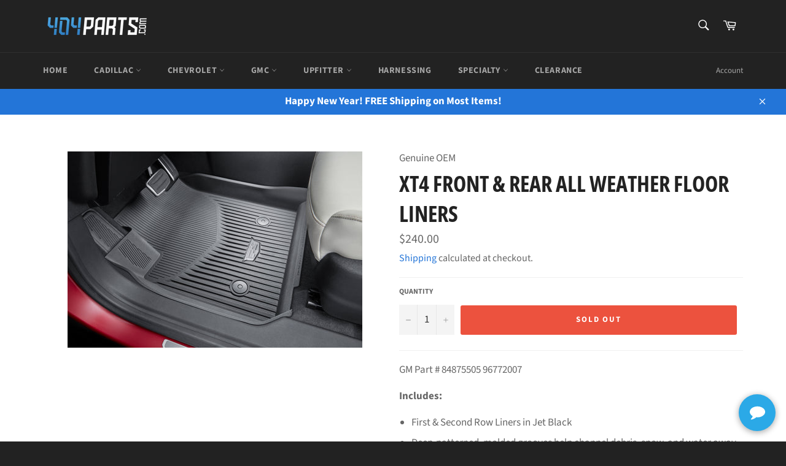

--- FILE ---
content_type: text/html; charset=utf-8
request_url: https://404parts.com/products/xt4-black-all-weather-floor-liners
body_size: 33184
content:
<!doctype html>
<html class="no-js" lang="en">
<head>

    <meta charset="utf-8">
  <meta http-equiv="X-UA-Compatible" content="IE=edge,chrome=1">
  <meta name="viewport" content="width=device-width,initial-scale=1">
  <meta name="theme-color" content="#222222">
  


  <!-- Google Tag Manager -->
<script>(function(w,d,s,l,i){w[l]=w[l]||[];w[l].push({'gtm.start':
new Date().getTime(),event:'gtm.js'});var f=d.getElementsByTagName(s)[0],
j=d.createElement(s),dl=l!='dataLayer'?'&l='+l:'';j.async=true;j.src=
'https://www.googletagmanager.com/gtm.js?id='+i+dl;f.parentNode.insertBefore(j,f);
})(window,document,'script','dataLayer','GTM-W39ZQ3G');</script>
<!-- End Google Tag Manager -->
  
  
    <link rel="shortcut icon" href="//404parts.com/cdn/shop/files/Full_Color_6468_32x32.png?v=1613525587" type="image/png">
  

  <link rel="canonical" href="https://404parts.com/products/xt4-black-all-weather-floor-liners">
  <title>
  XT4 Front &amp; Rear All Weather Floor Liners &ndash; 404 Parts
  </title>

  
    <meta name="description" content="GM Part # 84875505 96772007 Includes: First &amp;amp; Second Row Liners in Jet Black Deep-patterned, molded grooves help channel debris, snow, and water away from the vehicle’s carpeting, as well as your feet and clothing Three-dimensional design specifically developed for your vehicle Features high-friction backing for ou">
  

  <!-- /snippets/social-meta-tags.liquid -->




<meta property="og:site_name" content="404 Parts">
<meta property="og:url" content="https://404parts.com/products/xt4-black-all-weather-floor-liners">
<meta property="og:title" content="XT4 Front & Rear All Weather Floor Liners">
<meta property="og:type" content="product">
<meta property="og:description" content="GM Part # 84875505 96772007 Includes: First &amp;amp; Second Row Liners in Jet Black Deep-patterned, molded grooves help channel debris, snow, and water away from the vehicle’s carpeting, as well as your feet and clothing Three-dimensional design specifically developed for your vehicle Features high-friction backing for ou">

  <meta property="og:price:amount" content="240.00">
  <meta property="og:price:currency" content="USD">

<meta property="og:image" content="http://404parts.com/cdn/shop/products/19_CAD_XT4_FLL_01_1200x1200.jpg?v=1572284237">
<meta property="og:image:secure_url" content="https://404parts.com/cdn/shop/products/19_CAD_XT4_FLL_01_1200x1200.jpg?v=1572284237">


<meta name="twitter:card" content="summary_large_image">
<meta name="twitter:title" content="XT4 Front & Rear All Weather Floor Liners">
<meta name="twitter:description" content="GM Part # 84875505 96772007 Includes: First &amp;amp; Second Row Liners in Jet Black Deep-patterned, molded grooves help channel debris, snow, and water away from the vehicle’s carpeting, as well as your feet and clothing Three-dimensional design specifically developed for your vehicle Features high-friction backing for ou">


  <script>
    document.documentElement.className = document.documentElement.className.replace('no-js', 'js');
  </script>

  <link href="//404parts.com/cdn/shop/t/10/assets/theme.scss.css?v=118603627908151708821762651603" rel="stylesheet" type="text/css" media="all" />

  <script>
    window.theme = window.theme || {};

    theme.strings = {
      stockAvailable: "1 available",
      addToCart: "Add to cart",
      soldOut: "Sold Out",
      unavailable: "Unavailable",
      noStockAvailable: "The item could not be added to your cart because there are not enough in stock.",
      willNotShipUntil: "Will not ship until [date]",
      willBeInStockAfter: "Will be in stock after [date]",
      totalCartDiscount: "You're saving [savings]",
      addressError: "Error looking up that address",
      addressNoResults: "No results for that address",
      addressQueryLimit: "You have exceeded the Google API usage limit. Consider upgrading to a \u003ca href=\"https:\/\/developers.google.com\/maps\/premium\/usage-limits\"\u003ePremium Plan\u003c\/a\u003e.",
      authError: "There was a problem authenticating your Google Maps API Key.",
      slideNumber: "Slide [slide_number], current"
    };
  </script>

  <script src="//404parts.com/cdn/shop/t/10/assets/lazysizes.min.js?v=56045284683979784691731692142" async="async"></script>

  

  <script src="//404parts.com/cdn/shop/t/10/assets/vendor.js?v=59352919779726365461731692142" defer="defer"></script>

  
    <script>
      window.theme = window.theme || {};
      theme.moneyFormat = "${{amount}}";
    </script>
  

  <script src="//404parts.com/cdn/shop/t/10/assets/theme.js?v=151290188542681771621731692142" defer="defer"></script>

  <script>window.performance && window.performance.mark && window.performance.mark('shopify.content_for_header.start');</script><meta name="google-site-verification" content="n3sySM2RvPhOKEfjKxAPJ9RQODTGEjEqWo4wUVe4QFo">
<meta name="google-site-verification" content="91obeKhEvPKGhcP2ELHZh70_eWOx4SM96IXoAukXqmk">
<meta name="facebook-domain-verification" content="pds9ng5ux79m7di4guvc2qiqis4klk">
<meta id="shopify-digital-wallet" name="shopify-digital-wallet" content="/11719606338/digital_wallets/dialog">
<meta name="shopify-checkout-api-token" content="460f7b9957fa10dca254ebc24e06ce72">
<meta id="in-context-paypal-metadata" data-shop-id="11719606338" data-venmo-supported="false" data-environment="production" data-locale="en_US" data-paypal-v4="true" data-currency="USD">
<link rel="alternate" type="application/json+oembed" href="https://404parts.com/products/xt4-black-all-weather-floor-liners.oembed">
<script async="async" src="/checkouts/internal/preloads.js?locale=en-US"></script>
<link rel="preconnect" href="https://shop.app" crossorigin="anonymous">
<script async="async" src="https://shop.app/checkouts/internal/preloads.js?locale=en-US&shop_id=11719606338" crossorigin="anonymous"></script>
<script id="apple-pay-shop-capabilities" type="application/json">{"shopId":11719606338,"countryCode":"US","currencyCode":"USD","merchantCapabilities":["supports3DS"],"merchantId":"gid:\/\/shopify\/Shop\/11719606338","merchantName":"404 Parts","requiredBillingContactFields":["postalAddress","email","phone"],"requiredShippingContactFields":["postalAddress","email","phone"],"shippingType":"shipping","supportedNetworks":["visa","masterCard","amex","discover","elo","jcb"],"total":{"type":"pending","label":"404 Parts","amount":"1.00"},"shopifyPaymentsEnabled":true,"supportsSubscriptions":true}</script>
<script id="shopify-features" type="application/json">{"accessToken":"460f7b9957fa10dca254ebc24e06ce72","betas":["rich-media-storefront-analytics"],"domain":"404parts.com","predictiveSearch":true,"shopId":11719606338,"locale":"en"}</script>
<script>var Shopify = Shopify || {};
Shopify.shop = "404-parts.myshopify.com";
Shopify.locale = "en";
Shopify.currency = {"active":"USD","rate":"1.0"};
Shopify.country = "US";
Shopify.theme = {"name":"Copy of Venture with Installments message","id":134192234666,"schema_name":"Venture","schema_version":"9.7.0","theme_store_id":775,"role":"main"};
Shopify.theme.handle = "null";
Shopify.theme.style = {"id":null,"handle":null};
Shopify.cdnHost = "404parts.com/cdn";
Shopify.routes = Shopify.routes || {};
Shopify.routes.root = "/";</script>
<script type="module">!function(o){(o.Shopify=o.Shopify||{}).modules=!0}(window);</script>
<script>!function(o){function n(){var o=[];function n(){o.push(Array.prototype.slice.apply(arguments))}return n.q=o,n}var t=o.Shopify=o.Shopify||{};t.loadFeatures=n(),t.autoloadFeatures=n()}(window);</script>
<script>
  window.ShopifyPay = window.ShopifyPay || {};
  window.ShopifyPay.apiHost = "shop.app\/pay";
  window.ShopifyPay.redirectState = null;
</script>
<script id="shop-js-analytics" type="application/json">{"pageType":"product"}</script>
<script defer="defer" async type="module" src="//404parts.com/cdn/shopifycloud/shop-js/modules/v2/client.init-shop-cart-sync_BdyHc3Nr.en.esm.js"></script>
<script defer="defer" async type="module" src="//404parts.com/cdn/shopifycloud/shop-js/modules/v2/chunk.common_Daul8nwZ.esm.js"></script>
<script type="module">
  await import("//404parts.com/cdn/shopifycloud/shop-js/modules/v2/client.init-shop-cart-sync_BdyHc3Nr.en.esm.js");
await import("//404parts.com/cdn/shopifycloud/shop-js/modules/v2/chunk.common_Daul8nwZ.esm.js");

  window.Shopify.SignInWithShop?.initShopCartSync?.({"fedCMEnabled":true,"windoidEnabled":true});

</script>
<script defer="defer" async type="module" src="//404parts.com/cdn/shopifycloud/shop-js/modules/v2/client.payment-terms_MV4M3zvL.en.esm.js"></script>
<script defer="defer" async type="module" src="//404parts.com/cdn/shopifycloud/shop-js/modules/v2/chunk.common_Daul8nwZ.esm.js"></script>
<script defer="defer" async type="module" src="//404parts.com/cdn/shopifycloud/shop-js/modules/v2/chunk.modal_CQq8HTM6.esm.js"></script>
<script type="module">
  await import("//404parts.com/cdn/shopifycloud/shop-js/modules/v2/client.payment-terms_MV4M3zvL.en.esm.js");
await import("//404parts.com/cdn/shopifycloud/shop-js/modules/v2/chunk.common_Daul8nwZ.esm.js");
await import("//404parts.com/cdn/shopifycloud/shop-js/modules/v2/chunk.modal_CQq8HTM6.esm.js");

  
</script>
<script>
  window.Shopify = window.Shopify || {};
  if (!window.Shopify.featureAssets) window.Shopify.featureAssets = {};
  window.Shopify.featureAssets['shop-js'] = {"shop-cart-sync":["modules/v2/client.shop-cart-sync_QYOiDySF.en.esm.js","modules/v2/chunk.common_Daul8nwZ.esm.js"],"init-fed-cm":["modules/v2/client.init-fed-cm_DchLp9rc.en.esm.js","modules/v2/chunk.common_Daul8nwZ.esm.js"],"shop-button":["modules/v2/client.shop-button_OV7bAJc5.en.esm.js","modules/v2/chunk.common_Daul8nwZ.esm.js"],"init-windoid":["modules/v2/client.init-windoid_DwxFKQ8e.en.esm.js","modules/v2/chunk.common_Daul8nwZ.esm.js"],"shop-cash-offers":["modules/v2/client.shop-cash-offers_DWtL6Bq3.en.esm.js","modules/v2/chunk.common_Daul8nwZ.esm.js","modules/v2/chunk.modal_CQq8HTM6.esm.js"],"shop-toast-manager":["modules/v2/client.shop-toast-manager_CX9r1SjA.en.esm.js","modules/v2/chunk.common_Daul8nwZ.esm.js"],"init-shop-email-lookup-coordinator":["modules/v2/client.init-shop-email-lookup-coordinator_UhKnw74l.en.esm.js","modules/v2/chunk.common_Daul8nwZ.esm.js"],"pay-button":["modules/v2/client.pay-button_DzxNnLDY.en.esm.js","modules/v2/chunk.common_Daul8nwZ.esm.js"],"avatar":["modules/v2/client.avatar_BTnouDA3.en.esm.js"],"init-shop-cart-sync":["modules/v2/client.init-shop-cart-sync_BdyHc3Nr.en.esm.js","modules/v2/chunk.common_Daul8nwZ.esm.js"],"shop-login-button":["modules/v2/client.shop-login-button_D8B466_1.en.esm.js","modules/v2/chunk.common_Daul8nwZ.esm.js","modules/v2/chunk.modal_CQq8HTM6.esm.js"],"init-customer-accounts-sign-up":["modules/v2/client.init-customer-accounts-sign-up_C8fpPm4i.en.esm.js","modules/v2/client.shop-login-button_D8B466_1.en.esm.js","modules/v2/chunk.common_Daul8nwZ.esm.js","modules/v2/chunk.modal_CQq8HTM6.esm.js"],"init-shop-for-new-customer-accounts":["modules/v2/client.init-shop-for-new-customer-accounts_CVTO0Ztu.en.esm.js","modules/v2/client.shop-login-button_D8B466_1.en.esm.js","modules/v2/chunk.common_Daul8nwZ.esm.js","modules/v2/chunk.modal_CQq8HTM6.esm.js"],"init-customer-accounts":["modules/v2/client.init-customer-accounts_dRgKMfrE.en.esm.js","modules/v2/client.shop-login-button_D8B466_1.en.esm.js","modules/v2/chunk.common_Daul8nwZ.esm.js","modules/v2/chunk.modal_CQq8HTM6.esm.js"],"shop-follow-button":["modules/v2/client.shop-follow-button_CkZpjEct.en.esm.js","modules/v2/chunk.common_Daul8nwZ.esm.js","modules/v2/chunk.modal_CQq8HTM6.esm.js"],"lead-capture":["modules/v2/client.lead-capture_BntHBhfp.en.esm.js","modules/v2/chunk.common_Daul8nwZ.esm.js","modules/v2/chunk.modal_CQq8HTM6.esm.js"],"checkout-modal":["modules/v2/client.checkout-modal_CfxcYbTm.en.esm.js","modules/v2/chunk.common_Daul8nwZ.esm.js","modules/v2/chunk.modal_CQq8HTM6.esm.js"],"shop-login":["modules/v2/client.shop-login_Da4GZ2H6.en.esm.js","modules/v2/chunk.common_Daul8nwZ.esm.js","modules/v2/chunk.modal_CQq8HTM6.esm.js"],"payment-terms":["modules/v2/client.payment-terms_MV4M3zvL.en.esm.js","modules/v2/chunk.common_Daul8nwZ.esm.js","modules/v2/chunk.modal_CQq8HTM6.esm.js"]};
</script>
<script>(function() {
  var isLoaded = false;
  function asyncLoad() {
    if (isLoaded) return;
    isLoaded = true;
    var urls = ["https:\/\/cdn.rebuyengine.com\/onsite\/js\/rebuy.js?shop=404-parts.myshopify.com"];
    for (var i = 0; i < urls.length; i++) {
      var s = document.createElement('script');
      s.type = 'text/javascript';
      s.async = true;
      s.src = urls[i];
      var x = document.getElementsByTagName('script')[0];
      x.parentNode.insertBefore(s, x);
    }
  };
  if(window.attachEvent) {
    window.attachEvent('onload', asyncLoad);
  } else {
    window.addEventListener('load', asyncLoad, false);
  }
})();</script>
<script id="__st">var __st={"a":11719606338,"offset":-18000,"reqid":"17701e38-cce0-4a46-8660-7feffd1aeae6-1769017593","pageurl":"404parts.com\/products\/xt4-black-all-weather-floor-liners","u":"f583dcd55707","p":"product","rtyp":"product","rid":4325291524162};</script>
<script>window.ShopifyPaypalV4VisibilityTracking = true;</script>
<script id="captcha-bootstrap">!function(){'use strict';const t='contact',e='account',n='new_comment',o=[[t,t],['blogs',n],['comments',n],[t,'customer']],c=[[e,'customer_login'],[e,'guest_login'],[e,'recover_customer_password'],[e,'create_customer']],r=t=>t.map((([t,e])=>`form[action*='/${t}']:not([data-nocaptcha='true']) input[name='form_type'][value='${e}']`)).join(','),a=t=>()=>t?[...document.querySelectorAll(t)].map((t=>t.form)):[];function s(){const t=[...o],e=r(t);return a(e)}const i='password',u='form_key',d=['recaptcha-v3-token','g-recaptcha-response','h-captcha-response',i],f=()=>{try{return window.sessionStorage}catch{return}},m='__shopify_v',_=t=>t.elements[u];function p(t,e,n=!1){try{const o=window.sessionStorage,c=JSON.parse(o.getItem(e)),{data:r}=function(t){const{data:e,action:n}=t;return t[m]||n?{data:e,action:n}:{data:t,action:n}}(c);for(const[e,n]of Object.entries(r))t.elements[e]&&(t.elements[e].value=n);n&&o.removeItem(e)}catch(o){console.error('form repopulation failed',{error:o})}}const l='form_type',E='cptcha';function T(t){t.dataset[E]=!0}const w=window,h=w.document,L='Shopify',v='ce_forms',y='captcha';let A=!1;((t,e)=>{const n=(g='f06e6c50-85a8-45c8-87d0-21a2b65856fe',I='https://cdn.shopify.com/shopifycloud/storefront-forms-hcaptcha/ce_storefront_forms_captcha_hcaptcha.v1.5.2.iife.js',D={infoText:'Protected by hCaptcha',privacyText:'Privacy',termsText:'Terms'},(t,e,n)=>{const o=w[L][v],c=o.bindForm;if(c)return c(t,g,e,D).then(n);var r;o.q.push([[t,g,e,D],n]),r=I,A||(h.body.append(Object.assign(h.createElement('script'),{id:'captcha-provider',async:!0,src:r})),A=!0)});var g,I,D;w[L]=w[L]||{},w[L][v]=w[L][v]||{},w[L][v].q=[],w[L][y]=w[L][y]||{},w[L][y].protect=function(t,e){n(t,void 0,e),T(t)},Object.freeze(w[L][y]),function(t,e,n,w,h,L){const[v,y,A,g]=function(t,e,n){const i=e?o:[],u=t?c:[],d=[...i,...u],f=r(d),m=r(i),_=r(d.filter((([t,e])=>n.includes(e))));return[a(f),a(m),a(_),s()]}(w,h,L),I=t=>{const e=t.target;return e instanceof HTMLFormElement?e:e&&e.form},D=t=>v().includes(t);t.addEventListener('submit',(t=>{const e=I(t);if(!e)return;const n=D(e)&&!e.dataset.hcaptchaBound&&!e.dataset.recaptchaBound,o=_(e),c=g().includes(e)&&(!o||!o.value);(n||c)&&t.preventDefault(),c&&!n&&(function(t){try{if(!f())return;!function(t){const e=f();if(!e)return;const n=_(t);if(!n)return;const o=n.value;o&&e.removeItem(o)}(t);const e=Array.from(Array(32),(()=>Math.random().toString(36)[2])).join('');!function(t,e){_(t)||t.append(Object.assign(document.createElement('input'),{type:'hidden',name:u})),t.elements[u].value=e}(t,e),function(t,e){const n=f();if(!n)return;const o=[...t.querySelectorAll(`input[type='${i}']`)].map((({name:t})=>t)),c=[...d,...o],r={};for(const[a,s]of new FormData(t).entries())c.includes(a)||(r[a]=s);n.setItem(e,JSON.stringify({[m]:1,action:t.action,data:r}))}(t,e)}catch(e){console.error('failed to persist form',e)}}(e),e.submit())}));const S=(t,e)=>{t&&!t.dataset[E]&&(n(t,e.some((e=>e===t))),T(t))};for(const o of['focusin','change'])t.addEventListener(o,(t=>{const e=I(t);D(e)&&S(e,y())}));const B=e.get('form_key'),M=e.get(l),P=B&&M;t.addEventListener('DOMContentLoaded',(()=>{const t=y();if(P)for(const e of t)e.elements[l].value===M&&p(e,B);[...new Set([...A(),...v().filter((t=>'true'===t.dataset.shopifyCaptcha))])].forEach((e=>S(e,t)))}))}(h,new URLSearchParams(w.location.search),n,t,e,['guest_login'])})(!0,!0)}();</script>
<script integrity="sha256-4kQ18oKyAcykRKYeNunJcIwy7WH5gtpwJnB7kiuLZ1E=" data-source-attribution="shopify.loadfeatures" defer="defer" src="//404parts.com/cdn/shopifycloud/storefront/assets/storefront/load_feature-a0a9edcb.js" crossorigin="anonymous"></script>
<script crossorigin="anonymous" defer="defer" src="//404parts.com/cdn/shopifycloud/storefront/assets/shopify_pay/storefront-65b4c6d7.js?v=20250812"></script>
<script data-source-attribution="shopify.dynamic_checkout.dynamic.init">var Shopify=Shopify||{};Shopify.PaymentButton=Shopify.PaymentButton||{isStorefrontPortableWallets:!0,init:function(){window.Shopify.PaymentButton.init=function(){};var t=document.createElement("script");t.src="https://404parts.com/cdn/shopifycloud/portable-wallets/latest/portable-wallets.en.js",t.type="module",document.head.appendChild(t)}};
</script>
<script data-source-attribution="shopify.dynamic_checkout.buyer_consent">
  function portableWalletsHideBuyerConsent(e){var t=document.getElementById("shopify-buyer-consent"),n=document.getElementById("shopify-subscription-policy-button");t&&n&&(t.classList.add("hidden"),t.setAttribute("aria-hidden","true"),n.removeEventListener("click",e))}function portableWalletsShowBuyerConsent(e){var t=document.getElementById("shopify-buyer-consent"),n=document.getElementById("shopify-subscription-policy-button");t&&n&&(t.classList.remove("hidden"),t.removeAttribute("aria-hidden"),n.addEventListener("click",e))}window.Shopify?.PaymentButton&&(window.Shopify.PaymentButton.hideBuyerConsent=portableWalletsHideBuyerConsent,window.Shopify.PaymentButton.showBuyerConsent=portableWalletsShowBuyerConsent);
</script>
<script data-source-attribution="shopify.dynamic_checkout.cart.bootstrap">document.addEventListener("DOMContentLoaded",(function(){function t(){return document.querySelector("shopify-accelerated-checkout-cart, shopify-accelerated-checkout")}if(t())Shopify.PaymentButton.init();else{new MutationObserver((function(e,n){t()&&(Shopify.PaymentButton.init(),n.disconnect())})).observe(document.body,{childList:!0,subtree:!0})}}));
</script>
<link id="shopify-accelerated-checkout-styles" rel="stylesheet" media="screen" href="https://404parts.com/cdn/shopifycloud/portable-wallets/latest/accelerated-checkout-backwards-compat.css" crossorigin="anonymous">
<style id="shopify-accelerated-checkout-cart">
        #shopify-buyer-consent {
  margin-top: 1em;
  display: inline-block;
  width: 100%;
}

#shopify-buyer-consent.hidden {
  display: none;
}

#shopify-subscription-policy-button {
  background: none;
  border: none;
  padding: 0;
  text-decoration: underline;
  font-size: inherit;
  cursor: pointer;
}

#shopify-subscription-policy-button::before {
  box-shadow: none;
}

      </style>

<script>window.performance && window.performance.mark && window.performance.mark('shopify.content_for_header.end');</script>
  <!-- Microsoft Verification -->
  <meta name="msvalidate.01" content="8E453A75EC24A8BAE60A2DE2BCB08F42" />
<!-- End Microsoft Verification -->
<!-- BEGIN app block: shopify://apps/frequently-bought/blocks/app-embed-block/b1a8cbea-c844-4842-9529-7c62dbab1b1f --><script>
    window.codeblackbelt = window.codeblackbelt || {};
    window.codeblackbelt.shop = window.codeblackbelt.shop || '404-parts.myshopify.com';
    
        window.codeblackbelt.productId = 4325291524162;</script><script src="//cdn.codeblackbelt.com/widgets/frequently-bought-together/main.min.js?version=2026012112-0500" async></script>
 <!-- END app block --><link href="https://monorail-edge.shopifysvc.com" rel="dns-prefetch">
<script>(function(){if ("sendBeacon" in navigator && "performance" in window) {try {var session_token_from_headers = performance.getEntriesByType('navigation')[0].serverTiming.find(x => x.name == '_s').description;} catch {var session_token_from_headers = undefined;}var session_cookie_matches = document.cookie.match(/_shopify_s=([^;]*)/);var session_token_from_cookie = session_cookie_matches && session_cookie_matches.length === 2 ? session_cookie_matches[1] : "";var session_token = session_token_from_headers || session_token_from_cookie || "";function handle_abandonment_event(e) {var entries = performance.getEntries().filter(function(entry) {return /monorail-edge.shopifysvc.com/.test(entry.name);});if (!window.abandonment_tracked && entries.length === 0) {window.abandonment_tracked = true;var currentMs = Date.now();var navigation_start = performance.timing.navigationStart;var payload = {shop_id: 11719606338,url: window.location.href,navigation_start,duration: currentMs - navigation_start,session_token,page_type: "product"};window.navigator.sendBeacon("https://monorail-edge.shopifysvc.com/v1/produce", JSON.stringify({schema_id: "online_store_buyer_site_abandonment/1.1",payload: payload,metadata: {event_created_at_ms: currentMs,event_sent_at_ms: currentMs}}));}}window.addEventListener('pagehide', handle_abandonment_event);}}());</script>
<script id="web-pixels-manager-setup">(function e(e,d,r,n,o){if(void 0===o&&(o={}),!Boolean(null===(a=null===(i=window.Shopify)||void 0===i?void 0:i.analytics)||void 0===a?void 0:a.replayQueue)){var i,a;window.Shopify=window.Shopify||{};var t=window.Shopify;t.analytics=t.analytics||{};var s=t.analytics;s.replayQueue=[],s.publish=function(e,d,r){return s.replayQueue.push([e,d,r]),!0};try{self.performance.mark("wpm:start")}catch(e){}var l=function(){var e={modern:/Edge?\/(1{2}[4-9]|1[2-9]\d|[2-9]\d{2}|\d{4,})\.\d+(\.\d+|)|Firefox\/(1{2}[4-9]|1[2-9]\d|[2-9]\d{2}|\d{4,})\.\d+(\.\d+|)|Chrom(ium|e)\/(9{2}|\d{3,})\.\d+(\.\d+|)|(Maci|X1{2}).+ Version\/(15\.\d+|(1[6-9]|[2-9]\d|\d{3,})\.\d+)([,.]\d+|)( \(\w+\)|)( Mobile\/\w+|) Safari\/|Chrome.+OPR\/(9{2}|\d{3,})\.\d+\.\d+|(CPU[ +]OS|iPhone[ +]OS|CPU[ +]iPhone|CPU IPhone OS|CPU iPad OS)[ +]+(15[._]\d+|(1[6-9]|[2-9]\d|\d{3,})[._]\d+)([._]\d+|)|Android:?[ /-](13[3-9]|1[4-9]\d|[2-9]\d{2}|\d{4,})(\.\d+|)(\.\d+|)|Android.+Firefox\/(13[5-9]|1[4-9]\d|[2-9]\d{2}|\d{4,})\.\d+(\.\d+|)|Android.+Chrom(ium|e)\/(13[3-9]|1[4-9]\d|[2-9]\d{2}|\d{4,})\.\d+(\.\d+|)|SamsungBrowser\/([2-9]\d|\d{3,})\.\d+/,legacy:/Edge?\/(1[6-9]|[2-9]\d|\d{3,})\.\d+(\.\d+|)|Firefox\/(5[4-9]|[6-9]\d|\d{3,})\.\d+(\.\d+|)|Chrom(ium|e)\/(5[1-9]|[6-9]\d|\d{3,})\.\d+(\.\d+|)([\d.]+$|.*Safari\/(?![\d.]+ Edge\/[\d.]+$))|(Maci|X1{2}).+ Version\/(10\.\d+|(1[1-9]|[2-9]\d|\d{3,})\.\d+)([,.]\d+|)( \(\w+\)|)( Mobile\/\w+|) Safari\/|Chrome.+OPR\/(3[89]|[4-9]\d|\d{3,})\.\d+\.\d+|(CPU[ +]OS|iPhone[ +]OS|CPU[ +]iPhone|CPU IPhone OS|CPU iPad OS)[ +]+(10[._]\d+|(1[1-9]|[2-9]\d|\d{3,})[._]\d+)([._]\d+|)|Android:?[ /-](13[3-9]|1[4-9]\d|[2-9]\d{2}|\d{4,})(\.\d+|)(\.\d+|)|Mobile Safari.+OPR\/([89]\d|\d{3,})\.\d+\.\d+|Android.+Firefox\/(13[5-9]|1[4-9]\d|[2-9]\d{2}|\d{4,})\.\d+(\.\d+|)|Android.+Chrom(ium|e)\/(13[3-9]|1[4-9]\d|[2-9]\d{2}|\d{4,})\.\d+(\.\d+|)|Android.+(UC? ?Browser|UCWEB|U3)[ /]?(15\.([5-9]|\d{2,})|(1[6-9]|[2-9]\d|\d{3,})\.\d+)\.\d+|SamsungBrowser\/(5\.\d+|([6-9]|\d{2,})\.\d+)|Android.+MQ{2}Browser\/(14(\.(9|\d{2,})|)|(1[5-9]|[2-9]\d|\d{3,})(\.\d+|))(\.\d+|)|K[Aa][Ii]OS\/(3\.\d+|([4-9]|\d{2,})\.\d+)(\.\d+|)/},d=e.modern,r=e.legacy,n=navigator.userAgent;return n.match(d)?"modern":n.match(r)?"legacy":"unknown"}(),u="modern"===l?"modern":"legacy",c=(null!=n?n:{modern:"",legacy:""})[u],f=function(e){return[e.baseUrl,"/wpm","/b",e.hashVersion,"modern"===e.buildTarget?"m":"l",".js"].join("")}({baseUrl:d,hashVersion:r,buildTarget:u}),m=function(e){var d=e.version,r=e.bundleTarget,n=e.surface,o=e.pageUrl,i=e.monorailEndpoint;return{emit:function(e){var a=e.status,t=e.errorMsg,s=(new Date).getTime(),l=JSON.stringify({metadata:{event_sent_at_ms:s},events:[{schema_id:"web_pixels_manager_load/3.1",payload:{version:d,bundle_target:r,page_url:o,status:a,surface:n,error_msg:t},metadata:{event_created_at_ms:s}}]});if(!i)return console&&console.warn&&console.warn("[Web Pixels Manager] No Monorail endpoint provided, skipping logging."),!1;try{return self.navigator.sendBeacon.bind(self.navigator)(i,l)}catch(e){}var u=new XMLHttpRequest;try{return u.open("POST",i,!0),u.setRequestHeader("Content-Type","text/plain"),u.send(l),!0}catch(e){return console&&console.warn&&console.warn("[Web Pixels Manager] Got an unhandled error while logging to Monorail."),!1}}}}({version:r,bundleTarget:l,surface:e.surface,pageUrl:self.location.href,monorailEndpoint:e.monorailEndpoint});try{o.browserTarget=l,function(e){var d=e.src,r=e.async,n=void 0===r||r,o=e.onload,i=e.onerror,a=e.sri,t=e.scriptDataAttributes,s=void 0===t?{}:t,l=document.createElement("script"),u=document.querySelector("head"),c=document.querySelector("body");if(l.async=n,l.src=d,a&&(l.integrity=a,l.crossOrigin="anonymous"),s)for(var f in s)if(Object.prototype.hasOwnProperty.call(s,f))try{l.dataset[f]=s[f]}catch(e){}if(o&&l.addEventListener("load",o),i&&l.addEventListener("error",i),u)u.appendChild(l);else{if(!c)throw new Error("Did not find a head or body element to append the script");c.appendChild(l)}}({src:f,async:!0,onload:function(){if(!function(){var e,d;return Boolean(null===(d=null===(e=window.Shopify)||void 0===e?void 0:e.analytics)||void 0===d?void 0:d.initialized)}()){var d=window.webPixelsManager.init(e)||void 0;if(d){var r=window.Shopify.analytics;r.replayQueue.forEach((function(e){var r=e[0],n=e[1],o=e[2];d.publishCustomEvent(r,n,o)})),r.replayQueue=[],r.publish=d.publishCustomEvent,r.visitor=d.visitor,r.initialized=!0}}},onerror:function(){return m.emit({status:"failed",errorMsg:"".concat(f," has failed to load")})},sri:function(e){var d=/^sha384-[A-Za-z0-9+/=]+$/;return"string"==typeof e&&d.test(e)}(c)?c:"",scriptDataAttributes:o}),m.emit({status:"loading"})}catch(e){m.emit({status:"failed",errorMsg:(null==e?void 0:e.message)||"Unknown error"})}}})({shopId: 11719606338,storefrontBaseUrl: "https://404parts.com",extensionsBaseUrl: "https://extensions.shopifycdn.com/cdn/shopifycloud/web-pixels-manager",monorailEndpoint: "https://monorail-edge.shopifysvc.com/unstable/produce_batch",surface: "storefront-renderer",enabledBetaFlags: ["2dca8a86"],webPixelsConfigList: [{"id":"533201066","configuration":"{\"config\":\"{\\\"pixel_id\\\":\\\"G-YWC9L1TFY1\\\",\\\"google_tag_ids\\\":[\\\"G-YWC9L1TFY1\\\",\\\"AW-576770725\\\"],\\\"target_country\\\":\\\"US\\\",\\\"gtag_events\\\":[{\\\"type\\\":\\\"search\\\",\\\"action_label\\\":[\\\"G-YWC9L1TFY1\\\",\\\"AW-576770725\\\/QQShCIOq-uABEKWlg5MC\\\"]},{\\\"type\\\":\\\"begin_checkout\\\",\\\"action_label\\\":[\\\"G-YWC9L1TFY1\\\",\\\"AW-576770725\\\/6T62CICq-uABEKWlg5MC\\\"]},{\\\"type\\\":\\\"view_item\\\",\\\"action_label\\\":[\\\"G-YWC9L1TFY1\\\",\\\"AW-576770725\\\/8QelCPqp-uABEKWlg5MC\\\"]},{\\\"type\\\":\\\"purchase\\\",\\\"action_label\\\":[\\\"G-YWC9L1TFY1\\\",\\\"AW-576770725\\\/aCOqCPep-uABEKWlg5MC\\\"]},{\\\"type\\\":\\\"page_view\\\",\\\"action_label\\\":[\\\"G-YWC9L1TFY1\\\",\\\"AW-576770725\\\/GkLDCPSp-uABEKWlg5MC\\\"]},{\\\"type\\\":\\\"add_payment_info\\\",\\\"action_label\\\":[\\\"G-YWC9L1TFY1\\\",\\\"AW-576770725\\\/Zw_2CIaq-uABEKWlg5MC\\\"]},{\\\"type\\\":\\\"add_to_cart\\\",\\\"action_label\\\":[\\\"G-YWC9L1TFY1\\\",\\\"AW-576770725\\\/ki5BCP2p-uABEKWlg5MC\\\"]}],\\\"enable_monitoring_mode\\\":false}\"}","eventPayloadVersion":"v1","runtimeContext":"OPEN","scriptVersion":"b2a88bafab3e21179ed38636efcd8a93","type":"APP","apiClientId":1780363,"privacyPurposes":[],"dataSharingAdjustments":{"protectedCustomerApprovalScopes":["read_customer_address","read_customer_email","read_customer_name","read_customer_personal_data","read_customer_phone"]}},{"id":"136216746","configuration":"{\"pixel_id\":\"444337147447703\",\"pixel_type\":\"facebook_pixel\",\"metaapp_system_user_token\":\"-\"}","eventPayloadVersion":"v1","runtimeContext":"OPEN","scriptVersion":"ca16bc87fe92b6042fbaa3acc2fbdaa6","type":"APP","apiClientId":2329312,"privacyPurposes":["ANALYTICS","MARKETING","SALE_OF_DATA"],"dataSharingAdjustments":{"protectedCustomerApprovalScopes":["read_customer_address","read_customer_email","read_customer_name","read_customer_personal_data","read_customer_phone"]}},{"id":"36733098","eventPayloadVersion":"1","runtimeContext":"LAX","scriptVersion":"1","type":"CUSTOM","privacyPurposes":[],"name":"Microsoft Bing Ads"},{"id":"shopify-app-pixel","configuration":"{}","eventPayloadVersion":"v1","runtimeContext":"STRICT","scriptVersion":"0450","apiClientId":"shopify-pixel","type":"APP","privacyPurposes":["ANALYTICS","MARKETING"]},{"id":"shopify-custom-pixel","eventPayloadVersion":"v1","runtimeContext":"LAX","scriptVersion":"0450","apiClientId":"shopify-pixel","type":"CUSTOM","privacyPurposes":["ANALYTICS","MARKETING"]}],isMerchantRequest: false,initData: {"shop":{"name":"404 Parts","paymentSettings":{"currencyCode":"USD"},"myshopifyDomain":"404-parts.myshopify.com","countryCode":"US","storefrontUrl":"https:\/\/404parts.com"},"customer":null,"cart":null,"checkout":null,"productVariants":[{"price":{"amount":240.0,"currencyCode":"USD"},"product":{"title":"XT4 Front \u0026 Rear All Weather Floor Liners","vendor":"Genuine OEM","id":"4325291524162","untranslatedTitle":"XT4 Front \u0026 Rear All Weather Floor Liners","url":"\/products\/xt4-black-all-weather-floor-liners","type":"OEM Part"},"id":"31054593523778","image":{"src":"\/\/404parts.com\/cdn\/shop\/products\/19_CAD_XT4_FLL_01.jpg?v=1572284237"},"sku":"86772007","title":"Default Title","untranslatedTitle":"Default Title"}],"purchasingCompany":null},},"https://404parts.com/cdn","fcfee988w5aeb613cpc8e4bc33m6693e112",{"modern":"","legacy":""},{"shopId":"11719606338","storefrontBaseUrl":"https:\/\/404parts.com","extensionBaseUrl":"https:\/\/extensions.shopifycdn.com\/cdn\/shopifycloud\/web-pixels-manager","surface":"storefront-renderer","enabledBetaFlags":"[\"2dca8a86\"]","isMerchantRequest":"false","hashVersion":"fcfee988w5aeb613cpc8e4bc33m6693e112","publish":"custom","events":"[[\"page_viewed\",{}],[\"product_viewed\",{\"productVariant\":{\"price\":{\"amount\":240.0,\"currencyCode\":\"USD\"},\"product\":{\"title\":\"XT4 Front \u0026 Rear All Weather Floor Liners\",\"vendor\":\"Genuine OEM\",\"id\":\"4325291524162\",\"untranslatedTitle\":\"XT4 Front \u0026 Rear All Weather Floor Liners\",\"url\":\"\/products\/xt4-black-all-weather-floor-liners\",\"type\":\"OEM Part\"},\"id\":\"31054593523778\",\"image\":{\"src\":\"\/\/404parts.com\/cdn\/shop\/products\/19_CAD_XT4_FLL_01.jpg?v=1572284237\"},\"sku\":\"86772007\",\"title\":\"Default Title\",\"untranslatedTitle\":\"Default Title\"}}]]"});</script><script>
  window.ShopifyAnalytics = window.ShopifyAnalytics || {};
  window.ShopifyAnalytics.meta = window.ShopifyAnalytics.meta || {};
  window.ShopifyAnalytics.meta.currency = 'USD';
  var meta = {"product":{"id":4325291524162,"gid":"gid:\/\/shopify\/Product\/4325291524162","vendor":"Genuine OEM","type":"OEM Part","handle":"xt4-black-all-weather-floor-liners","variants":[{"id":31054593523778,"price":24000,"name":"XT4 Front \u0026 Rear All Weather Floor Liners","public_title":null,"sku":"86772007"}],"remote":false},"page":{"pageType":"product","resourceType":"product","resourceId":4325291524162,"requestId":"17701e38-cce0-4a46-8660-7feffd1aeae6-1769017593"}};
  for (var attr in meta) {
    window.ShopifyAnalytics.meta[attr] = meta[attr];
  }
</script>
<script class="analytics">
  (function () {
    var customDocumentWrite = function(content) {
      var jquery = null;

      if (window.jQuery) {
        jquery = window.jQuery;
      } else if (window.Checkout && window.Checkout.$) {
        jquery = window.Checkout.$;
      }

      if (jquery) {
        jquery('body').append(content);
      }
    };

    var hasLoggedConversion = function(token) {
      if (token) {
        return document.cookie.indexOf('loggedConversion=' + token) !== -1;
      }
      return false;
    }

    var setCookieIfConversion = function(token) {
      if (token) {
        var twoMonthsFromNow = new Date(Date.now());
        twoMonthsFromNow.setMonth(twoMonthsFromNow.getMonth() + 2);

        document.cookie = 'loggedConversion=' + token + '; expires=' + twoMonthsFromNow;
      }
    }

    var trekkie = window.ShopifyAnalytics.lib = window.trekkie = window.trekkie || [];
    if (trekkie.integrations) {
      return;
    }
    trekkie.methods = [
      'identify',
      'page',
      'ready',
      'track',
      'trackForm',
      'trackLink'
    ];
    trekkie.factory = function(method) {
      return function() {
        var args = Array.prototype.slice.call(arguments);
        args.unshift(method);
        trekkie.push(args);
        return trekkie;
      };
    };
    for (var i = 0; i < trekkie.methods.length; i++) {
      var key = trekkie.methods[i];
      trekkie[key] = trekkie.factory(key);
    }
    trekkie.load = function(config) {
      trekkie.config = config || {};
      trekkie.config.initialDocumentCookie = document.cookie;
      var first = document.getElementsByTagName('script')[0];
      var script = document.createElement('script');
      script.type = 'text/javascript';
      script.onerror = function(e) {
        var scriptFallback = document.createElement('script');
        scriptFallback.type = 'text/javascript';
        scriptFallback.onerror = function(error) {
                var Monorail = {
      produce: function produce(monorailDomain, schemaId, payload) {
        var currentMs = new Date().getTime();
        var event = {
          schema_id: schemaId,
          payload: payload,
          metadata: {
            event_created_at_ms: currentMs,
            event_sent_at_ms: currentMs
          }
        };
        return Monorail.sendRequest("https://" + monorailDomain + "/v1/produce", JSON.stringify(event));
      },
      sendRequest: function sendRequest(endpointUrl, payload) {
        // Try the sendBeacon API
        if (window && window.navigator && typeof window.navigator.sendBeacon === 'function' && typeof window.Blob === 'function' && !Monorail.isIos12()) {
          var blobData = new window.Blob([payload], {
            type: 'text/plain'
          });

          if (window.navigator.sendBeacon(endpointUrl, blobData)) {
            return true;
          } // sendBeacon was not successful

        } // XHR beacon

        var xhr = new XMLHttpRequest();

        try {
          xhr.open('POST', endpointUrl);
          xhr.setRequestHeader('Content-Type', 'text/plain');
          xhr.send(payload);
        } catch (e) {
          console.log(e);
        }

        return false;
      },
      isIos12: function isIos12() {
        return window.navigator.userAgent.lastIndexOf('iPhone; CPU iPhone OS 12_') !== -1 || window.navigator.userAgent.lastIndexOf('iPad; CPU OS 12_') !== -1;
      }
    };
    Monorail.produce('monorail-edge.shopifysvc.com',
      'trekkie_storefront_load_errors/1.1',
      {shop_id: 11719606338,
      theme_id: 134192234666,
      app_name: "storefront",
      context_url: window.location.href,
      source_url: "//404parts.com/cdn/s/trekkie.storefront.cd680fe47e6c39ca5d5df5f0a32d569bc48c0f27.min.js"});

        };
        scriptFallback.async = true;
        scriptFallback.src = '//404parts.com/cdn/s/trekkie.storefront.cd680fe47e6c39ca5d5df5f0a32d569bc48c0f27.min.js';
        first.parentNode.insertBefore(scriptFallback, first);
      };
      script.async = true;
      script.src = '//404parts.com/cdn/s/trekkie.storefront.cd680fe47e6c39ca5d5df5f0a32d569bc48c0f27.min.js';
      first.parentNode.insertBefore(script, first);
    };
    trekkie.load(
      {"Trekkie":{"appName":"storefront","development":false,"defaultAttributes":{"shopId":11719606338,"isMerchantRequest":null,"themeId":134192234666,"themeCityHash":"8451038046674793490","contentLanguage":"en","currency":"USD","eventMetadataId":"56e6b0e8-93b5-4107-a724-67404f0ab04d"},"isServerSideCookieWritingEnabled":true,"monorailRegion":"shop_domain","enabledBetaFlags":["65f19447"]},"Session Attribution":{},"S2S":{"facebookCapiEnabled":true,"source":"trekkie-storefront-renderer","apiClientId":580111}}
    );

    var loaded = false;
    trekkie.ready(function() {
      if (loaded) return;
      loaded = true;

      window.ShopifyAnalytics.lib = window.trekkie;

      var originalDocumentWrite = document.write;
      document.write = customDocumentWrite;
      try { window.ShopifyAnalytics.merchantGoogleAnalytics.call(this); } catch(error) {};
      document.write = originalDocumentWrite;

      window.ShopifyAnalytics.lib.page(null,{"pageType":"product","resourceType":"product","resourceId":4325291524162,"requestId":"17701e38-cce0-4a46-8660-7feffd1aeae6-1769017593","shopifyEmitted":true});

      var match = window.location.pathname.match(/checkouts\/(.+)\/(thank_you|post_purchase)/)
      var token = match? match[1]: undefined;
      if (!hasLoggedConversion(token)) {
        setCookieIfConversion(token);
        window.ShopifyAnalytics.lib.track("Viewed Product",{"currency":"USD","variantId":31054593523778,"productId":4325291524162,"productGid":"gid:\/\/shopify\/Product\/4325291524162","name":"XT4 Front \u0026 Rear All Weather Floor Liners","price":"240.00","sku":"86772007","brand":"Genuine OEM","variant":null,"category":"OEM Part","nonInteraction":true,"remote":false},undefined,undefined,{"shopifyEmitted":true});
      window.ShopifyAnalytics.lib.track("monorail:\/\/trekkie_storefront_viewed_product\/1.1",{"currency":"USD","variantId":31054593523778,"productId":4325291524162,"productGid":"gid:\/\/shopify\/Product\/4325291524162","name":"XT4 Front \u0026 Rear All Weather Floor Liners","price":"240.00","sku":"86772007","brand":"Genuine OEM","variant":null,"category":"OEM Part","nonInteraction":true,"remote":false,"referer":"https:\/\/404parts.com\/products\/xt4-black-all-weather-floor-liners"});
      }
    });


        var eventsListenerScript = document.createElement('script');
        eventsListenerScript.async = true;
        eventsListenerScript.src = "//404parts.com/cdn/shopifycloud/storefront/assets/shop_events_listener-3da45d37.js";
        document.getElementsByTagName('head')[0].appendChild(eventsListenerScript);

})();</script>
  <script>
  if (!window.ga || (window.ga && typeof window.ga !== 'function')) {
    window.ga = function ga() {
      (window.ga.q = window.ga.q || []).push(arguments);
      if (window.Shopify && window.Shopify.analytics && typeof window.Shopify.analytics.publish === 'function') {
        window.Shopify.analytics.publish("ga_stub_called", {}, {sendTo: "google_osp_migration"});
      }
      console.error("Shopify's Google Analytics stub called with:", Array.from(arguments), "\nSee https://help.shopify.com/manual/promoting-marketing/pixels/pixel-migration#google for more information.");
    };
    if (window.Shopify && window.Shopify.analytics && typeof window.Shopify.analytics.publish === 'function') {
      window.Shopify.analytics.publish("ga_stub_initialized", {}, {sendTo: "google_osp_migration"});
    }
  }
</script>
<script
  defer
  src="https://404parts.com/cdn/shopifycloud/perf-kit/shopify-perf-kit-3.0.4.min.js"
  data-application="storefront-renderer"
  data-shop-id="11719606338"
  data-render-region="gcp-us-central1"
  data-page-type="product"
  data-theme-instance-id="134192234666"
  data-theme-name="Venture"
  data-theme-version="9.7.0"
  data-monorail-region="shop_domain"
  data-resource-timing-sampling-rate="10"
  data-shs="true"
  data-shs-beacon="true"
  data-shs-export-with-fetch="true"
  data-shs-logs-sample-rate="1"
  data-shs-beacon-endpoint="https://404parts.com/api/collect"
></script>
</head>

<body class="template-product" >
  <!-- Google Tag Manager (noscript) -->
<noscript><iframe src="https://www.googletagmanager.com/ns.html?id=GTM-W39ZQ3G"
height="0" width="0" style="display:none;visibility:hidden"></iframe></noscript>
<!-- End Google Tag Manager (noscript) -->

  <a class="in-page-link visually-hidden skip-link" href="#MainContent">
    Skip to content
  </a>

  <div id="shopify-section-header" class="shopify-section"><style>
.site-header__logo img {
  max-width: 175px;
}
</style>

<div id="NavDrawer" class="drawer drawer--left">
  <div class="drawer__inner">
    <form action="/search" method="get" class="drawer__search" role="search">
      <input type="search" name="q" placeholder="Search" aria-label="Search" class="drawer__search-input">

      <button type="submit" class="text-link drawer__search-submit">
        <svg aria-hidden="true" focusable="false" role="presentation" class="icon icon-search" viewBox="0 0 32 32"><path fill="#444" d="M21.839 18.771a10.012 10.012 0 0 0 1.57-5.39c0-5.548-4.493-10.048-10.034-10.048-5.548 0-10.041 4.499-10.041 10.048s4.493 10.048 10.034 10.048c2.012 0 3.886-.594 5.456-1.61l.455-.317 7.165 7.165 2.223-2.263-7.158-7.165.33-.468zM18.995 7.767c1.498 1.498 2.322 3.49 2.322 5.608s-.825 4.11-2.322 5.608c-1.498 1.498-3.49 2.322-5.608 2.322s-4.11-.825-5.608-2.322c-1.498-1.498-2.322-3.49-2.322-5.608s.825-4.11 2.322-5.608c1.498-1.498 3.49-2.322 5.608-2.322s4.11.825 5.608 2.322z"/></svg>
        <span class="icon__fallback-text">Search</span>
      </button>
    </form>
    <ul class="drawer__nav">
      
        

        
          <li class="drawer__nav-item">
            <a href="/"
              class="drawer__nav-link drawer__nav-link--top-level"
              
            >
              Home
            </a>
          </li>
        
      
        

        
          <li class="drawer__nav-item">
            <div class="drawer__nav-has-sublist">
              <a href="/collections/cadillac"
                class="drawer__nav-link drawer__nav-link--top-level drawer__nav-link--split"
                id="DrawerLabel-cadillac"
                
              >
                Cadillac
              </a>
              <button type="button" aria-controls="DrawerLinklist-cadillac" class="text-link drawer__nav-toggle-btn drawer__meganav-toggle" aria-label="Cadillac Menu" aria-expanded="false">
                <span class="drawer__nav-toggle--open">
                  <svg aria-hidden="true" focusable="false" role="presentation" class="icon icon-plus" viewBox="0 0 22 21"><path d="M12 11.5h9.5v-2H12V0h-2v9.5H.5v2H10V21h2v-9.5z" fill="#000" fill-rule="evenodd"/></svg>
                </span>
                <span class="drawer__nav-toggle--close">
                  <svg aria-hidden="true" focusable="false" role="presentation" class="icon icon--wide icon-minus" viewBox="0 0 22 3"><path fill="#000" d="M21.5.5v2H.5v-2z" fill-rule="evenodd"/></svg>
                </span>
              </button>
            </div>

            <div class="meganav meganav--drawer" id="DrawerLinklist-cadillac" aria-labelledby="DrawerLabel-cadillac" role="navigation">
              <ul class="meganav__nav">
                <div class="grid grid--no-gutters meganav__scroller meganav__scroller--has-list">
  <div class="grid__item meganav__list">
    
      <li class="drawer__nav-item">
        
          

          <div class="drawer__nav-has-sublist">
            <a href="/collections/2025-cadillac-escalade-parts-accessories" 
              class="meganav__link drawer__nav-link drawer__nav-link--split" 
              id="DrawerLabel-2025-2026-escalade"
              
            >
              2025-2026 Escalade 
            </a>
            <button type="button" aria-controls="DrawerLinklist-2025-2026-escalade" class="text-link drawer__nav-toggle-btn drawer__nav-toggle-btn--small drawer__meganav-toggle" aria-label="Cadillac Menu" aria-expanded="false">
              <span class="drawer__nav-toggle--open">
                <svg aria-hidden="true" focusable="false" role="presentation" class="icon icon-plus" viewBox="0 0 22 21"><path d="M12 11.5h9.5v-2H12V0h-2v9.5H.5v2H10V21h2v-9.5z" fill="#000" fill-rule="evenodd"/></svg>
              </span>
              <span class="drawer__nav-toggle--close">
                <svg aria-hidden="true" focusable="false" role="presentation" class="icon icon--wide icon-minus" viewBox="0 0 22 3"><path fill="#000" d="M21.5.5v2H.5v-2z" fill-rule="evenodd"/></svg>
              </span>
            </button>
          </div>

          <div class="meganav meganav--drawer" id="DrawerLinklist-2025-2026-escalade" aria-labelledby="DrawerLabel-2025-2026-escalade" role="navigation">
            <ul class="meganav__nav meganav__nav--third-level">
              
                <li>
                  <a href="/collections/2025-cadillac-escalade-black-out-collection" class="meganav__link">
                    Escalade Black Out Collection
                  </a>
                </li>
              
                <li>
                  <a href="/collections/2025-cadillac-escalade-exterior" class="meganav__link">
                    Exterior
                  </a>
                </li>
              
                <li>
                  <a href="/collections/2025-cadillac-escalade-interior" class="meganav__link">
                    Interior
                  </a>
                </li>
              
                <li>
                  <a href="/collections/2025-cadillac-escalade-electronics" class="meganav__link">
                    Electronics
                  </a>
                </li>
              
                <li>
                  <a href="/collections/2025-cadillac-escalade-performance" class="meganav__link">
                    Performance
                  </a>
                </li>
              
                <li>
                  <a href="/collections/2025-cadillac-escalade-cargo-management" class="meganav__link">
                    Cargo Management 
                  </a>
                </li>
              
                <li>
                  <a href="/collections/2025-cadillac-escalade-wheel-tire" class="meganav__link">
                    Wheel &amp; Tire
                  </a>
                </li>
              
            </ul>
          </div>
        
      </li>
    
      <li class="drawer__nav-item">
        
          

          <div class="drawer__nav-has-sublist">
            <a href="/collections/escalade" 
              class="meganav__link drawer__nav-link drawer__nav-link--split" 
              id="DrawerLabel-2021-2024-escalade"
              
            >
              2021-2024 Escalade
            </a>
            <button type="button" aria-controls="DrawerLinklist-2021-2024-escalade" class="text-link drawer__nav-toggle-btn drawer__nav-toggle-btn--small drawer__meganav-toggle" aria-label="Cadillac Menu" aria-expanded="false">
              <span class="drawer__nav-toggle--open">
                <svg aria-hidden="true" focusable="false" role="presentation" class="icon icon-plus" viewBox="0 0 22 21"><path d="M12 11.5h9.5v-2H12V0h-2v9.5H.5v2H10V21h2v-9.5z" fill="#000" fill-rule="evenodd"/></svg>
              </span>
              <span class="drawer__nav-toggle--close">
                <svg aria-hidden="true" focusable="false" role="presentation" class="icon icon--wide icon-minus" viewBox="0 0 22 3"><path fill="#000" d="M21.5.5v2H.5v-2z" fill-rule="evenodd"/></svg>
              </span>
            </button>
          </div>

          <div class="meganav meganav--drawer" id="DrawerLinklist-2021-2024-escalade" aria-labelledby="DrawerLabel-2021-2024-escalade" role="navigation">
            <ul class="meganav__nav meganav__nav--third-level">
              
                <li>
                  <a href="/collections/escalade-black-out-edition" class="meganav__link">
                    Escalade Black Out Collection
                  </a>
                </li>
              
                <li>
                  <a href="/collections/404-parts-platinum-collection" class="meganav__link">
                    Escalade Platinum &amp; Gold Collection
                  </a>
                </li>
              
                <li>
                  <a href="/collections/escalade-sport-collection" class="meganav__link">
                    Escalade Sport Collection
                  </a>
                </li>
              
                <li>
                  <a href="/collections/escalade-exterior" class="meganav__link">
                    Exterior
                  </a>
                </li>
              
                <li>
                  <a href="/collections/escalade-interior" class="meganav__link">
                    Interior
                  </a>
                </li>
              
                <li>
                  <a href="/collections/escalade-electronics" class="meganav__link">
                    Electronics
                  </a>
                </li>
              
                <li>
                  <a href="/collections/escalade-performance" class="meganav__link">
                    Performance
                  </a>
                </li>
              
                <li>
                  <a href="/collections/escalade-cargo" class="meganav__link">
                    Cargo Management 
                  </a>
                </li>
              
                <li>
                  <a href="/collections/escalade-wheel-tire" class="meganav__link">
                    Wheel &amp; Tire
                  </a>
                </li>
              
            </ul>
          </div>
        
      </li>
    
      <li class="drawer__nav-item">
        
          

          <div class="drawer__nav-has-sublist">
            <a href="/collections/2015-2020-escalade" 
              class="meganav__link drawer__nav-link drawer__nav-link--split" 
              id="DrawerLabel-2015-2020-escalade"
              
            >
              2015-2020 Escalade
            </a>
            <button type="button" aria-controls="DrawerLinklist-2015-2020-escalade" class="text-link drawer__nav-toggle-btn drawer__nav-toggle-btn--small drawer__meganav-toggle" aria-label="Cadillac Menu" aria-expanded="false">
              <span class="drawer__nav-toggle--open">
                <svg aria-hidden="true" focusable="false" role="presentation" class="icon icon-plus" viewBox="0 0 22 21"><path d="M12 11.5h9.5v-2H12V0h-2v9.5H.5v2H10V21h2v-9.5z" fill="#000" fill-rule="evenodd"/></svg>
              </span>
              <span class="drawer__nav-toggle--close">
                <svg aria-hidden="true" focusable="false" role="presentation" class="icon icon--wide icon-minus" viewBox="0 0 22 3"><path fill="#000" d="M21.5.5v2H.5v-2z" fill-rule="evenodd"/></svg>
              </span>
            </button>
          </div>

          <div class="meganav meganav--drawer" id="DrawerLinklist-2015-2020-escalade" aria-labelledby="DrawerLabel-2015-2020-escalade" role="navigation">
            <ul class="meganav__nav meganav__nav--third-level">
              
                <li>
                  <a href="/collections/2015-2020-escalade-black-out-collection" class="meganav__link">
                    Escalade Black Out Collection
                  </a>
                </li>
              
                <li>
                  <a href="/collections/2015-2020-escalade-interior" class="meganav__link">
                    Interior
                  </a>
                </li>
              
                <li>
                  <a href="/collections/2015-2020-escalade-exterior" class="meganav__link">
                    Exterior
                  </a>
                </li>
              
                <li>
                  <a href="/collections/2015-2020-escalade-electronics" class="meganav__link">
                    Electronics
                  </a>
                </li>
              
                <li>
                  <a href="/collections/2015-2020-escalade-performance" class="meganav__link">
                    Performance
                  </a>
                </li>
              
                <li>
                  <a href="/collections/2015-2020-escalade-cargo-management" class="meganav__link">
                    Cargo Management 
                  </a>
                </li>
              
                <li>
                  <a href="/collections/2015-2020-escalade-wheel" class="meganav__link">
                    Wheel &amp; Tire
                  </a>
                </li>
              
            </ul>
          </div>
        
      </li>
    
      <li class="drawer__nav-item">
        
          

          <div class="drawer__nav-has-sublist">
            <a href="/collections/ct4" 
              class="meganav__link drawer__nav-link drawer__nav-link--split" 
              id="DrawerLabel-ct4"
              
            >
              CT4
            </a>
            <button type="button" aria-controls="DrawerLinklist-ct4" class="text-link drawer__nav-toggle-btn drawer__nav-toggle-btn--small drawer__meganav-toggle" aria-label="Cadillac Menu" aria-expanded="false">
              <span class="drawer__nav-toggle--open">
                <svg aria-hidden="true" focusable="false" role="presentation" class="icon icon-plus" viewBox="0 0 22 21"><path d="M12 11.5h9.5v-2H12V0h-2v9.5H.5v2H10V21h2v-9.5z" fill="#000" fill-rule="evenodd"/></svg>
              </span>
              <span class="drawer__nav-toggle--close">
                <svg aria-hidden="true" focusable="false" role="presentation" class="icon icon--wide icon-minus" viewBox="0 0 22 3"><path fill="#000" d="M21.5.5v2H.5v-2z" fill-rule="evenodd"/></svg>
              </span>
            </button>
          </div>

          <div class="meganav meganav--drawer" id="DrawerLinklist-ct4" aria-labelledby="DrawerLabel-ct4" role="navigation">
            <ul class="meganav__nav meganav__nav--third-level">
              
                <li>
                  <a href="/collections/cadillac-ct4-black-out-collection" class="meganav__link">
                    CT4 Black Out Edition
                  </a>
                </li>
              
                <li>
                  <a href="/collections/ct4-interior" class="meganav__link">
                    Interior
                  </a>
                </li>
              
                <li>
                  <a href="/collections/ct4-exterior" class="meganav__link">
                    Exterior
                  </a>
                </li>
              
                <li>
                  <a href="/collections/ct4-electronics" class="meganav__link">
                    Electronics
                  </a>
                </li>
              
                <li>
                  <a href="/collections/ct4-wheels-tires" class="meganav__link">
                    Wheel &amp; Tire
                  </a>
                </li>
              
            </ul>
          </div>
        
      </li>
    
      <li class="drawer__nav-item">
        
          

          <div class="drawer__nav-has-sublist">
            <a href="/collections/ct5" 
              class="meganav__link drawer__nav-link drawer__nav-link--split" 
              id="DrawerLabel-ct5"
              
            >
              CT5
            </a>
            <button type="button" aria-controls="DrawerLinklist-ct5" class="text-link drawer__nav-toggle-btn drawer__nav-toggle-btn--small drawer__meganav-toggle" aria-label="Cadillac Menu" aria-expanded="false">
              <span class="drawer__nav-toggle--open">
                <svg aria-hidden="true" focusable="false" role="presentation" class="icon icon-plus" viewBox="0 0 22 21"><path d="M12 11.5h9.5v-2H12V0h-2v9.5H.5v2H10V21h2v-9.5z" fill="#000" fill-rule="evenodd"/></svg>
              </span>
              <span class="drawer__nav-toggle--close">
                <svg aria-hidden="true" focusable="false" role="presentation" class="icon icon--wide icon-minus" viewBox="0 0 22 3"><path fill="#000" d="M21.5.5v2H.5v-2z" fill-rule="evenodd"/></svg>
              </span>
            </button>
          </div>

          <div class="meganav meganav--drawer" id="DrawerLinklist-ct5" aria-labelledby="DrawerLabel-ct5" role="navigation">
            <ul class="meganav__nav meganav__nav--third-level">
              
                <li>
                  <a href="/collections/cadillac-ct5-black-out-collection" class="meganav__link">
                    CT5 Black Out Edition
                  </a>
                </li>
              
                <li>
                  <a href="/collections/ct5-interior" class="meganav__link">
                    Interior
                  </a>
                </li>
              
                <li>
                  <a href="/collections/ct5-exterior" class="meganav__link">
                    Exterior
                  </a>
                </li>
              
                <li>
                  <a href="/collections/ct5-electronics" class="meganav__link">
                    Electronics
                  </a>
                </li>
              
                <li>
                  <a href="/collections/ct5-wheel-tire" class="meganav__link">
                    Wheel &amp; Tire
                  </a>
                </li>
              
            </ul>
          </div>
        
      </li>
    
      <li class="drawer__nav-item">
        
          <a href="/collections/ct6-1" 
            class="drawer__nav-link meganav__link"
            
          >
            CT6
          </a>
        
      </li>
    
      <li class="drawer__nav-item">
        
          

          <div class="drawer__nav-has-sublist">
            <a href="/collections/xt4" 
              class="meganav__link drawer__nav-link drawer__nav-link--split" 
              id="DrawerLabel-xt4"
              
            >
              XT4
            </a>
            <button type="button" aria-controls="DrawerLinklist-xt4" class="text-link drawer__nav-toggle-btn drawer__nav-toggle-btn--small drawer__meganav-toggle" aria-label="Cadillac Menu" aria-expanded="false">
              <span class="drawer__nav-toggle--open">
                <svg aria-hidden="true" focusable="false" role="presentation" class="icon icon-plus" viewBox="0 0 22 21"><path d="M12 11.5h9.5v-2H12V0h-2v9.5H.5v2H10V21h2v-9.5z" fill="#000" fill-rule="evenodd"/></svg>
              </span>
              <span class="drawer__nav-toggle--close">
                <svg aria-hidden="true" focusable="false" role="presentation" class="icon icon--wide icon-minus" viewBox="0 0 22 3"><path fill="#000" d="M21.5.5v2H.5v-2z" fill-rule="evenodd"/></svg>
              </span>
            </button>
          </div>

          <div class="meganav meganav--drawer" id="DrawerLinklist-xt4" aria-labelledby="DrawerLabel-xt4" role="navigation">
            <ul class="meganav__nav meganav__nav--third-level">
              
                <li>
                  <a href="/collections/xt4-interior" class="meganav__link">
                    Interior
                  </a>
                </li>
              
                <li>
                  <a href="/collections/xt4-exterior" class="meganav__link">
                    Exterior
                  </a>
                </li>
              
                <li>
                  <a href="/collections/xt4-electronics" class="meganav__link">
                    Electronics
                  </a>
                </li>
              
                <li>
                  <a href="/collections/xt4-cargo-management" class="meganav__link">
                    Cargo Management 
                  </a>
                </li>
              
                <li>
                  <a href="/collections/xt4-wheels" class="meganav__link">
                    Wheel &amp; Tire
                  </a>
                </li>
              
            </ul>
          </div>
        
      </li>
    
      <li class="drawer__nav-item">
        
          

          <div class="drawer__nav-has-sublist">
            <a href="/collections/xt5" 
              class="meganav__link drawer__nav-link drawer__nav-link--split" 
              id="DrawerLabel-xt5"
              
            >
              XT5
            </a>
            <button type="button" aria-controls="DrawerLinklist-xt5" class="text-link drawer__nav-toggle-btn drawer__nav-toggle-btn--small drawer__meganav-toggle" aria-label="Cadillac Menu" aria-expanded="false">
              <span class="drawer__nav-toggle--open">
                <svg aria-hidden="true" focusable="false" role="presentation" class="icon icon-plus" viewBox="0 0 22 21"><path d="M12 11.5h9.5v-2H12V0h-2v9.5H.5v2H10V21h2v-9.5z" fill="#000" fill-rule="evenodd"/></svg>
              </span>
              <span class="drawer__nav-toggle--close">
                <svg aria-hidden="true" focusable="false" role="presentation" class="icon icon--wide icon-minus" viewBox="0 0 22 3"><path fill="#000" d="M21.5.5v2H.5v-2z" fill-rule="evenodd"/></svg>
              </span>
            </button>
          </div>

          <div class="meganav meganav--drawer" id="DrawerLinklist-xt5" aria-labelledby="DrawerLabel-xt5" role="navigation">
            <ul class="meganav__nav meganav__nav--third-level">
              
                <li>
                  <a href="/collections/xt5-interior" class="meganav__link">
                    Interior
                  </a>
                </li>
              
                <li>
                  <a href="/collections/xt5-exterior" class="meganav__link">
                    Exterior
                  </a>
                </li>
              
                <li>
                  <a href="/collections/xt5-electronics" class="meganav__link">
                    Electronics
                  </a>
                </li>
              
                <li>
                  <a href="/collections/xt5-cargo" class="meganav__link">
                    Cargo Management 
                  </a>
                </li>
              
                <li>
                  <a href="/collections/xt5-wheel-tire" class="meganav__link">
                    Wheel &amp; Tire
                  </a>
                </li>
              
            </ul>
          </div>
        
      </li>
    
      <li class="drawer__nav-item">
        
          

          <div class="drawer__nav-has-sublist">
            <a href="/collections/xt6" 
              class="meganav__link drawer__nav-link drawer__nav-link--split" 
              id="DrawerLabel-xt6"
              
            >
              XT6
            </a>
            <button type="button" aria-controls="DrawerLinklist-xt6" class="text-link drawer__nav-toggle-btn drawer__nav-toggle-btn--small drawer__meganav-toggle" aria-label="Cadillac Menu" aria-expanded="false">
              <span class="drawer__nav-toggle--open">
                <svg aria-hidden="true" focusable="false" role="presentation" class="icon icon-plus" viewBox="0 0 22 21"><path d="M12 11.5h9.5v-2H12V0h-2v9.5H.5v2H10V21h2v-9.5z" fill="#000" fill-rule="evenodd"/></svg>
              </span>
              <span class="drawer__nav-toggle--close">
                <svg aria-hidden="true" focusable="false" role="presentation" class="icon icon--wide icon-minus" viewBox="0 0 22 3"><path fill="#000" d="M21.5.5v2H.5v-2z" fill-rule="evenodd"/></svg>
              </span>
            </button>
          </div>

          <div class="meganav meganav--drawer" id="DrawerLinklist-xt6" aria-labelledby="DrawerLabel-xt6" role="navigation">
            <ul class="meganav__nav meganav__nav--third-level">
              
                <li>
                  <a href="/collections/cadillac-xt6-black-out-package" class="meganav__link">
                    XT6 Black Out Edition
                  </a>
                </li>
              
                <li>
                  <a href="/collections/xt6-interior" class="meganav__link">
                    Interior
                  </a>
                </li>
              
                <li>
                  <a href="/collections/xt6-exterior" class="meganav__link">
                    Exterior
                  </a>
                </li>
              
                <li>
                  <a href="/collections/xt6-electronics" class="meganav__link">
                    Electronics
                  </a>
                </li>
              
                <li>
                  <a href="/collections/xt6-cargo" class="meganav__link">
                    Cargo Management 
                  </a>
                </li>
              
                <li>
                  <a href="/collections/xt6-wheel-tire" class="meganav__link">
                    Wheel &amp; Tire
                  </a>
                </li>
              
            </ul>
          </div>
        
      </li>
    
      <li class="drawer__nav-item">
        
          

          <div class="drawer__nav-has-sublist">
            <a href="/collections/ats" 
              class="meganav__link drawer__nav-link drawer__nav-link--split" 
              id="DrawerLabel-ats"
              
            >
              ATS
            </a>
            <button type="button" aria-controls="DrawerLinklist-ats" class="text-link drawer__nav-toggle-btn drawer__nav-toggle-btn--small drawer__meganav-toggle" aria-label="Cadillac Menu" aria-expanded="false">
              <span class="drawer__nav-toggle--open">
                <svg aria-hidden="true" focusable="false" role="presentation" class="icon icon-plus" viewBox="0 0 22 21"><path d="M12 11.5h9.5v-2H12V0h-2v9.5H.5v2H10V21h2v-9.5z" fill="#000" fill-rule="evenodd"/></svg>
              </span>
              <span class="drawer__nav-toggle--close">
                <svg aria-hidden="true" focusable="false" role="presentation" class="icon icon--wide icon-minus" viewBox="0 0 22 3"><path fill="#000" d="M21.5.5v2H.5v-2z" fill-rule="evenodd"/></svg>
              </span>
            </button>
          </div>

          <div class="meganav meganav--drawer" id="DrawerLinklist-ats" aria-labelledby="DrawerLabel-ats" role="navigation">
            <ul class="meganav__nav meganav__nav--third-level">
              
                <li>
                  <a href="/collections/interior-1" class="meganav__link">
                    Interior
                  </a>
                </li>
              
                <li>
                  <a href="/collections/ats-exterior" class="meganav__link">
                    Exterior
                  </a>
                </li>
              
                <li>
                  <a href="/collections/electronics" class="meganav__link">
                    Electronics
                  </a>
                </li>
              
                <li>
                  <a href="/collections/ats-performance" class="meganav__link">
                    Performance
                  </a>
                </li>
              
                <li>
                  <a href="/collections/ats-cts-xts-suspension" class="meganav__link">
                    Suspension
                  </a>
                </li>
              
            </ul>
          </div>
        
      </li>
    
      <li class="drawer__nav-item">
        
          

          <div class="drawer__nav-has-sublist">
            <a href="/collections/cts" 
              class="meganav__link drawer__nav-link drawer__nav-link--split" 
              id="DrawerLabel-cts"
              
            >
              CTS
            </a>
            <button type="button" aria-controls="DrawerLinklist-cts" class="text-link drawer__nav-toggle-btn drawer__nav-toggle-btn--small drawer__meganav-toggle" aria-label="Cadillac Menu" aria-expanded="false">
              <span class="drawer__nav-toggle--open">
                <svg aria-hidden="true" focusable="false" role="presentation" class="icon icon-plus" viewBox="0 0 22 21"><path d="M12 11.5h9.5v-2H12V0h-2v9.5H.5v2H10V21h2v-9.5z" fill="#000" fill-rule="evenodd"/></svg>
              </span>
              <span class="drawer__nav-toggle--close">
                <svg aria-hidden="true" focusable="false" role="presentation" class="icon icon--wide icon-minus" viewBox="0 0 22 3"><path fill="#000" d="M21.5.5v2H.5v-2z" fill-rule="evenodd"/></svg>
              </span>
            </button>
          </div>

          <div class="meganav meganav--drawer" id="DrawerLinklist-cts" aria-labelledby="DrawerLabel-cts" role="navigation">
            <ul class="meganav__nav meganav__nav--third-level">
              
                <li>
                  <a href="/collections/interior" class="meganav__link">
                    Interior
                  </a>
                </li>
              
                <li>
                  <a href="/collections/cts-exterior" class="meganav__link">
                    Exterior
                  </a>
                </li>
              
                <li>
                  <a href="/collections/cts-electronics" class="meganav__link">
                    Electronics
                  </a>
                </li>
              
                <li>
                  <a href="/collections/cts-performance" class="meganav__link">
                    Performance
                  </a>
                </li>
              
                <li>
                  <a href="/collections/ats-cts-xts-suspension" class="meganav__link">
                    Suspension &amp; Brakes
                  </a>
                </li>
              
                <li>
                  <a href="/collections/cts-replacement-parts" class="meganav__link">
                    Replacement Parts
                  </a>
                </li>
              
            </ul>
          </div>
        
      </li>
    
      <li class="drawer__nav-item">
        
          <a href="/collections/xts" 
            class="drawer__nav-link meganav__link"
            
          >
            XTS
          </a>
        
      </li>
    
      <li class="drawer__nav-item">
        
          <a href="/collections/20th-anniversary-v-series" 
            class="drawer__nav-link meganav__link"
            
          >
            20th Anniversary V Series
          </a>
        
      </li>
    
  </div>
</div>

              </ul>
            </div>
          </li>
        
      
        

        
          <li class="drawer__nav-item">
            <div class="drawer__nav-has-sublist">
              <a href="/search"
                class="drawer__nav-link drawer__nav-link--top-level drawer__nav-link--split"
                id="DrawerLabel-chevrolet"
                
              >
                Chevrolet
              </a>
              <button type="button" aria-controls="DrawerLinklist-chevrolet" class="text-link drawer__nav-toggle-btn drawer__meganav-toggle" aria-label="Chevrolet Menu" aria-expanded="false">
                <span class="drawer__nav-toggle--open">
                  <svg aria-hidden="true" focusable="false" role="presentation" class="icon icon-plus" viewBox="0 0 22 21"><path d="M12 11.5h9.5v-2H12V0h-2v9.5H.5v2H10V21h2v-9.5z" fill="#000" fill-rule="evenodd"/></svg>
                </span>
                <span class="drawer__nav-toggle--close">
                  <svg aria-hidden="true" focusable="false" role="presentation" class="icon icon--wide icon-minus" viewBox="0 0 22 3"><path fill="#000" d="M21.5.5v2H.5v-2z" fill-rule="evenodd"/></svg>
                </span>
              </button>
            </div>

            <div class="meganav meganav--drawer" id="DrawerLinklist-chevrolet" aria-labelledby="DrawerLabel-chevrolet" role="navigation">
              <ul class="meganav__nav">
                <div class="grid grid--no-gutters meganav__scroller meganav__scroller--has-list">
  <div class="grid__item meganav__list">
    
      <li class="drawer__nav-item">
        
          

          <div class="drawer__nav-has-sublist">
            <a href="/collections/c8" 
              class="meganav__link drawer__nav-link drawer__nav-link--split" 
              id="DrawerLabel-corvette-c8-stingray"
              
            >
              Corvette C8 Stingray
            </a>
            <button type="button" aria-controls="DrawerLinklist-corvette-c8-stingray" class="text-link drawer__nav-toggle-btn drawer__nav-toggle-btn--small drawer__meganav-toggle" aria-label="Chevrolet Menu" aria-expanded="false">
              <span class="drawer__nav-toggle--open">
                <svg aria-hidden="true" focusable="false" role="presentation" class="icon icon-plus" viewBox="0 0 22 21"><path d="M12 11.5h9.5v-2H12V0h-2v9.5H.5v2H10V21h2v-9.5z" fill="#000" fill-rule="evenodd"/></svg>
              </span>
              <span class="drawer__nav-toggle--close">
                <svg aria-hidden="true" focusable="false" role="presentation" class="icon icon--wide icon-minus" viewBox="0 0 22 3"><path fill="#000" d="M21.5.5v2H.5v-2z" fill-rule="evenodd"/></svg>
              </span>
            </button>
          </div>

          <div class="meganav meganav--drawer" id="DrawerLinklist-corvette-c8-stingray" aria-labelledby="DrawerLabel-corvette-c8-stingray" role="navigation">
            <ul class="meganav__nav meganav__nav--third-level">
              
                <li>
                  <a href="/collections/c8-70th-anniversary-edition" class="meganav__link">
                    70th Anniversary Edition
                  </a>
                </li>
              
                <li>
                  <a href="/collections/c8-interior" class="meganav__link">
                    Interior
                  </a>
                </li>
              
                <li>
                  <a href="/collections/c8-exterior" class="meganav__link">
                    Exterior
                  </a>
                </li>
              
                <li>
                  <a href="/collections/c8-engine-bay-appearance" class="meganav__link">
                    Engine Bay Upgrades
                  </a>
                </li>
              
                <li>
                  <a href="/collections/c8-performance" class="meganav__link">
                    Performance
                  </a>
                </li>
              
                <li>
                  <a href="/collections/c8-electronics" class="meganav__link">
                    Electronics
                  </a>
                </li>
              
                <li>
                  <a href="/collections/c8-wheels-tires" class="meganav__link">
                    Wheel &amp; Tire
                  </a>
                </li>
              
                <li>
                  <a href="/collections/c8-security-protection" class="meganav__link">
                    Security &amp; Protection 
                  </a>
                </li>
              
                <li>
                  <a href="/collections/c8-cargo-management" class="meganav__link">
                    Cargo Management 
                  </a>
                </li>
              
            </ul>
          </div>
        
      </li>
    
      <li class="drawer__nav-item">
        
          

          <div class="drawer__nav-has-sublist">
            <a href="/collections/c8-z06-collection" 
              class="meganav__link drawer__nav-link drawer__nav-link--split" 
              id="DrawerLabel-corvette-c8-z06"
              
            >
              Corvette C8 Z06
            </a>
            <button type="button" aria-controls="DrawerLinklist-corvette-c8-z06" class="text-link drawer__nav-toggle-btn drawer__nav-toggle-btn--small drawer__meganav-toggle" aria-label="Chevrolet Menu" aria-expanded="false">
              <span class="drawer__nav-toggle--open">
                <svg aria-hidden="true" focusable="false" role="presentation" class="icon icon-plus" viewBox="0 0 22 21"><path d="M12 11.5h9.5v-2H12V0h-2v9.5H.5v2H10V21h2v-9.5z" fill="#000" fill-rule="evenodd"/></svg>
              </span>
              <span class="drawer__nav-toggle--close">
                <svg aria-hidden="true" focusable="false" role="presentation" class="icon icon--wide icon-minus" viewBox="0 0 22 3"><path fill="#000" d="M21.5.5v2H.5v-2z" fill-rule="evenodd"/></svg>
              </span>
            </button>
          </div>

          <div class="meganav meganav--drawer" id="DrawerLinklist-corvette-c8-z06" aria-labelledby="DrawerLabel-corvette-c8-z06" role="navigation">
            <ul class="meganav__nav meganav__nav--third-level">
              
                <li>
                  <a href="/collections/c8-70th-anniversary-edition" class="meganav__link">
                    70th Anniversary Edition
                  </a>
                </li>
              
                <li>
                  <a href="/collections/c8-z06-interior" class="meganav__link">
                    Interior
                  </a>
                </li>
              
                <li>
                  <a href="/collections/c8-z06-exterior" class="meganav__link">
                    Exterior
                  </a>
                </li>
              
                <li>
                  <a href="/collections/z06-performance" class="meganav__link">
                    Performance
                  </a>
                </li>
              
                <li>
                  <a href="/collections/c8-z06-electronics" class="meganav__link">
                    Electronics
                  </a>
                </li>
              
                <li>
                  <a href="/collections/c8-z06-security-and-protection" class="meganav__link">
                    Security &amp; Protection
                  </a>
                </li>
              
                <li>
                  <a href="/collections/c8-cargo-management" class="meganav__link">
                    Cargo Management
                  </a>
                </li>
              
            </ul>
          </div>
        
      </li>
    
      <li class="drawer__nav-item">
        
          <a href="/collections/blazer" 
            class="drawer__nav-link meganav__link"
            
          >
            Blazer
          </a>
        
      </li>
    
      <li class="drawer__nav-item">
        
          

          <div class="drawer__nav-has-sublist">
            <a href="/collections/camaro-1" 
              class="meganav__link drawer__nav-link drawer__nav-link--split" 
              id="DrawerLabel-camaro"
              
            >
              Camaro
            </a>
            <button type="button" aria-controls="DrawerLinklist-camaro" class="text-link drawer__nav-toggle-btn drawer__nav-toggle-btn--small drawer__meganav-toggle" aria-label="Chevrolet Menu" aria-expanded="false">
              <span class="drawer__nav-toggle--open">
                <svg aria-hidden="true" focusable="false" role="presentation" class="icon icon-plus" viewBox="0 0 22 21"><path d="M12 11.5h9.5v-2H12V0h-2v9.5H.5v2H10V21h2v-9.5z" fill="#000" fill-rule="evenodd"/></svg>
              </span>
              <span class="drawer__nav-toggle--close">
                <svg aria-hidden="true" focusable="false" role="presentation" class="icon icon--wide icon-minus" viewBox="0 0 22 3"><path fill="#000" d="M21.5.5v2H.5v-2z" fill-rule="evenodd"/></svg>
              </span>
            </button>
          </div>

          <div class="meganav meganav--drawer" id="DrawerLinklist-camaro" aria-labelledby="DrawerLabel-camaro" role="navigation">
            <ul class="meganav__nav meganav__nav--third-level">
              
                <li>
                  <a href="/collections/camaro-interior" class="meganav__link">
                    Interior
                  </a>
                </li>
              
                <li>
                  <a href="/collections/camaro-exterior" class="meganav__link">
                    Exterior
                  </a>
                </li>
              
                <li>
                  <a href="/collections/camaro-electronics" class="meganav__link">
                    Electronics
                  </a>
                </li>
              
                <li>
                  <a href="/collections/camaro-performance" class="meganav__link">
                    Performance
                  </a>
                </li>
              
                <li>
                  <a href="/collections/camaro-suspension" class="meganav__link">
                    Suspension
                  </a>
                </li>
              
                <li>
                  <a href="/collections/camaro-replacement-parts" class="meganav__link">
                    Replacement Parts
                  </a>
                </li>
              
            </ul>
          </div>
        
      </li>
    
      <li class="drawer__nav-item">
        
          <a href="/collections/colorado" 
            class="drawer__nav-link meganav__link"
            
          >
            Colorado
          </a>
        
      </li>
    
      <li class="drawer__nav-item">
        
          <a href="/collections/equinox" 
            class="drawer__nav-link meganav__link"
            
          >
            Equinox
          </a>
        
      </li>
    
      <li class="drawer__nav-item">
        
          

          <div class="drawer__nav-has-sublist">
            <a href="/collections/trailblazer" 
              class="meganav__link drawer__nav-link drawer__nav-link--split" 
              id="DrawerLabel-trailblazer"
              
            >
              Trailblazer
            </a>
            <button type="button" aria-controls="DrawerLinklist-trailblazer" class="text-link drawer__nav-toggle-btn drawer__nav-toggle-btn--small drawer__meganav-toggle" aria-label="Chevrolet Menu" aria-expanded="false">
              <span class="drawer__nav-toggle--open">
                <svg aria-hidden="true" focusable="false" role="presentation" class="icon icon-plus" viewBox="0 0 22 21"><path d="M12 11.5h9.5v-2H12V0h-2v9.5H.5v2H10V21h2v-9.5z" fill="#000" fill-rule="evenodd"/></svg>
              </span>
              <span class="drawer__nav-toggle--close">
                <svg aria-hidden="true" focusable="false" role="presentation" class="icon icon--wide icon-minus" viewBox="0 0 22 3"><path fill="#000" d="M21.5.5v2H.5v-2z" fill-rule="evenodd"/></svg>
              </span>
            </button>
          </div>

          <div class="meganav meganav--drawer" id="DrawerLinklist-trailblazer" aria-labelledby="DrawerLabel-trailblazer" role="navigation">
            <ul class="meganav__nav meganav__nav--third-level">
              
                <li>
                  <a href="/collections/trailblazer-interior" class="meganav__link">
                    Interior
                  </a>
                </li>
              
                <li>
                  <a href="/collections/trailblazer-exterior" class="meganav__link">
                    Exterior
                  </a>
                </li>
              
                <li>
                  <a href="/collections/trailblazer-electronics" class="meganav__link">
                    Electronics
                  </a>
                </li>
              
            </ul>
          </div>
        
      </li>
    
      <li class="drawer__nav-item">
        
          <a href="/collections/malibu" 
            class="drawer__nav-link meganav__link"
            
          >
            Malibu
          </a>
        
      </li>
    
      <li class="drawer__nav-item">
        
          

          <div class="drawer__nav-has-sublist">
            <a href="/collections/next-gen-2019" 
              class="meganav__link drawer__nav-link drawer__nav-link--split" 
              id="DrawerLabel-silverado-1500"
              
            >
              Silverado 1500
            </a>
            <button type="button" aria-controls="DrawerLinklist-silverado-1500" class="text-link drawer__nav-toggle-btn drawer__nav-toggle-btn--small drawer__meganav-toggle" aria-label="Chevrolet Menu" aria-expanded="false">
              <span class="drawer__nav-toggle--open">
                <svg aria-hidden="true" focusable="false" role="presentation" class="icon icon-plus" viewBox="0 0 22 21"><path d="M12 11.5h9.5v-2H12V0h-2v9.5H.5v2H10V21h2v-9.5z" fill="#000" fill-rule="evenodd"/></svg>
              </span>
              <span class="drawer__nav-toggle--close">
                <svg aria-hidden="true" focusable="false" role="presentation" class="icon icon--wide icon-minus" viewBox="0 0 22 3"><path fill="#000" d="M21.5.5v2H.5v-2z" fill-rule="evenodd"/></svg>
              </span>
            </button>
          </div>

          <div class="meganav meganav--drawer" id="DrawerLinklist-silverado-1500" aria-labelledby="DrawerLabel-silverado-1500" role="navigation">
            <ul class="meganav__nav meganav__nav--third-level">
              
                <li>
                  <a href="/collections/silverado-1500-black-out-collection" class="meganav__link">
                    Silverado Black Out
                  </a>
                </li>
              
                <li>
                  <a href="/collections/next-gen-interior" class="meganav__link">
                    Interior
                  </a>
                </li>
              
                <li>
                  <a href="/collections/next-gen-exterior" class="meganav__link">
                    Exterior
                  </a>
                </li>
              
                <li>
                  <a href="/collections/1500-next-gen-performance" class="meganav__link">
                    Performance
                  </a>
                </li>
              
                <li>
                  <a href="/collections/1500-next-gen-electronics" class="meganav__link">
                    Lighting &amp; Electronics
                  </a>
                </li>
              
                <li>
                  <a href="/collections/silverado-sierra-bed-products" class="meganav__link">
                    Bed Products
                  </a>
                </li>
              
            </ul>
          </div>
        
      </li>
    
      <li class="drawer__nav-item">
        
          

          <div class="drawer__nav-has-sublist">
            <a href="/collections/2020-silverado-2500" 
              class="meganav__link drawer__nav-link drawer__nav-link--split" 
              id="DrawerLabel-silverado-hd"
              
            >
              Silverado HD
            </a>
            <button type="button" aria-controls="DrawerLinklist-silverado-hd" class="text-link drawer__nav-toggle-btn drawer__nav-toggle-btn--small drawer__meganav-toggle" aria-label="Chevrolet Menu" aria-expanded="false">
              <span class="drawer__nav-toggle--open">
                <svg aria-hidden="true" focusable="false" role="presentation" class="icon icon-plus" viewBox="0 0 22 21"><path d="M12 11.5h9.5v-2H12V0h-2v9.5H.5v2H10V21h2v-9.5z" fill="#000" fill-rule="evenodd"/></svg>
              </span>
              <span class="drawer__nav-toggle--close">
                <svg aria-hidden="true" focusable="false" role="presentation" class="icon icon--wide icon-minus" viewBox="0 0 22 3"><path fill="#000" d="M21.5.5v2H.5v-2z" fill-rule="evenodd"/></svg>
              </span>
            </button>
          </div>

          <div class="meganav meganav--drawer" id="DrawerLinklist-silverado-hd" aria-labelledby="DrawerLabel-silverado-hd" role="navigation">
            <ul class="meganav__nav meganav__nav--third-level">
              
                <li>
                  <a href="/collections/silverado-hd-blackout-collection" class="meganav__link">
                    HD Black Out Collection
                  </a>
                </li>
              
                <li>
                  <a href="/collections/silverado-hd-interior" class="meganav__link">
                    Interior
                  </a>
                </li>
              
                <li>
                  <a href="/collections/2020-2500-exterior" class="meganav__link">
                    Exterior
                  </a>
                </li>
              
                <li>
                  <a href="/collections/2020-2500-performance" class="meganav__link">
                    Performance
                  </a>
                </li>
              
                <li>
                  <a href="/collections/2020-2500-electronics" class="meganav__link">
                    Electronics
                  </a>
                </li>
              
                <li>
                  <a href="/collections/silverado-sierra-bed-products" class="meganav__link">
                    Bed Products
                  </a>
                </li>
              
                <li>
                  <a href="/collections/hd-wheel-tire" class="meganav__link">
                    Wheel &amp; Tire
                  </a>
                </li>
              
            </ul>
          </div>
        
      </li>
    
      <li class="drawer__nav-item">
        
          

          <div class="drawer__nav-has-sublist">
            <a href="/collections/suburban" 
              class="meganav__link drawer__nav-link drawer__nav-link--split" 
              id="DrawerLabel-suburban"
              
            >
              Suburban
            </a>
            <button type="button" aria-controls="DrawerLinklist-suburban" class="text-link drawer__nav-toggle-btn drawer__nav-toggle-btn--small drawer__meganav-toggle" aria-label="Chevrolet Menu" aria-expanded="false">
              <span class="drawer__nav-toggle--open">
                <svg aria-hidden="true" focusable="false" role="presentation" class="icon icon-plus" viewBox="0 0 22 21"><path d="M12 11.5h9.5v-2H12V0h-2v9.5H.5v2H10V21h2v-9.5z" fill="#000" fill-rule="evenodd"/></svg>
              </span>
              <span class="drawer__nav-toggle--close">
                <svg aria-hidden="true" focusable="false" role="presentation" class="icon icon--wide icon-minus" viewBox="0 0 22 3"><path fill="#000" d="M21.5.5v2H.5v-2z" fill-rule="evenodd"/></svg>
              </span>
            </button>
          </div>

          <div class="meganav meganav--drawer" id="DrawerLinklist-suburban" aria-labelledby="DrawerLabel-suburban" role="navigation">
            <ul class="meganav__nav meganav__nav--third-level">
              
                <li>
                  <a href="/collections/suburban-interior" class="meganav__link">
                    Interior
                  </a>
                </li>
              
                <li>
                  <a href="/collections/suburban-exterior" class="meganav__link">
                    Exterior
                  </a>
                </li>
              
                <li>
                  <a href="/collections/suburban-performance" class="meganav__link">
                    Performance
                  </a>
                </li>
              
                <li>
                  <a href="/collections/suburban-electronics" class="meganav__link">
                    Electronics
                  </a>
                </li>
              
            </ul>
          </div>
        
      </li>
    
      <li class="drawer__nav-item">
        
          

          <div class="drawer__nav-has-sublist">
            <a href="/collections/tahoe" 
              class="meganav__link drawer__nav-link drawer__nav-link--split" 
              id="DrawerLabel-tahoe"
              
            >
              Tahoe
            </a>
            <button type="button" aria-controls="DrawerLinklist-tahoe" class="text-link drawer__nav-toggle-btn drawer__nav-toggle-btn--small drawer__meganav-toggle" aria-label="Chevrolet Menu" aria-expanded="false">
              <span class="drawer__nav-toggle--open">
                <svg aria-hidden="true" focusable="false" role="presentation" class="icon icon-plus" viewBox="0 0 22 21"><path d="M12 11.5h9.5v-2H12V0h-2v9.5H.5v2H10V21h2v-9.5z" fill="#000" fill-rule="evenodd"/></svg>
              </span>
              <span class="drawer__nav-toggle--close">
                <svg aria-hidden="true" focusable="false" role="presentation" class="icon icon--wide icon-minus" viewBox="0 0 22 3"><path fill="#000" d="M21.5.5v2H.5v-2z" fill-rule="evenodd"/></svg>
              </span>
            </button>
          </div>

          <div class="meganav meganav--drawer" id="DrawerLinklist-tahoe" aria-labelledby="DrawerLabel-tahoe" role="navigation">
            <ul class="meganav__nav meganav__nav--third-level">
              
                <li>
                  <a href="/collections/tahoe-interior" class="meganav__link">
                    Interior
                  </a>
                </li>
              
                <li>
                  <a href="/collections/tahoe-exterior" class="meganav__link">
                    Exterior
                  </a>
                </li>
              
                <li>
                  <a href="/collections/tahoe-performance" class="meganav__link">
                    Performance
                  </a>
                </li>
              
                <li>
                  <a href="/collections/tahoe-electronics" class="meganav__link">
                    Electronics
                  </a>
                </li>
              
            </ul>
          </div>
        
      </li>
    
      <li class="drawer__nav-item">
        
          

          <div class="drawer__nav-has-sublist">
            <a href="/collections/traverse" 
              class="meganav__link drawer__nav-link drawer__nav-link--split" 
              id="DrawerLabel-traverse"
              
            >
              Traverse
            </a>
            <button type="button" aria-controls="DrawerLinklist-traverse" class="text-link drawer__nav-toggle-btn drawer__nav-toggle-btn--small drawer__meganav-toggle" aria-label="Chevrolet Menu" aria-expanded="false">
              <span class="drawer__nav-toggle--open">
                <svg aria-hidden="true" focusable="false" role="presentation" class="icon icon-plus" viewBox="0 0 22 21"><path d="M12 11.5h9.5v-2H12V0h-2v9.5H.5v2H10V21h2v-9.5z" fill="#000" fill-rule="evenodd"/></svg>
              </span>
              <span class="drawer__nav-toggle--close">
                <svg aria-hidden="true" focusable="false" role="presentation" class="icon icon--wide icon-minus" viewBox="0 0 22 3"><path fill="#000" d="M21.5.5v2H.5v-2z" fill-rule="evenodd"/></svg>
              </span>
            </button>
          </div>

          <div class="meganav meganav--drawer" id="DrawerLinklist-traverse" aria-labelledby="DrawerLabel-traverse" role="navigation">
            <ul class="meganav__nav meganav__nav--third-level">
              
                <li>
                  <a href="/collections/traverse-interior" class="meganav__link">
                    Interior
                  </a>
                </li>
              
                <li>
                  <a href="/collections/traverse-exterior" class="meganav__link">
                    Exterior
                  </a>
                </li>
              
                <li>
                  <a href="/collections/traverse-cargo-management" class="meganav__link">
                    Cargo Management 
                  </a>
                </li>
              
                <li>
                  <a href="/collections/traverse-electronics" class="meganav__link">
                    Lighting &amp; Electronics
                  </a>
                </li>
              
            </ul>
          </div>
        
      </li>
    
      <li class="drawer__nav-item">
        
          <a href="/collections/volt-bolt" 
            class="drawer__nav-link meganav__link"
            
          >
            Volt / Bolt
          </a>
        
      </li>
    
  </div>
</div>

              </ul>
            </div>
          </li>
        
      
        

        
          <li class="drawer__nav-item">
            <div class="drawer__nav-has-sublist">
              <a href="/search"
                class="drawer__nav-link drawer__nav-link--top-level drawer__nav-link--split"
                id="DrawerLabel-gmc"
                
              >
                GMC
              </a>
              <button type="button" aria-controls="DrawerLinklist-gmc" class="text-link drawer__nav-toggle-btn drawer__meganav-toggle" aria-label="GMC Menu" aria-expanded="false">
                <span class="drawer__nav-toggle--open">
                  <svg aria-hidden="true" focusable="false" role="presentation" class="icon icon-plus" viewBox="0 0 22 21"><path d="M12 11.5h9.5v-2H12V0h-2v9.5H.5v2H10V21h2v-9.5z" fill="#000" fill-rule="evenodd"/></svg>
                </span>
                <span class="drawer__nav-toggle--close">
                  <svg aria-hidden="true" focusable="false" role="presentation" class="icon icon--wide icon-minus" viewBox="0 0 22 3"><path fill="#000" d="M21.5.5v2H.5v-2z" fill-rule="evenodd"/></svg>
                </span>
              </button>
            </div>

            <div class="meganav meganav--drawer" id="DrawerLinklist-gmc" aria-labelledby="DrawerLabel-gmc" role="navigation">
              <ul class="meganav__nav">
                <div class="grid grid--no-gutters meganav__scroller meganav__scroller--has-list">
  <div class="grid__item meganav__list">
    
      <li class="drawer__nav-item">
        
          

          <div class="drawer__nav-has-sublist">
            <a href="/collections/2025-yukon" 
              class="meganav__link drawer__nav-link drawer__nav-link--split" 
              id="DrawerLabel-2025-2026-yukon"
              
            >
              2025-2026 Yukon
            </a>
            <button type="button" aria-controls="DrawerLinklist-2025-2026-yukon" class="text-link drawer__nav-toggle-btn drawer__nav-toggle-btn--small drawer__meganav-toggle" aria-label="GMC Menu" aria-expanded="false">
              <span class="drawer__nav-toggle--open">
                <svg aria-hidden="true" focusable="false" role="presentation" class="icon icon-plus" viewBox="0 0 22 21"><path d="M12 11.5h9.5v-2H12V0h-2v9.5H.5v2H10V21h2v-9.5z" fill="#000" fill-rule="evenodd"/></svg>
              </span>
              <span class="drawer__nav-toggle--close">
                <svg aria-hidden="true" focusable="false" role="presentation" class="icon icon--wide icon-minus" viewBox="0 0 22 3"><path fill="#000" d="M21.5.5v2H.5v-2z" fill-rule="evenodd"/></svg>
              </span>
            </button>
          </div>

          <div class="meganav meganav--drawer" id="DrawerLinklist-2025-2026-yukon" aria-labelledby="DrawerLabel-2025-2026-yukon" role="navigation">
            <ul class="meganav__nav meganav__nav--third-level">
              
                <li>
                  <a href="/collections/2025-gmc-yukon-black-out-collection" class="meganav__link">
                    Blackout Collection
                  </a>
                </li>
              
                <li>
                  <a href="/collections/2025-gmc-yukon-denali-ultimate-collection" class="meganav__link">
                    Denali Ultimate Collection
                  </a>
                </li>
              
                <li>
                  <a href="/collections/2025-gmc-yukon-at4-collection" class="meganav__link">
                    AT4 Ultimate Collection
                  </a>
                </li>
              
                <li>
                  <a href="/collections/2025-gmc-yukon-exterior" class="meganav__link">
                    Exterior
                  </a>
                </li>
              
                <li>
                  <a href="/collections/2025-gmc-yukon-interior-collection" class="meganav__link">
                    Interior
                  </a>
                </li>
              
                <li>
                  <a href="/collections/2025-gmc-yukon-electronics-collection" class="meganav__link">
                    Electronics
                  </a>
                </li>
              
                <li>
                  <a href="/collections/2025-gmc-yukon-performance-collection" class="meganav__link">
                    Performance
                  </a>
                </li>
              
                <li>
                  <a href="/collections/2025-gmc-yukon-cargo-management-collection" class="meganav__link">
                    Cargo Managment
                  </a>
                </li>
              
                <li>
                  <a href="/collections/2025-gmc-yukon-wheel-tire-collection" class="meganav__link">
                    Wheels 
                  </a>
                </li>
              
            </ul>
          </div>
        
      </li>
    
      <li class="drawer__nav-item">
        
          

          <div class="drawer__nav-has-sublist">
            <a href="/collections/yukon" 
              class="meganav__link drawer__nav-link drawer__nav-link--split" 
              id="DrawerLabel-2021-2024-yukon"
              
            >
              2021-2024 Yukon 
            </a>
            <button type="button" aria-controls="DrawerLinklist-2021-2024-yukon" class="text-link drawer__nav-toggle-btn drawer__nav-toggle-btn--small drawer__meganav-toggle" aria-label="GMC Menu" aria-expanded="false">
              <span class="drawer__nav-toggle--open">
                <svg aria-hidden="true" focusable="false" role="presentation" class="icon icon-plus" viewBox="0 0 22 21"><path d="M12 11.5h9.5v-2H12V0h-2v9.5H.5v2H10V21h2v-9.5z" fill="#000" fill-rule="evenodd"/></svg>
              </span>
              <span class="drawer__nav-toggle--close">
                <svg aria-hidden="true" focusable="false" role="presentation" class="icon icon--wide icon-minus" viewBox="0 0 22 3"><path fill="#000" d="M21.5.5v2H.5v-2z" fill-rule="evenodd"/></svg>
              </span>
            </button>
          </div>

          <div class="meganav meganav--drawer" id="DrawerLinklist-2021-2024-yukon" aria-labelledby="DrawerLabel-2021-2024-yukon" role="navigation">
            <ul class="meganav__nav meganav__nav--third-level">
              
                <li>
                  <a href="/collections/denali-ultimate-collection" class="meganav__link">
                    Denali Ultimate Collection
                  </a>
                </li>
              
                <li>
                  <a href="/collections/yukon-night-rider-collection" class="meganav__link">
                    Night Rider Collection
                  </a>
                </li>
              
                <li>
                  <a href="/collections/yukon-interior" class="meganav__link">
                    Interior
                  </a>
                </li>
              
                <li>
                  <a href="/collections/yukon-exterior" class="meganav__link">
                    Exterior
                  </a>
                </li>
              
                <li>
                  <a href="/collections/yukon-electronics" class="meganav__link">
                    Electronics
                  </a>
                </li>
              
                <li>
                  <a href="/collections/yukon-performance" class="meganav__link">
                    Performance
                  </a>
                </li>
              
                <li>
                  <a href="/collections/yukon-security-protection" class="meganav__link">
                    Security &amp; Protection
                  </a>
                </li>
              
            </ul>
          </div>
        
      </li>
    
      <li class="drawer__nav-item">
        
          <a href="/collections/canyon" 
            class="drawer__nav-link meganav__link"
            
          >
            Canyon
          </a>
        
      </li>
    
      <li class="drawer__nav-item">
        
          

          <div class="drawer__nav-has-sublist">
            <a href="/collections/gmc-sierra-parts-and-accessories" 
              class="meganav__link drawer__nav-link drawer__nav-link--split" 
              id="DrawerLabel-sierra-1500"
              
            >
              Sierra 1500
            </a>
            <button type="button" aria-controls="DrawerLinklist-sierra-1500" class="text-link drawer__nav-toggle-btn drawer__nav-toggle-btn--small drawer__meganav-toggle" aria-label="GMC Menu" aria-expanded="false">
              <span class="drawer__nav-toggle--open">
                <svg aria-hidden="true" focusable="false" role="presentation" class="icon icon-plus" viewBox="0 0 22 21"><path d="M12 11.5h9.5v-2H12V0h-2v9.5H.5v2H10V21h2v-9.5z" fill="#000" fill-rule="evenodd"/></svg>
              </span>
              <span class="drawer__nav-toggle--close">
                <svg aria-hidden="true" focusable="false" role="presentation" class="icon icon--wide icon-minus" viewBox="0 0 22 3"><path fill="#000" d="M21.5.5v2H.5v-2z" fill-rule="evenodd"/></svg>
              </span>
            </button>
          </div>

          <div class="meganav meganav--drawer" id="DrawerLinklist-sierra-1500" aria-labelledby="DrawerLabel-sierra-1500" role="navigation">
            <ul class="meganav__nav meganav__nav--third-level">
              
                <li>
                  <a href="/collections/sierra-black-out-collection" class="meganav__link">
                    Sierra Black Out
                  </a>
                </li>
              
                <li>
                  <a href="/collections/sierra-ultimate-vader-chrome" class="meganav__link">
                    Denali Ultimate 
                  </a>
                </li>
              
                <li>
                  <a href="/collections/next-gen-sierra-interior" class="meganav__link">
                    Interior
                  </a>
                </li>
              
                <li>
                  <a href="/collections/next-gen-sierra-exterior" class="meganav__link">
                    Exterior
                  </a>
                </li>
              
                <li>
                  <a href="/collections/next-gen-sierra-performance" class="meganav__link">
                    Performance
                  </a>
                </li>
              
                <li>
                  <a href="/collections/next-gen-sierra-electronics" class="meganav__link">
                    Lighting &amp; Electronics
                  </a>
                </li>
              
                <li>
                  <a href="/collections/silverado-sierra-bed-products" class="meganav__link">
                    Bed Products
                  </a>
                </li>
              
            </ul>
          </div>
        
      </li>
    
      <li class="drawer__nav-item">
        
          

          <div class="drawer__nav-has-sublist">
            <a href="/collections/next-gen-sierra-2500-parts-accessories" 
              class="meganav__link drawer__nav-link drawer__nav-link--split" 
              id="DrawerLabel-sierra-hd"
              
            >
              Sierra HD
            </a>
            <button type="button" aria-controls="DrawerLinklist-sierra-hd" class="text-link drawer__nav-toggle-btn drawer__nav-toggle-btn--small drawer__meganav-toggle" aria-label="GMC Menu" aria-expanded="false">
              <span class="drawer__nav-toggle--open">
                <svg aria-hidden="true" focusable="false" role="presentation" class="icon icon-plus" viewBox="0 0 22 21"><path d="M12 11.5h9.5v-2H12V0h-2v9.5H.5v2H10V21h2v-9.5z" fill="#000" fill-rule="evenodd"/></svg>
              </span>
              <span class="drawer__nav-toggle--close">
                <svg aria-hidden="true" focusable="false" role="presentation" class="icon icon--wide icon-minus" viewBox="0 0 22 3"><path fill="#000" d="M21.5.5v2H.5v-2z" fill-rule="evenodd"/></svg>
              </span>
            </button>
          </div>

          <div class="meganav meganav--drawer" id="DrawerLinklist-sierra-hd" aria-labelledby="DrawerLabel-sierra-hd" role="navigation">
            <ul class="meganav__nav meganav__nav--third-level">
              
                <li>
                  <a href="/collections/sierra-hd-denali-ultimate-collection" class="meganav__link">
                    HD Blackout Collection
                  </a>
                </li>
              
                <li>
                  <a href="/collections/sierra-hd-denali-ultimate-collection-1" class="meganav__link">
                    HD Denali Ultimate 
                  </a>
                </li>
              
                <li>
                  <a href="/collections/next-gen-2500-silverado-interior" class="meganav__link">
                    Interior
                  </a>
                </li>
              
                <li>
                  <a href="/collections/next-gen-2500-sierra-exterior" class="meganav__link">
                    Exterior
                  </a>
                </li>
              
                <li>
                  <a href="/collections/next-gen-2500-sierra-performance" class="meganav__link">
                    Performance
                  </a>
                </li>
              
                <li>
                  <a href="/collections/next-gen-2500-sierra-electronics" class="meganav__link">
                    Electronics
                  </a>
                </li>
              
                <li>
                  <a href="/collections/silverado-sierra-bed-products" class="meganav__link">
                    Bed Products
                  </a>
                </li>
              
            </ul>
          </div>
        
      </li>
    
      <li class="drawer__nav-item">
        
          

          <div class="drawer__nav-has-sublist">
            <a href="/collections/acadia-1" 
              class="meganav__link drawer__nav-link drawer__nav-link--split" 
              id="DrawerLabel-acadia"
              
            >
              Acadia
            </a>
            <button type="button" aria-controls="DrawerLinklist-acadia" class="text-link drawer__nav-toggle-btn drawer__nav-toggle-btn--small drawer__meganav-toggle" aria-label="GMC Menu" aria-expanded="false">
              <span class="drawer__nav-toggle--open">
                <svg aria-hidden="true" focusable="false" role="presentation" class="icon icon-plus" viewBox="0 0 22 21"><path d="M12 11.5h9.5v-2H12V0h-2v9.5H.5v2H10V21h2v-9.5z" fill="#000" fill-rule="evenodd"/></svg>
              </span>
              <span class="drawer__nav-toggle--close">
                <svg aria-hidden="true" focusable="false" role="presentation" class="icon icon--wide icon-minus" viewBox="0 0 22 3"><path fill="#000" d="M21.5.5v2H.5v-2z" fill-rule="evenodd"/></svg>
              </span>
            </button>
          </div>

          <div class="meganav meganav--drawer" id="DrawerLinklist-acadia" aria-labelledby="DrawerLabel-acadia" role="navigation">
            <ul class="meganav__nav meganav__nav--third-level">
              
                <li>
                  <a href="/collections/acadia-blackout" class="meganav__link">
                    Blackout Collection
                  </a>
                </li>
              
                <li>
                  <a href="/collections/acadia-denali-collection" class="meganav__link">
                    Denali Collection
                  </a>
                </li>
              
                <li>
                  <a href="/collections/acadia-at4-collection" class="meganav__link">
                    AT4 Collection
                  </a>
                </li>
              
                <li>
                  <a href="/collections/acadia-exterior" class="meganav__link">
                    Exterior
                  </a>
                </li>
              
                <li>
                  <a href="/collections/acadia-interior" class="meganav__link">
                    Interior
                  </a>
                </li>
              
                <li>
                  <a href="/collections/acadia-electronics" class="meganav__link">
                    Electronics
                  </a>
                </li>
              
                <li>
                  <a href="/collections/acadia-cargo-management" class="meganav__link">
                    Cargo Management
                  </a>
                </li>
              
            </ul>
          </div>
        
      </li>
    
      <li class="drawer__nav-item">
        
          <a href="/search" 
            class="drawer__nav-link meganav__link"
            
          >
            Terrain
          </a>
        
      </li>
    
  </div>
</div>

              </ul>
            </div>
          </li>
        
      
        

        
          <li class="drawer__nav-item">
            <div class="drawer__nav-has-sublist">
              <a href="/collections/upfitter-packages-replacement-parts"
                class="drawer__nav-link drawer__nav-link--top-level drawer__nav-link--split"
                id="DrawerLabel-upfitter"
                
              >
                Upfitter
              </a>
              <button type="button" aria-controls="DrawerLinklist-upfitter" class="text-link drawer__nav-toggle-btn drawer__meganav-toggle" aria-label="Upfitter Menu" aria-expanded="false">
                <span class="drawer__nav-toggle--open">
                  <svg aria-hidden="true" focusable="false" role="presentation" class="icon icon-plus" viewBox="0 0 22 21"><path d="M12 11.5h9.5v-2H12V0h-2v9.5H.5v2H10V21h2v-9.5z" fill="#000" fill-rule="evenodd"/></svg>
                </span>
                <span class="drawer__nav-toggle--close">
                  <svg aria-hidden="true" focusable="false" role="presentation" class="icon icon--wide icon-minus" viewBox="0 0 22 3"><path fill="#000" d="M21.5.5v2H.5v-2z" fill-rule="evenodd"/></svg>
                </span>
              </button>
            </div>

            <div class="meganav meganav--drawer" id="DrawerLinklist-upfitter" aria-labelledby="DrawerLabel-upfitter" role="navigation">
              <ul class="meganav__nav">
                <div class="grid grid--no-gutters meganav__scroller meganav__scroller--has-list">
  <div class="grid__item meganav__list">
    
      <li class="drawer__nav-item">
        
          <a href="/collections/upfitter-complete-packages" 
            class="drawer__nav-link meganav__link"
            
          >
            Complete Kits
          </a>
        
      </li>
    
      <li class="drawer__nav-item">
        
          <a href="/collections/upfitter-replacement-parts" 
            class="drawer__nav-link meganav__link"
            
          >
            Replacement Parts
          </a>
        
      </li>
    
      <li class="drawer__nav-item">
        
          <a href="/collections/upfitter-cameras" 
            class="drawer__nav-link meganav__link"
            
          >
            Camera Kits
          </a>
        
      </li>
    
      <li class="drawer__nav-item">
        
          <a href="/collections/upfitter-wire-harnesses" 
            class="drawer__nav-link meganav__link"
            
          >
            Harness &amp; Wiring
          </a>
        
      </li>
    
      <li class="drawer__nav-item">
        
          <a href="/collections/upfitter-lighting" 
            class="drawer__nav-link meganav__link"
            
          >
            Lighting Kits
          </a>
        
      </li>
    
      <li class="drawer__nav-item">
        
          <a href="/collections/snow-plow" 
            class="drawer__nav-link meganav__link"
            
          >
            Snow Plow
          </a>
        
      </li>
    
  </div>
</div>

              </ul>
            </div>
          </li>
        
      
        

        
          <li class="drawer__nav-item">
            <a href="/collections/wiring-harnesses"
              class="drawer__nav-link drawer__nav-link--top-level"
              
            >
              Harnessing
            </a>
          </li>
        
      
        

        
          <li class="drawer__nav-item">
            <div class="drawer__nav-has-sublist">
              <a href="/collections/all"
                class="drawer__nav-link drawer__nav-link--top-level drawer__nav-link--split"
                id="DrawerLabel-specialty"
                
              >
                Specialty
              </a>
              <button type="button" aria-controls="DrawerLinklist-specialty" class="text-link drawer__nav-toggle-btn drawer__meganav-toggle" aria-label="Specialty Menu" aria-expanded="false">
                <span class="drawer__nav-toggle--open">
                  <svg aria-hidden="true" focusable="false" role="presentation" class="icon icon-plus" viewBox="0 0 22 21"><path d="M12 11.5h9.5v-2H12V0h-2v9.5H.5v2H10V21h2v-9.5z" fill="#000" fill-rule="evenodd"/></svg>
                </span>
                <span class="drawer__nav-toggle--close">
                  <svg aria-hidden="true" focusable="false" role="presentation" class="icon icon--wide icon-minus" viewBox="0 0 22 3"><path fill="#000" d="M21.5.5v2H.5v-2z" fill-rule="evenodd"/></svg>
                </span>
              </button>
            </div>

            <div class="meganav meganav--drawer" id="DrawerLinklist-specialty" aria-labelledby="DrawerLabel-specialty" role="navigation">
              <ul class="meganav__nav">
                <div class="grid grid--no-gutters meganav__scroller meganav__scroller--has-list">
  <div class="grid__item meganav__list">
    
      <li class="drawer__nav-item">
        
          <a href="/collections/le-monstre-edition-cadillac-ct5-blackout-blue-accent-collection" 
            class="drawer__nav-link meganav__link"
            
          >
            Le Monstre Edition
          </a>
        
      </li>
    
  </div>
</div>

              </ul>
            </div>
          </li>
        
      
        

        
          <li class="drawer__nav-item">
            <a href="/collections/clearance"
              class="drawer__nav-link drawer__nav-link--top-level"
              
            >
              Clearance
            </a>
          </li>
        
      

      
        
          <li class="drawer__nav-item">
            <a href="https://404parts.com/customer_authentication/redirect?locale=en&region_country=US" class="drawer__nav-link drawer__nav-link--top-level">
              Account
            </a>
          </li>
        
      
    </ul>
  </div>
</div>

<header class="site-header page-element is-moved-by-drawer" role="banner" data-section-id="header" data-section-type="header">
  <div class="site-header__upper page-width">
    <div class="grid grid--table">
      <div class="grid__item small--one-quarter medium-up--hide">
        <button type="button" class="text-link site-header__link js-drawer-open-left">
          <span class="site-header__menu-toggle--open">
            <svg aria-hidden="true" focusable="false" role="presentation" class="icon icon-hamburger" viewBox="0 0 32 32"><path fill="#444" d="M4.889 14.958h22.222v2.222H4.889v-2.222zM4.889 8.292h22.222v2.222H4.889V8.292zM4.889 21.625h22.222v2.222H4.889v-2.222z"/></svg>
          </span>
          <span class="site-header__menu-toggle--close">
            <svg aria-hidden="true" focusable="false" role="presentation" class="icon icon-close" viewBox="0 0 32 32"><path fill="#444" d="M25.313 8.55l-1.862-1.862-7.45 7.45-7.45-7.45L6.689 8.55l7.45 7.45-7.45 7.45 1.862 1.862 7.45-7.45 7.45 7.45 1.862-1.862-7.45-7.45z"/></svg>
          </span>
          <span class="icon__fallback-text">Site navigation</span>
        </button>
      </div>
      <div class="grid__item small--one-half medium-up--two-thirds small--text-center">
        
          <div class="site-header__logo h1" itemscope itemtype="http://schema.org/Organization">
        
          
            
            <a href="/" itemprop="url" class="site-header__logo-link">
              <img src="//404parts.com/cdn/shop/files/Full_Color_175x.png?v=1613523722"
                   srcset="//404parts.com/cdn/shop/files/Full_Color_175x.png?v=1613523722 1x, //404parts.com/cdn/shop/files/Full_Color_175x@2x.png?v=1613523722 2x"
                   alt="404 Parts"
                   itemprop="logo">
            </a>
          
        
          </div>
        
      </div>

      <div class="grid__item small--one-quarter medium-up--one-third text-right">
        <div id="SiteNavSearchCart" class="site-header__search-cart-wrapper">
          <form action="/search" method="get" class="site-header__search small--hide" role="search">
            
              <label for="SiteNavSearch" class="visually-hidden">Search</label>
              <input type="search" name="q" id="SiteNavSearch" placeholder="Search" aria-label="Search" class="site-header__search-input">

            <button type="submit" class="text-link site-header__link site-header__search-submit">
              <svg aria-hidden="true" focusable="false" role="presentation" class="icon icon-search" viewBox="0 0 32 32"><path fill="#444" d="M21.839 18.771a10.012 10.012 0 0 0 1.57-5.39c0-5.548-4.493-10.048-10.034-10.048-5.548 0-10.041 4.499-10.041 10.048s4.493 10.048 10.034 10.048c2.012 0 3.886-.594 5.456-1.61l.455-.317 7.165 7.165 2.223-2.263-7.158-7.165.33-.468zM18.995 7.767c1.498 1.498 2.322 3.49 2.322 5.608s-.825 4.11-2.322 5.608c-1.498 1.498-3.49 2.322-5.608 2.322s-4.11-.825-5.608-2.322c-1.498-1.498-2.322-3.49-2.322-5.608s.825-4.11 2.322-5.608c1.498-1.498 3.49-2.322 5.608-2.322s4.11.825 5.608 2.322z"/></svg>
              <span class="icon__fallback-text">Search</span>
            </button>
          </form>

          <a href="/cart" class="site-header__link site-header__cart">
            <svg aria-hidden="true" focusable="false" role="presentation" class="icon icon-cart" viewBox="0 0 31 32"><path d="M14.568 25.629c-1.222 0-2.111.889-2.111 2.111 0 1.111 1 2.111 2.111 2.111 1.222 0 2.111-.889 2.111-2.111s-.889-2.111-2.111-2.111zm10.22 0c-1.222 0-2.111.889-2.111 2.111 0 1.111 1 2.111 2.111 2.111 1.222 0 2.111-.889 2.111-2.111s-.889-2.111-2.111-2.111zm2.555-3.777H12.457L7.347 7.078c-.222-.333-.555-.667-1-.667H1.792c-.667 0-1.111.444-1.111 1s.444 1 1.111 1h3.777l5.11 14.885c.111.444.555.666 1 .666h15.663c.555 0 1.111-.444 1.111-1 0-.666-.555-1.111-1.111-1.111zm2.333-11.442l-18.44-1.555h-.111c-.555 0-.777.333-.667.889l3.222 9.22c.222.555.889 1 1.444 1h13.441c.555 0 1.111-.444 1.222-1l.778-7.443c.111-.555-.333-1.111-.889-1.111zm-2 7.443H15.568l-2.333-6.776 15.108 1.222-.666 5.554z"/></svg>
            <span class="icon__fallback-text">Cart</span>
            <span class="site-header__cart-indicator hide"></span>
          </a>
        </div>
      </div>
    </div>
  </div>

  <div id="StickNavWrapper">
    <div id="StickyBar" class="sticky">
      <nav class="nav-bar small--hide" role="navigation" id="StickyNav">
        <div class="page-width">
          <div class="grid grid--table">
            <div class="grid__item four-fifths" id="SiteNavParent">
              <button type="button" class="hide text-link site-nav__link site-nav__link--compressed js-drawer-open-left" id="SiteNavCompressed">
                <svg aria-hidden="true" focusable="false" role="presentation" class="icon icon-hamburger" viewBox="0 0 32 32"><path fill="#444" d="M4.889 14.958h22.222v2.222H4.889v-2.222zM4.889 8.292h22.222v2.222H4.889V8.292zM4.889 21.625h22.222v2.222H4.889v-2.222z"/></svg>
                <span class="site-nav__link-menu-label">Menu</span>
                <span class="icon__fallback-text">Site navigation</span>
              </button>
              <ul class="site-nav list--inline" id="SiteNav">
                
                  

                  
                  
                  
                  

                  

                  
                  

                  
                    <li class="site-nav__item">
                      <a href="/" class="site-nav__link">
                        Home
                      </a>
                    </li>
                  
                
                  

                  
                  
                  
                  

                  

                  
                  

                  
                    <li class="site-nav__item" aria-haspopup="true">
                      <a href="/collections/cadillac" class="site-nav__link site-nav__link-toggle" id="SiteNavLabel-cadillac" aria-controls="SiteNavLinklist-cadillac" aria-expanded="false">
                        Cadillac
                        <svg aria-hidden="true" focusable="false" role="presentation" class="icon icon-arrow-down" viewBox="0 0 32 32"><path fill="#444" d="M26.984 8.5l1.516 1.617L16 23.5 3.5 10.117 5.008 8.5 16 20.258z"/></svg>
                      </a>

                      <div class="site-nav__dropdown meganav site-nav__dropdown--second-level" id="SiteNavLinklist-cadillac" aria-labelledby="SiteNavLabel-cadillac" role="navigation">
                        <ul class="meganav__nav meganav__nav--collection page-width">
                          























<div class="grid grid--no-gutters meganav__scroller--has-list meganav__list--multiple-columns">
  <div class="grid__item meganav__list one-fifth">

    
      <h5 class="h1 meganav__title">Cadillac</h5>
    

    
      <li>
        <a href="/collections/cadillac" class="meganav__link">All</a>
      </li>
    

    
      
      

      

      <li class="site-nav__dropdown-container">
        
        
        
        

        
          

          <a href="/collections/2025-cadillac-escalade-parts-accessories" class="meganav__link meganav__link--second-level meganav__link-toggle site-nav__link-toggle meganav__link--has-list"  id="SiteNavLabel-2025-2026-escalade" aria-controls="SiteNavLinklist-2025-2026-escalade" aria-expanded="false">
            2025-2026 Escalade 
            <svg aria-hidden="true" focusable="false" role="presentation" class="icon icon-arrow-right" viewBox="0 0 32 32"><path fill="#444" d="M7.667 3.795l1.797-1.684L24.334 16 9.464 29.889l-1.797-1.675L20.731 16z"/></svg>
          </a>

          <div class="site-nav__dropdown site-nav__dropdown--third-level  site-nav__dropdown--full-height meganav__list--offset"
            id="SiteNavLinklist-2025-2026-escalade"
            aria-labelledby="SiteNavLabel-2025-2026-escalade">

            <ul class="meganav__list meganav__list--gutter">
              
                <li class="site-nav__dropdown-container site-nav__dropdown-container--third-level">
                  <a href="/collections/2025-cadillac-escalade-black-out-collection" class="meganav__link meganav__link--third-level">
                    Escalade Black Out Collection
                  </a>
                </li>
              
                <li class="site-nav__dropdown-container site-nav__dropdown-container--third-level">
                  <a href="/collections/2025-cadillac-escalade-exterior" class="meganav__link meganav__link--third-level">
                    Exterior
                  </a>
                </li>
              
                <li class="site-nav__dropdown-container site-nav__dropdown-container--third-level">
                  <a href="/collections/2025-cadillac-escalade-interior" class="meganav__link meganav__link--third-level">
                    Interior
                  </a>
                </li>
              
                <li class="site-nav__dropdown-container site-nav__dropdown-container--third-level">
                  <a href="/collections/2025-cadillac-escalade-electronics" class="meganav__link meganav__link--third-level">
                    Electronics
                  </a>
                </li>
              
                <li class="site-nav__dropdown-container site-nav__dropdown-container--third-level">
                  <a href="/collections/2025-cadillac-escalade-performance" class="meganav__link meganav__link--third-level">
                    Performance
                  </a>
                </li>
              
                <li class="site-nav__dropdown-container site-nav__dropdown-container--third-level">
                  <a href="/collections/2025-cadillac-escalade-cargo-management" class="meganav__link meganav__link--third-level">
                    Cargo Management 
                  </a>
                </li>
              
                <li class="site-nav__dropdown-container site-nav__dropdown-container--third-level">
                  <a href="/collections/2025-cadillac-escalade-wheel-tire" class="meganav__link meganav__link--third-level">
                    Wheel &amp; Tire
                  </a>
                </li>
              
            </ul>
          </div>
        
      </li>

      
      
        
        
      
        
        
      
        
        
      
        
        
      
        
        
      
    
      
      

      

      <li class="site-nav__dropdown-container">
        
        
        
        

        
          

          <a href="/collections/escalade" class="meganav__link meganav__link--second-level meganav__link-toggle site-nav__link-toggle meganav__link--has-list"  id="SiteNavLabel-2021-2024-escalade" aria-controls="SiteNavLinklist-2021-2024-escalade" aria-expanded="false">
            2021-2024 Escalade
            <svg aria-hidden="true" focusable="false" role="presentation" class="icon icon-arrow-right" viewBox="0 0 32 32"><path fill="#444" d="M7.667 3.795l1.797-1.684L24.334 16 9.464 29.889l-1.797-1.675L20.731 16z"/></svg>
          </a>

          <div class="site-nav__dropdown site-nav__dropdown--third-level  site-nav__dropdown--full-height meganav__list--offset"
            id="SiteNavLinklist-2021-2024-escalade"
            aria-labelledby="SiteNavLabel-2021-2024-escalade">

            <ul class="meganav__list meganav__list--gutter">
              
                <li class="site-nav__dropdown-container site-nav__dropdown-container--third-level">
                  <a href="/collections/escalade-black-out-edition" class="meganav__link meganav__link--third-level">
                    Escalade Black Out Collection
                  </a>
                </li>
              
                <li class="site-nav__dropdown-container site-nav__dropdown-container--third-level">
                  <a href="/collections/404-parts-platinum-collection" class="meganav__link meganav__link--third-level">
                    Escalade Platinum &amp; Gold Collection
                  </a>
                </li>
              
                <li class="site-nav__dropdown-container site-nav__dropdown-container--third-level">
                  <a href="/collections/escalade-sport-collection" class="meganav__link meganav__link--third-level">
                    Escalade Sport Collection
                  </a>
                </li>
              
                <li class="site-nav__dropdown-container site-nav__dropdown-container--third-level">
                  <a href="/collections/escalade-exterior" class="meganav__link meganav__link--third-level">
                    Exterior
                  </a>
                </li>
              
                <li class="site-nav__dropdown-container site-nav__dropdown-container--third-level">
                  <a href="/collections/escalade-interior" class="meganav__link meganav__link--third-level">
                    Interior
                  </a>
                </li>
              
                <li class="site-nav__dropdown-container site-nav__dropdown-container--third-level">
                  <a href="/collections/escalade-electronics" class="meganav__link meganav__link--third-level">
                    Electronics
                  </a>
                </li>
              
                <li class="site-nav__dropdown-container site-nav__dropdown-container--third-level">
                  <a href="/collections/escalade-performance" class="meganav__link meganav__link--third-level">
                    Performance
                  </a>
                </li>
              
                <li class="site-nav__dropdown-container site-nav__dropdown-container--third-level">
                  <a href="/collections/escalade-cargo" class="meganav__link meganav__link--third-level">
                    Cargo Management 
                  </a>
                </li>
              
                <li class="site-nav__dropdown-container site-nav__dropdown-container--third-level">
                  <a href="/collections/escalade-wheel-tire" class="meganav__link meganav__link--third-level">
                    Wheel &amp; Tire
                  </a>
                </li>
              
            </ul>
          </div>
        
      </li>

      
      
        
        
      
        
        
      
        
        
      
        
        
      
        
        
      
    
      
      

      

      <li class="site-nav__dropdown-container">
        
        
        
        

        
          

          <a href="/collections/2015-2020-escalade" class="meganav__link meganav__link--second-level meganav__link-toggle site-nav__link-toggle meganav__link--has-list"  id="SiteNavLabel-2015-2020-escalade" aria-controls="SiteNavLinklist-2015-2020-escalade" aria-expanded="false">
            2015-2020 Escalade
            <svg aria-hidden="true" focusable="false" role="presentation" class="icon icon-arrow-right" viewBox="0 0 32 32"><path fill="#444" d="M7.667 3.795l1.797-1.684L24.334 16 9.464 29.889l-1.797-1.675L20.731 16z"/></svg>
          </a>

          <div class="site-nav__dropdown site-nav__dropdown--third-level  site-nav__dropdown--full-height meganav__list--offset"
            id="SiteNavLinklist-2015-2020-escalade"
            aria-labelledby="SiteNavLabel-2015-2020-escalade">

            <ul class="meganav__list meganav__list--gutter">
              
                <li class="site-nav__dropdown-container site-nav__dropdown-container--third-level">
                  <a href="/collections/2015-2020-escalade-black-out-collection" class="meganav__link meganav__link--third-level">
                    Escalade Black Out Collection
                  </a>
                </li>
              
                <li class="site-nav__dropdown-container site-nav__dropdown-container--third-level">
                  <a href="/collections/2015-2020-escalade-interior" class="meganav__link meganav__link--third-level">
                    Interior
                  </a>
                </li>
              
                <li class="site-nav__dropdown-container site-nav__dropdown-container--third-level">
                  <a href="/collections/2015-2020-escalade-exterior" class="meganav__link meganav__link--third-level">
                    Exterior
                  </a>
                </li>
              
                <li class="site-nav__dropdown-container site-nav__dropdown-container--third-level">
                  <a href="/collections/2015-2020-escalade-electronics" class="meganav__link meganav__link--third-level">
                    Electronics
                  </a>
                </li>
              
                <li class="site-nav__dropdown-container site-nav__dropdown-container--third-level">
                  <a href="/collections/2015-2020-escalade-performance" class="meganav__link meganav__link--third-level">
                    Performance
                  </a>
                </li>
              
                <li class="site-nav__dropdown-container site-nav__dropdown-container--third-level">
                  <a href="/collections/2015-2020-escalade-cargo-management" class="meganav__link meganav__link--third-level">
                    Cargo Management 
                  </a>
                </li>
              
                <li class="site-nav__dropdown-container site-nav__dropdown-container--third-level">
                  <a href="/collections/2015-2020-escalade-wheel" class="meganav__link meganav__link--third-level">
                    Wheel &amp; Tire
                  </a>
                </li>
              
            </ul>
          </div>
        
      </li>

      
      
        
        
      
        
        
      
        
        
      
        
        
      
        
        
      
    
      
      

      

      <li class="site-nav__dropdown-container">
        
        
        
        

        
          

          <a href="/collections/ct4" class="meganav__link meganav__link--second-level meganav__link-toggle site-nav__link-toggle meganav__link--has-list"  id="SiteNavLabel-ct4" aria-controls="SiteNavLinklist-ct4" aria-expanded="false">
            CT4
            <svg aria-hidden="true" focusable="false" role="presentation" class="icon icon-arrow-right" viewBox="0 0 32 32"><path fill="#444" d="M7.667 3.795l1.797-1.684L24.334 16 9.464 29.889l-1.797-1.675L20.731 16z"/></svg>
          </a>

          <div class="site-nav__dropdown site-nav__dropdown--third-level  site-nav__dropdown--full-height meganav__list--offset"
            id="SiteNavLinklist-ct4"
            aria-labelledby="SiteNavLabel-ct4">

            <ul class="meganav__list meganav__list--gutter">
              
                <li class="site-nav__dropdown-container site-nav__dropdown-container--third-level">
                  <a href="/collections/cadillac-ct4-black-out-collection" class="meganav__link meganav__link--third-level">
                    CT4 Black Out Edition
                  </a>
                </li>
              
                <li class="site-nav__dropdown-container site-nav__dropdown-container--third-level">
                  <a href="/collections/ct4-interior" class="meganav__link meganav__link--third-level">
                    Interior
                  </a>
                </li>
              
                <li class="site-nav__dropdown-container site-nav__dropdown-container--third-level">
                  <a href="/collections/ct4-exterior" class="meganav__link meganav__link--third-level">
                    Exterior
                  </a>
                </li>
              
                <li class="site-nav__dropdown-container site-nav__dropdown-container--third-level">
                  <a href="/collections/ct4-electronics" class="meganav__link meganav__link--third-level">
                    Electronics
                  </a>
                </li>
              
                <li class="site-nav__dropdown-container site-nav__dropdown-container--third-level">
                  <a href="/collections/ct4-wheels-tires" class="meganav__link meganav__link--third-level">
                    Wheel &amp; Tire
                  </a>
                </li>
              
            </ul>
          </div>
        
      </li>

      
      
        
        
      
        
        
      
        
        
      
        
        
      
        
        
      
    
      
      

      

      <li class="site-nav__dropdown-container">
        
        
        
        

        
          

          <a href="/collections/ct5" class="meganav__link meganav__link--second-level meganav__link-toggle site-nav__link-toggle meganav__link--has-list"  id="SiteNavLabel-ct5" aria-controls="SiteNavLinklist-ct5" aria-expanded="false">
            CT5
            <svg aria-hidden="true" focusable="false" role="presentation" class="icon icon-arrow-right" viewBox="0 0 32 32"><path fill="#444" d="M7.667 3.795l1.797-1.684L24.334 16 9.464 29.889l-1.797-1.675L20.731 16z"/></svg>
          </a>

          <div class="site-nav__dropdown site-nav__dropdown--third-level  site-nav__dropdown--full-height meganav__list--offset"
            id="SiteNavLinklist-ct5"
            aria-labelledby="SiteNavLabel-ct5">

            <ul class="meganav__list meganav__list--gutter">
              
                <li class="site-nav__dropdown-container site-nav__dropdown-container--third-level">
                  <a href="/collections/cadillac-ct5-black-out-collection" class="meganav__link meganav__link--third-level">
                    CT5 Black Out Edition
                  </a>
                </li>
              
                <li class="site-nav__dropdown-container site-nav__dropdown-container--third-level">
                  <a href="/collections/ct5-interior" class="meganav__link meganav__link--third-level">
                    Interior
                  </a>
                </li>
              
                <li class="site-nav__dropdown-container site-nav__dropdown-container--third-level">
                  <a href="/collections/ct5-exterior" class="meganav__link meganav__link--third-level">
                    Exterior
                  </a>
                </li>
              
                <li class="site-nav__dropdown-container site-nav__dropdown-container--third-level">
                  <a href="/collections/ct5-electronics" class="meganav__link meganav__link--third-level">
                    Electronics
                  </a>
                </li>
              
                <li class="site-nav__dropdown-container site-nav__dropdown-container--third-level">
                  <a href="/collections/ct5-wheel-tire" class="meganav__link meganav__link--third-level">
                    Wheel &amp; Tire
                  </a>
                </li>
              
            </ul>
          </div>
        
      </li>

      
      
        
        
      
        
        
      
        
        
      
        
        
      
        
        
      
    
      
      

      

      <li class="site-nav__dropdown-container">
        
        
        
        

        
          <a href="/collections/ct6-1" class="meganav__link meganav__link--second-level">
            CT6
          </a>
        
      </li>

      
      
        
        
          
            </div>
            <div class="grid__item meganav__list one-fifth meganav__list--offset">
          
        
      
        
        
      
        
        
      
        
        
      
        
        
      
    
      
      

      

      <li class="site-nav__dropdown-container">
        
        
        
        

        
          

          <a href="/collections/xt4" class="meganav__link meganav__link--second-level meganav__link-toggle site-nav__link-toggle meganav__link--has-list"  id="SiteNavLabel-xt4" aria-controls="SiteNavLinklist-xt4" aria-expanded="false">
            XT4
            <svg aria-hidden="true" focusable="false" role="presentation" class="icon icon-arrow-right" viewBox="0 0 32 32"><path fill="#444" d="M7.667 3.795l1.797-1.684L24.334 16 9.464 29.889l-1.797-1.675L20.731 16z"/></svg>
          </a>

          <div class="site-nav__dropdown site-nav__dropdown--third-level  site-nav__dropdown--full-height meganav__list--offset"
            id="SiteNavLinklist-xt4"
            aria-labelledby="SiteNavLabel-xt4">

            <ul class="meganav__list meganav__list--gutter">
              
                <li class="site-nav__dropdown-container site-nav__dropdown-container--third-level">
                  <a href="/collections/xt4-interior" class="meganav__link meganav__link--third-level">
                    Interior
                  </a>
                </li>
              
                <li class="site-nav__dropdown-container site-nav__dropdown-container--third-level">
                  <a href="/collections/xt4-exterior" class="meganav__link meganav__link--third-level">
                    Exterior
                  </a>
                </li>
              
                <li class="site-nav__dropdown-container site-nav__dropdown-container--third-level">
                  <a href="/collections/xt4-electronics" class="meganav__link meganav__link--third-level">
                    Electronics
                  </a>
                </li>
              
                <li class="site-nav__dropdown-container site-nav__dropdown-container--third-level">
                  <a href="/collections/xt4-cargo-management" class="meganav__link meganav__link--third-level">
                    Cargo Management 
                  </a>
                </li>
              
                <li class="site-nav__dropdown-container site-nav__dropdown-container--third-level">
                  <a href="/collections/xt4-wheels" class="meganav__link meganav__link--third-level">
                    Wheel &amp; Tire
                  </a>
                </li>
              
            </ul>
          </div>
        
      </li>

      
      
        
        
      
        
        
      
        
        
      
        
        
      
        
        
      
    
      
      

      

      <li class="site-nav__dropdown-container">
        
        
        
        

        
          

          <a href="/collections/xt5" class="meganav__link meganav__link--second-level meganav__link-toggle site-nav__link-toggle meganav__link--has-list"  id="SiteNavLabel-xt5" aria-controls="SiteNavLinklist-xt5" aria-expanded="false">
            XT5
            <svg aria-hidden="true" focusable="false" role="presentation" class="icon icon-arrow-right" viewBox="0 0 32 32"><path fill="#444" d="M7.667 3.795l1.797-1.684L24.334 16 9.464 29.889l-1.797-1.675L20.731 16z"/></svg>
          </a>

          <div class="site-nav__dropdown site-nav__dropdown--third-level  site-nav__dropdown--full-height meganav__list--offset"
            id="SiteNavLinklist-xt5"
            aria-labelledby="SiteNavLabel-xt5">

            <ul class="meganav__list meganav__list--gutter">
              
                <li class="site-nav__dropdown-container site-nav__dropdown-container--third-level">
                  <a href="/collections/xt5-interior" class="meganav__link meganav__link--third-level">
                    Interior
                  </a>
                </li>
              
                <li class="site-nav__dropdown-container site-nav__dropdown-container--third-level">
                  <a href="/collections/xt5-exterior" class="meganav__link meganav__link--third-level">
                    Exterior
                  </a>
                </li>
              
                <li class="site-nav__dropdown-container site-nav__dropdown-container--third-level">
                  <a href="/collections/xt5-electronics" class="meganav__link meganav__link--third-level">
                    Electronics
                  </a>
                </li>
              
                <li class="site-nav__dropdown-container site-nav__dropdown-container--third-level">
                  <a href="/collections/xt5-cargo" class="meganav__link meganav__link--third-level">
                    Cargo Management 
                  </a>
                </li>
              
                <li class="site-nav__dropdown-container site-nav__dropdown-container--third-level">
                  <a href="/collections/xt5-wheel-tire" class="meganav__link meganav__link--third-level">
                    Wheel &amp; Tire
                  </a>
                </li>
              
            </ul>
          </div>
        
      </li>

      
      
        
        
      
        
        
      
        
        
      
        
        
      
        
        
      
    
      
      

      

      <li class="site-nav__dropdown-container">
        
        
        
        

        
          

          <a href="/collections/xt6" class="meganav__link meganav__link--second-level meganav__link-toggle site-nav__link-toggle meganav__link--has-list"  id="SiteNavLabel-xt6" aria-controls="SiteNavLinklist-xt6" aria-expanded="false">
            XT6
            <svg aria-hidden="true" focusable="false" role="presentation" class="icon icon-arrow-right" viewBox="0 0 32 32"><path fill="#444" d="M7.667 3.795l1.797-1.684L24.334 16 9.464 29.889l-1.797-1.675L20.731 16z"/></svg>
          </a>

          <div class="site-nav__dropdown site-nav__dropdown--third-level  site-nav__dropdown--full-height meganav__list--offset"
            id="SiteNavLinklist-xt6"
            aria-labelledby="SiteNavLabel-xt6">

            <ul class="meganav__list meganav__list--gutter">
              
                <li class="site-nav__dropdown-container site-nav__dropdown-container--third-level">
                  <a href="/collections/cadillac-xt6-black-out-package" class="meganav__link meganav__link--third-level">
                    XT6 Black Out Edition
                  </a>
                </li>
              
                <li class="site-nav__dropdown-container site-nav__dropdown-container--third-level">
                  <a href="/collections/xt6-interior" class="meganav__link meganav__link--third-level">
                    Interior
                  </a>
                </li>
              
                <li class="site-nav__dropdown-container site-nav__dropdown-container--third-level">
                  <a href="/collections/xt6-exterior" class="meganav__link meganav__link--third-level">
                    Exterior
                  </a>
                </li>
              
                <li class="site-nav__dropdown-container site-nav__dropdown-container--third-level">
                  <a href="/collections/xt6-electronics" class="meganav__link meganav__link--third-level">
                    Electronics
                  </a>
                </li>
              
                <li class="site-nav__dropdown-container site-nav__dropdown-container--third-level">
                  <a href="/collections/xt6-cargo" class="meganav__link meganav__link--third-level">
                    Cargo Management 
                  </a>
                </li>
              
                <li class="site-nav__dropdown-container site-nav__dropdown-container--third-level">
                  <a href="/collections/xt6-wheel-tire" class="meganav__link meganav__link--third-level">
                    Wheel &amp; Tire
                  </a>
                </li>
              
            </ul>
          </div>
        
      </li>

      
      
        
        
      
        
        
      
        
        
      
        
        
      
        
        
      
    
      
      

      

      <li class="site-nav__dropdown-container">
        
        
        
        

        
          

          <a href="/collections/ats" class="meganav__link meganav__link--second-level meganav__link-toggle site-nav__link-toggle meganav__link--has-list"  id="SiteNavLabel-ats" aria-controls="SiteNavLinklist-ats" aria-expanded="false">
            ATS
            <svg aria-hidden="true" focusable="false" role="presentation" class="icon icon-arrow-right" viewBox="0 0 32 32"><path fill="#444" d="M7.667 3.795l1.797-1.684L24.334 16 9.464 29.889l-1.797-1.675L20.731 16z"/></svg>
          </a>

          <div class="site-nav__dropdown site-nav__dropdown--third-level  site-nav__dropdown--full-height meganav__list--offset"
            id="SiteNavLinklist-ats"
            aria-labelledby="SiteNavLabel-ats">

            <ul class="meganav__list meganav__list--gutter">
              
                <li class="site-nav__dropdown-container site-nav__dropdown-container--third-level">
                  <a href="/collections/interior-1" class="meganav__link meganav__link--third-level">
                    Interior
                  </a>
                </li>
              
                <li class="site-nav__dropdown-container site-nav__dropdown-container--third-level">
                  <a href="/collections/ats-exterior" class="meganav__link meganav__link--third-level">
                    Exterior
                  </a>
                </li>
              
                <li class="site-nav__dropdown-container site-nav__dropdown-container--third-level">
                  <a href="/collections/electronics" class="meganav__link meganav__link--third-level">
                    Electronics
                  </a>
                </li>
              
                <li class="site-nav__dropdown-container site-nav__dropdown-container--third-level">
                  <a href="/collections/ats-performance" class="meganav__link meganav__link--third-level">
                    Performance
                  </a>
                </li>
              
                <li class="site-nav__dropdown-container site-nav__dropdown-container--third-level">
                  <a href="/collections/ats-cts-xts-suspension" class="meganav__link meganav__link--third-level">
                    Suspension
                  </a>
                </li>
              
            </ul>
          </div>
        
      </li>

      
      
        
        
      
        
        
      
        
        
      
        
        
      
        
        
      
    
      
      

      

      <li class="site-nav__dropdown-container">
        
        
        
        

        
          

          <a href="/collections/cts" class="meganav__link meganav__link--second-level meganav__link-toggle site-nav__link-toggle meganav__link--has-list"  id="SiteNavLabel-cts" aria-controls="SiteNavLinklist-cts" aria-expanded="false">
            CTS
            <svg aria-hidden="true" focusable="false" role="presentation" class="icon icon-arrow-right" viewBox="0 0 32 32"><path fill="#444" d="M7.667 3.795l1.797-1.684L24.334 16 9.464 29.889l-1.797-1.675L20.731 16z"/></svg>
          </a>

          <div class="site-nav__dropdown site-nav__dropdown--third-level  site-nav__dropdown--full-height meganav__list--offset"
            id="SiteNavLinklist-cts"
            aria-labelledby="SiteNavLabel-cts">

            <ul class="meganav__list meganav__list--gutter">
              
                <li class="site-nav__dropdown-container site-nav__dropdown-container--third-level">
                  <a href="/collections/interior" class="meganav__link meganav__link--third-level">
                    Interior
                  </a>
                </li>
              
                <li class="site-nav__dropdown-container site-nav__dropdown-container--third-level">
                  <a href="/collections/cts-exterior" class="meganav__link meganav__link--third-level">
                    Exterior
                  </a>
                </li>
              
                <li class="site-nav__dropdown-container site-nav__dropdown-container--third-level">
                  <a href="/collections/cts-electronics" class="meganav__link meganav__link--third-level">
                    Electronics
                  </a>
                </li>
              
                <li class="site-nav__dropdown-container site-nav__dropdown-container--third-level">
                  <a href="/collections/cts-performance" class="meganav__link meganav__link--third-level">
                    Performance
                  </a>
                </li>
              
                <li class="site-nav__dropdown-container site-nav__dropdown-container--third-level">
                  <a href="/collections/ats-cts-xts-suspension" class="meganav__link meganav__link--third-level">
                    Suspension &amp; Brakes
                  </a>
                </li>
              
                <li class="site-nav__dropdown-container site-nav__dropdown-container--third-level">
                  <a href="/collections/cts-replacement-parts" class="meganav__link meganav__link--third-level">
                    Replacement Parts
                  </a>
                </li>
              
            </ul>
          </div>
        
      </li>

      
      
        
        
      
        
        
      
        
        
      
        
        
      
        
        
      
    
      
      

      

      <li class="site-nav__dropdown-container">
        
        
        
        

        
          <a href="/collections/xts" class="meganav__link meganav__link--second-level">
            XTS
          </a>
        
      </li>

      
      
        
        
      
        
        
      
        
        
      
        
        
      
        
        
      
    
      
      

      

      <li class="site-nav__dropdown-container">
        
        
        
        

        
          <a href="/collections/20th-anniversary-v-series" class="meganav__link meganav__link--second-level">
            20th Anniversary V Series
          </a>
        
      </li>

      
      
        
        
      
        
        
          
        
      
        
        
      
        
        
      
        
        
      
    
  </div>

  
    <div class="grid__item one-fifth meganav__product">
      <!-- /snippets/product-card.liquid -->


<a href="/products/escalade-bundle" class="product-card">
  
  
  <div class="product-card__image-container">
    <div class="product-card__image-wrapper">
      <div class="product-card__image js" style="max-width: 235px;" data-image-id="35543971168426" data-image-with-placeholder-wrapper>
        <div style="padding-top:100.0%;">
          
          <img class="lazyload"
            data-src="//404parts.com/cdn/shop/products/EscaladeLongRetrofit_{width}x.jpg?v=1673931322"
            data-widths="[100, 140, 180, 250, 305, 440, 610, 720, 930, 1080]"
            data-aspectratio="1.0"
            data-sizes="auto"
            data-parent-fit="contain"
            data-image
            alt="2015-2020 Escalade Wireless Charging Upgrade Bundle Kit - 404 Parts">
        </div>
        <div class="placeholder-background placeholder-background--animation" data-image-placeholder></div>
      </div>
      <noscript>
        <img src="//404parts.com/cdn/shop/products/EscaladeLongRetrofit_480x480.jpg?v=1673931322" alt="2015-2020 Escalade Wireless Charging Upgrade Bundle Kit - 404 Parts" class="product-card__image">
      </noscript>
    </div>
  </div>
  <div class="product-card__info">
    
      <div class="product-card__brand">404 Parts</div>
    

    <div class="product-card__name">2015-2020 Escalade Wireless Charging Upgrade Bundle Kit</div>

    
      <div class="product-card__price">
        
          
          
            
            From $179.99
          

        
</div>
    
  </div>

  
  <div class="product-card__overlay">
    
    <span class="btn product-card__overlay-btn ">View</span>
  </div>
</a>

    </div>
  
    <div class="grid__item one-fifth meganav__product">
      <!-- /snippets/product-card.liquid -->


<a href="/products/cue-2-5-upgrade-kit-cadillac-carplay-androidauto" class="product-card">
  
  
  <div class="product-card__image-container">
    <div class="product-card__image-wrapper">
      <div class="product-card__image js" style="max-width: 235px;" data-image-id="32942054441130" data-image-with-placeholder-wrapper>
        <div style="padding-top:100.0%;">
          
          <img class="lazyload"
            data-src="//404parts.com/cdn/shop/products/CUE2.5404PARTS-3_{width}x.jpg?v=1699553853"
            data-widths="[100, 140, 180, 250, 305, 440, 610, 720, 930, 1080]"
            data-aspectratio="1.0"
            data-sizes="auto"
            data-parent-fit="contain"
            data-image
            alt="cadillac cue 2.5">
        </div>
        <div class="placeholder-background placeholder-background--animation" data-image-placeholder></div>
      </div>
      <noscript>
        <img src="//404parts.com/cdn/shop/products/CUE2.5404PARTS-3_480x480.jpg?v=1699553853" alt="cadillac cue 2.5" class="product-card__image">
      </noscript>
    </div>
  </div>
  <div class="product-card__info">
    
      <div class="product-card__brand">404 Parts</div>
    

    <div class="product-card__name">CUE 2.5 Factory Upgrade Kit with CarPlay & Android Auto</div>

    
      <div class="product-card__availability">
        Sold Out
      </div>
    
  </div>

  
  <div class="product-card__overlay">
    
    <span class="btn product-card__overlay-btn ">View</span>
  </div>
</a>

    </div>
  
    <div class="grid__item one-fifth meganav__product">
      <!-- /snippets/product-card.liquid -->


<a href="/products/2014-2019-cadillac-cts-front-control-arm-kit" class="product-card">
  
  
  <div class="product-card__image-container">
    <div class="product-card__image-wrapper">
      <div class="product-card__image js" style="max-width: 235px;" data-image-id="31725912260778" data-image-with-placeholder-wrapper>
        <div style="padding-top:100.0%;">
          
          <img class="lazyload"
            data-src="//404parts.com/cdn/shop/products/CTS---2003-2004-Arms-1_edited_{width}x.jpg?v=1635564327"
            data-widths="[100, 140, 180, 250, 305, 440, 610, 720, 930, 1080]"
            data-aspectratio="1.0"
            data-sizes="auto"
            data-parent-fit="contain"
            data-image
            alt="2014-2019 CTS Control Arm Package - 404 Parts">
        </div>
        <div class="placeholder-background placeholder-background--animation" data-image-placeholder></div>
      </div>
      <noscript>
        <img src="//404parts.com/cdn/shop/products/CTS---2003-2004-Arms-1_edited_480x480.jpg?v=1635564327" alt="2014-2019 CTS Control Arm Package - 404 Parts" class="product-card__image">
      </noscript>
    </div>
  </div>
  <div class="product-card__info">
    
      <div class="product-card__brand">Genuine OEM</div>
    

    <div class="product-card__name">2014-2019 Cadillac CTS OEM Front Control Arm Kit</div>

    
      <div class="product-card__price">
        
          
          
            
            On sale from $499.99
          

        
</div>
    
  </div>

  
    
    <div class="product-tag product-tag--absolute" aria-hidden="true">
      Sale
    </div>
  
  <div class="product-card__overlay">
    
    <span class="btn product-card__overlay-btn ">View</span>
  </div>
</a>

    </div>
  
</div>

                        </ul>
                      </div>
                    </li>
                  
                
                  

                  
                  
                  
                  

                  

                  
                  

                  
                    <li class="site-nav__item" aria-haspopup="true">
                      <a href="/search" class="site-nav__link site-nav__link-toggle" id="SiteNavLabel-chevrolet" aria-controls="SiteNavLinklist-chevrolet" aria-expanded="false">
                        Chevrolet
                        <svg aria-hidden="true" focusable="false" role="presentation" class="icon icon-arrow-down" viewBox="0 0 32 32"><path fill="#444" d="M26.984 8.5l1.516 1.617L16 23.5 3.5 10.117 5.008 8.5 16 20.258z"/></svg>
                      </a>

                      <div class="site-nav__dropdown meganav site-nav__dropdown--second-level" id="SiteNavLinklist-chevrolet" aria-labelledby="SiteNavLabel-chevrolet" role="navigation">
                        <ul class="meganav__nav page-width">
                          























<div class="grid grid--no-gutters meganav__scroller--has-list meganav__list--multiple-columns">
  <div class="grid__item meganav__list one-fifth">

    

    

    
      
      

      

      <li class="site-nav__dropdown-container">
        
        
        
        

        
          

          <a href="/collections/c8" class="meganav__link meganav__link--second-level meganav__link-toggle site-nav__link-toggle meganav__link--has-list"  id="SiteNavLabel-corvette-c8-stingray" aria-controls="SiteNavLinklist-corvette-c8-stingray" aria-expanded="false">
            Corvette C8 Stingray
            <svg aria-hidden="true" focusable="false" role="presentation" class="icon icon-arrow-right" viewBox="0 0 32 32"><path fill="#444" d="M7.667 3.795l1.797-1.684L24.334 16 9.464 29.889l-1.797-1.675L20.731 16z"/></svg>
          </a>

          <div class="site-nav__dropdown site-nav__dropdown--third-level  site-nav__dropdown--full-height"
            id="SiteNavLinklist-corvette-c8-stingray"
            aria-labelledby="SiteNavLabel-corvette-c8-stingray">

            <ul class="meganav__list meganav__list--gutter">
              
                <li class="site-nav__dropdown-container site-nav__dropdown-container--third-level">
                  <a href="/collections/c8-70th-anniversary-edition" class="meganav__link meganav__link--third-level">
                    70th Anniversary Edition
                  </a>
                </li>
              
                <li class="site-nav__dropdown-container site-nav__dropdown-container--third-level">
                  <a href="/collections/c8-interior" class="meganav__link meganav__link--third-level">
                    Interior
                  </a>
                </li>
              
                <li class="site-nav__dropdown-container site-nav__dropdown-container--third-level">
                  <a href="/collections/c8-exterior" class="meganav__link meganav__link--third-level">
                    Exterior
                  </a>
                </li>
              
                <li class="site-nav__dropdown-container site-nav__dropdown-container--third-level">
                  <a href="/collections/c8-engine-bay-appearance" class="meganav__link meganav__link--third-level">
                    Engine Bay Upgrades
                  </a>
                </li>
              
                <li class="site-nav__dropdown-container site-nav__dropdown-container--third-level">
                  <a href="/collections/c8-performance" class="meganav__link meganav__link--third-level">
                    Performance
                  </a>
                </li>
              
                <li class="site-nav__dropdown-container site-nav__dropdown-container--third-level">
                  <a href="/collections/c8-electronics" class="meganav__link meganav__link--third-level">
                    Electronics
                  </a>
                </li>
              
                <li class="site-nav__dropdown-container site-nav__dropdown-container--third-level">
                  <a href="/collections/c8-wheels-tires" class="meganav__link meganav__link--third-level">
                    Wheel &amp; Tire
                  </a>
                </li>
              
                <li class="site-nav__dropdown-container site-nav__dropdown-container--third-level">
                  <a href="/collections/c8-security-protection" class="meganav__link meganav__link--third-level">
                    Security &amp; Protection 
                  </a>
                </li>
              
                <li class="site-nav__dropdown-container site-nav__dropdown-container--third-level">
                  <a href="/collections/c8-cargo-management" class="meganav__link meganav__link--third-level">
                    Cargo Management 
                  </a>
                </li>
              
            </ul>
          </div>
        
      </li>

      
      
        
        
      
        
        
      
        
        
      
        
        
      
        
        
      
    
      
      

      

      <li class="site-nav__dropdown-container">
        
        
        
        

        
          

          <a href="/collections/c8-z06-collection" class="meganav__link meganav__link--second-level meganav__link-toggle site-nav__link-toggle meganav__link--has-list"  id="SiteNavLabel-corvette-c8-z06" aria-controls="SiteNavLinklist-corvette-c8-z06" aria-expanded="false">
            Corvette C8 Z06
            <svg aria-hidden="true" focusable="false" role="presentation" class="icon icon-arrow-right" viewBox="0 0 32 32"><path fill="#444" d="M7.667 3.795l1.797-1.684L24.334 16 9.464 29.889l-1.797-1.675L20.731 16z"/></svg>
          </a>

          <div class="site-nav__dropdown site-nav__dropdown--third-level  site-nav__dropdown--full-height"
            id="SiteNavLinklist-corvette-c8-z06"
            aria-labelledby="SiteNavLabel-corvette-c8-z06">

            <ul class="meganav__list meganav__list--gutter">
              
                <li class="site-nav__dropdown-container site-nav__dropdown-container--third-level">
                  <a href="/collections/c8-70th-anniversary-edition" class="meganav__link meganav__link--third-level">
                    70th Anniversary Edition
                  </a>
                </li>
              
                <li class="site-nav__dropdown-container site-nav__dropdown-container--third-level">
                  <a href="/collections/c8-z06-interior" class="meganav__link meganav__link--third-level">
                    Interior
                  </a>
                </li>
              
                <li class="site-nav__dropdown-container site-nav__dropdown-container--third-level">
                  <a href="/collections/c8-z06-exterior" class="meganav__link meganav__link--third-level">
                    Exterior
                  </a>
                </li>
              
                <li class="site-nav__dropdown-container site-nav__dropdown-container--third-level">
                  <a href="/collections/z06-performance" class="meganav__link meganav__link--third-level">
                    Performance
                  </a>
                </li>
              
                <li class="site-nav__dropdown-container site-nav__dropdown-container--third-level">
                  <a href="/collections/c8-z06-electronics" class="meganav__link meganav__link--third-level">
                    Electronics
                  </a>
                </li>
              
                <li class="site-nav__dropdown-container site-nav__dropdown-container--third-level">
                  <a href="/collections/c8-z06-security-and-protection" class="meganav__link meganav__link--third-level">
                    Security &amp; Protection
                  </a>
                </li>
              
                <li class="site-nav__dropdown-container site-nav__dropdown-container--third-level">
                  <a href="/collections/c8-cargo-management" class="meganav__link meganav__link--third-level">
                    Cargo Management
                  </a>
                </li>
              
            </ul>
          </div>
        
      </li>

      
      
        
        
      
        
        
      
        
        
      
        
        
      
        
        
      
    
      
      

      

      <li class="site-nav__dropdown-container">
        
        
        
        

        
          <a href="/collections/blazer" class="meganav__link meganav__link--second-level">
            Blazer
          </a>
        
      </li>

      
      
        
        
      
        
        
      
        
        
      
        
        
      
        
        
      
    
      
      

      

      <li class="site-nav__dropdown-container">
        
        
        
        

        
          

          <a href="/collections/camaro-1" class="meganav__link meganav__link--second-level meganav__link-toggle site-nav__link-toggle meganav__link--has-list"  id="SiteNavLabel-camaro" aria-controls="SiteNavLinklist-camaro" aria-expanded="false">
            Camaro
            <svg aria-hidden="true" focusable="false" role="presentation" class="icon icon-arrow-right" viewBox="0 0 32 32"><path fill="#444" d="M7.667 3.795l1.797-1.684L24.334 16 9.464 29.889l-1.797-1.675L20.731 16z"/></svg>
          </a>

          <div class="site-nav__dropdown site-nav__dropdown--third-level  site-nav__dropdown--full-height"
            id="SiteNavLinklist-camaro"
            aria-labelledby="SiteNavLabel-camaro">

            <ul class="meganav__list meganav__list--gutter">
              
                <li class="site-nav__dropdown-container site-nav__dropdown-container--third-level">
                  <a href="/collections/camaro-interior" class="meganav__link meganav__link--third-level">
                    Interior
                  </a>
                </li>
              
                <li class="site-nav__dropdown-container site-nav__dropdown-container--third-level">
                  <a href="/collections/camaro-exterior" class="meganav__link meganav__link--third-level">
                    Exterior
                  </a>
                </li>
              
                <li class="site-nav__dropdown-container site-nav__dropdown-container--third-level">
                  <a href="/collections/camaro-electronics" class="meganav__link meganav__link--third-level">
                    Electronics
                  </a>
                </li>
              
                <li class="site-nav__dropdown-container site-nav__dropdown-container--third-level">
                  <a href="/collections/camaro-performance" class="meganav__link meganav__link--third-level">
                    Performance
                  </a>
                </li>
              
                <li class="site-nav__dropdown-container site-nav__dropdown-container--third-level">
                  <a href="/collections/camaro-suspension" class="meganav__link meganav__link--third-level">
                    Suspension
                  </a>
                </li>
              
                <li class="site-nav__dropdown-container site-nav__dropdown-container--third-level">
                  <a href="/collections/camaro-replacement-parts" class="meganav__link meganav__link--third-level">
                    Replacement Parts
                  </a>
                </li>
              
            </ul>
          </div>
        
      </li>

      
      
        
        
      
        
        
      
        
        
      
        
        
      
        
        
      
    
      
      

      

      <li class="site-nav__dropdown-container">
        
        
        
        

        
          <a href="/collections/colorado" class="meganav__link meganav__link--second-level">
            Colorado
          </a>
        
      </li>

      
      
        
        
      
        
        
      
        
        
      
        
        
      
        
        
      
    
      
      

      

      <li class="site-nav__dropdown-container">
        
        
        
        

        
          <a href="/collections/equinox" class="meganav__link meganav__link--second-level">
            Equinox
          </a>
        
      </li>

      
      
        
        
      
        
        
      
        
        
      
        
        
      
        
        
      
    
      
      

      

      <li class="site-nav__dropdown-container">
        
        
        
        

        
          

          <a href="/collections/trailblazer" class="meganav__link meganav__link--second-level meganav__link-toggle site-nav__link-toggle meganav__link--has-list"  id="SiteNavLabel-trailblazer" aria-controls="SiteNavLinklist-trailblazer" aria-expanded="false">
            Trailblazer
            <svg aria-hidden="true" focusable="false" role="presentation" class="icon icon-arrow-right" viewBox="0 0 32 32"><path fill="#444" d="M7.667 3.795l1.797-1.684L24.334 16 9.464 29.889l-1.797-1.675L20.731 16z"/></svg>
          </a>

          <div class="site-nav__dropdown site-nav__dropdown--third-level  site-nav__dropdown--full-height"
            id="SiteNavLinklist-trailblazer"
            aria-labelledby="SiteNavLabel-trailblazer">

            <ul class="meganav__list meganav__list--gutter">
              
                <li class="site-nav__dropdown-container site-nav__dropdown-container--third-level">
                  <a href="/collections/trailblazer-interior" class="meganav__link meganav__link--third-level">
                    Interior
                  </a>
                </li>
              
                <li class="site-nav__dropdown-container site-nav__dropdown-container--third-level">
                  <a href="/collections/trailblazer-exterior" class="meganav__link meganav__link--third-level">
                    Exterior
                  </a>
                </li>
              
                <li class="site-nav__dropdown-container site-nav__dropdown-container--third-level">
                  <a href="/collections/trailblazer-electronics" class="meganav__link meganav__link--third-level">
                    Electronics
                  </a>
                </li>
              
            </ul>
          </div>
        
      </li>

      
      
        
        
          
            </div>
            <div class="grid__item meganav__list one-fifth">
          
        
      
        
        
      
        
        
      
        
        
      
        
        
      
    
      
      

      

      <li class="site-nav__dropdown-container">
        
        
        
        

        
          <a href="/collections/malibu" class="meganav__link meganav__link--second-level">
            Malibu
          </a>
        
      </li>

      
      
        
        
      
        
        
      
        
        
      
        
        
      
        
        
      
    
      
      

      

      <li class="site-nav__dropdown-container">
        
        
        
        

        
          

          <a href="/collections/next-gen-2019" class="meganav__link meganav__link--second-level meganav__link-toggle site-nav__link-toggle meganav__link--has-list"  id="SiteNavLabel-silverado-1500" aria-controls="SiteNavLinklist-silverado-1500" aria-expanded="false">
            Silverado 1500
            <svg aria-hidden="true" focusable="false" role="presentation" class="icon icon-arrow-right" viewBox="0 0 32 32"><path fill="#444" d="M7.667 3.795l1.797-1.684L24.334 16 9.464 29.889l-1.797-1.675L20.731 16z"/></svg>
          </a>

          <div class="site-nav__dropdown site-nav__dropdown--third-level  site-nav__dropdown--full-height"
            id="SiteNavLinklist-silverado-1500"
            aria-labelledby="SiteNavLabel-silverado-1500">

            <ul class="meganav__list meganav__list--gutter">
              
                <li class="site-nav__dropdown-container site-nav__dropdown-container--third-level">
                  <a href="/collections/silverado-1500-black-out-collection" class="meganav__link meganav__link--third-level">
                    Silverado Black Out
                  </a>
                </li>
              
                <li class="site-nav__dropdown-container site-nav__dropdown-container--third-level">
                  <a href="/collections/next-gen-interior" class="meganav__link meganav__link--third-level">
                    Interior
                  </a>
                </li>
              
                <li class="site-nav__dropdown-container site-nav__dropdown-container--third-level">
                  <a href="/collections/next-gen-exterior" class="meganav__link meganav__link--third-level">
                    Exterior
                  </a>
                </li>
              
                <li class="site-nav__dropdown-container site-nav__dropdown-container--third-level">
                  <a href="/collections/1500-next-gen-performance" class="meganav__link meganav__link--third-level">
                    Performance
                  </a>
                </li>
              
                <li class="site-nav__dropdown-container site-nav__dropdown-container--third-level">
                  <a href="/collections/1500-next-gen-electronics" class="meganav__link meganav__link--third-level">
                    Lighting &amp; Electronics
                  </a>
                </li>
              
                <li class="site-nav__dropdown-container site-nav__dropdown-container--third-level">
                  <a href="/collections/silverado-sierra-bed-products" class="meganav__link meganav__link--third-level">
                    Bed Products
                  </a>
                </li>
              
            </ul>
          </div>
        
      </li>

      
      
        
        
      
        
        
      
        
        
      
        
        
      
        
        
      
    
      
      

      

      <li class="site-nav__dropdown-container">
        
        
        
        

        
          

          <a href="/collections/2020-silverado-2500" class="meganav__link meganav__link--second-level meganav__link-toggle site-nav__link-toggle meganav__link--has-list"  id="SiteNavLabel-silverado-hd" aria-controls="SiteNavLinklist-silverado-hd" aria-expanded="false">
            Silverado HD
            <svg aria-hidden="true" focusable="false" role="presentation" class="icon icon-arrow-right" viewBox="0 0 32 32"><path fill="#444" d="M7.667 3.795l1.797-1.684L24.334 16 9.464 29.889l-1.797-1.675L20.731 16z"/></svg>
          </a>

          <div class="site-nav__dropdown site-nav__dropdown--third-level  site-nav__dropdown--full-height"
            id="SiteNavLinklist-silverado-hd"
            aria-labelledby="SiteNavLabel-silverado-hd">

            <ul class="meganav__list meganav__list--gutter">
              
                <li class="site-nav__dropdown-container site-nav__dropdown-container--third-level">
                  <a href="/collections/silverado-hd-blackout-collection" class="meganav__link meganav__link--third-level">
                    HD Black Out Collection
                  </a>
                </li>
              
                <li class="site-nav__dropdown-container site-nav__dropdown-container--third-level">
                  <a href="/collections/silverado-hd-interior" class="meganav__link meganav__link--third-level">
                    Interior
                  </a>
                </li>
              
                <li class="site-nav__dropdown-container site-nav__dropdown-container--third-level">
                  <a href="/collections/2020-2500-exterior" class="meganav__link meganav__link--third-level">
                    Exterior
                  </a>
                </li>
              
                <li class="site-nav__dropdown-container site-nav__dropdown-container--third-level">
                  <a href="/collections/2020-2500-performance" class="meganav__link meganav__link--third-level">
                    Performance
                  </a>
                </li>
              
                <li class="site-nav__dropdown-container site-nav__dropdown-container--third-level">
                  <a href="/collections/2020-2500-electronics" class="meganav__link meganav__link--third-level">
                    Electronics
                  </a>
                </li>
              
                <li class="site-nav__dropdown-container site-nav__dropdown-container--third-level">
                  <a href="/collections/silverado-sierra-bed-products" class="meganav__link meganav__link--third-level">
                    Bed Products
                  </a>
                </li>
              
                <li class="site-nav__dropdown-container site-nav__dropdown-container--third-level">
                  <a href="/collections/hd-wheel-tire" class="meganav__link meganav__link--third-level">
                    Wheel &amp; Tire
                  </a>
                </li>
              
            </ul>
          </div>
        
      </li>

      
      
        
        
      
        
        
      
        
        
      
        
        
      
        
        
      
    
      
      

      

      <li class="site-nav__dropdown-container">
        
        
        
        

        
          

          <a href="/collections/suburban" class="meganav__link meganav__link--second-level meganav__link-toggle site-nav__link-toggle meganav__link--has-list"  id="SiteNavLabel-suburban" aria-controls="SiteNavLinklist-suburban" aria-expanded="false">
            Suburban
            <svg aria-hidden="true" focusable="false" role="presentation" class="icon icon-arrow-right" viewBox="0 0 32 32"><path fill="#444" d="M7.667 3.795l1.797-1.684L24.334 16 9.464 29.889l-1.797-1.675L20.731 16z"/></svg>
          </a>

          <div class="site-nav__dropdown site-nav__dropdown--third-level  site-nav__dropdown--full-height"
            id="SiteNavLinklist-suburban"
            aria-labelledby="SiteNavLabel-suburban">

            <ul class="meganav__list meganav__list--gutter">
              
                <li class="site-nav__dropdown-container site-nav__dropdown-container--third-level">
                  <a href="/collections/suburban-interior" class="meganav__link meganav__link--third-level">
                    Interior
                  </a>
                </li>
              
                <li class="site-nav__dropdown-container site-nav__dropdown-container--third-level">
                  <a href="/collections/suburban-exterior" class="meganav__link meganav__link--third-level">
                    Exterior
                  </a>
                </li>
              
                <li class="site-nav__dropdown-container site-nav__dropdown-container--third-level">
                  <a href="/collections/suburban-performance" class="meganav__link meganav__link--third-level">
                    Performance
                  </a>
                </li>
              
                <li class="site-nav__dropdown-container site-nav__dropdown-container--third-level">
                  <a href="/collections/suburban-electronics" class="meganav__link meganav__link--third-level">
                    Electronics
                  </a>
                </li>
              
            </ul>
          </div>
        
      </li>

      
      
        
        
      
        
        
      
        
        
      
        
        
      
        
        
      
    
      
      

      

      <li class="site-nav__dropdown-container">
        
        
        
        

        
          

          <a href="/collections/tahoe" class="meganav__link meganav__link--second-level meganav__link-toggle site-nav__link-toggle meganav__link--has-list"  id="SiteNavLabel-tahoe" aria-controls="SiteNavLinklist-tahoe" aria-expanded="false">
            Tahoe
            <svg aria-hidden="true" focusable="false" role="presentation" class="icon icon-arrow-right" viewBox="0 0 32 32"><path fill="#444" d="M7.667 3.795l1.797-1.684L24.334 16 9.464 29.889l-1.797-1.675L20.731 16z"/></svg>
          </a>

          <div class="site-nav__dropdown site-nav__dropdown--third-level  site-nav__dropdown--full-height"
            id="SiteNavLinklist-tahoe"
            aria-labelledby="SiteNavLabel-tahoe">

            <ul class="meganav__list meganav__list--gutter">
              
                <li class="site-nav__dropdown-container site-nav__dropdown-container--third-level">
                  <a href="/collections/tahoe-interior" class="meganav__link meganav__link--third-level">
                    Interior
                  </a>
                </li>
              
                <li class="site-nav__dropdown-container site-nav__dropdown-container--third-level">
                  <a href="/collections/tahoe-exterior" class="meganav__link meganav__link--third-level">
                    Exterior
                  </a>
                </li>
              
                <li class="site-nav__dropdown-container site-nav__dropdown-container--third-level">
                  <a href="/collections/tahoe-performance" class="meganav__link meganav__link--third-level">
                    Performance
                  </a>
                </li>
              
                <li class="site-nav__dropdown-container site-nav__dropdown-container--third-level">
                  <a href="/collections/tahoe-electronics" class="meganav__link meganav__link--third-level">
                    Electronics
                  </a>
                </li>
              
            </ul>
          </div>
        
      </li>

      
      
        
        
      
        
        
      
        
        
      
        
        
      
        
        
      
    
      
      

      

      <li class="site-nav__dropdown-container">
        
        
        
        

        
          

          <a href="/collections/traverse" class="meganav__link meganav__link--second-level meganav__link-toggle site-nav__link-toggle meganav__link--has-list"  id="SiteNavLabel-traverse" aria-controls="SiteNavLinklist-traverse" aria-expanded="false">
            Traverse
            <svg aria-hidden="true" focusable="false" role="presentation" class="icon icon-arrow-right" viewBox="0 0 32 32"><path fill="#444" d="M7.667 3.795l1.797-1.684L24.334 16 9.464 29.889l-1.797-1.675L20.731 16z"/></svg>
          </a>

          <div class="site-nav__dropdown site-nav__dropdown--third-level  site-nav__dropdown--full-height"
            id="SiteNavLinklist-traverse"
            aria-labelledby="SiteNavLabel-traverse">

            <ul class="meganav__list meganav__list--gutter">
              
                <li class="site-nav__dropdown-container site-nav__dropdown-container--third-level">
                  <a href="/collections/traverse-interior" class="meganav__link meganav__link--third-level">
                    Interior
                  </a>
                </li>
              
                <li class="site-nav__dropdown-container site-nav__dropdown-container--third-level">
                  <a href="/collections/traverse-exterior" class="meganav__link meganav__link--third-level">
                    Exterior
                  </a>
                </li>
              
                <li class="site-nav__dropdown-container site-nav__dropdown-container--third-level">
                  <a href="/collections/traverse-cargo-management" class="meganav__link meganav__link--third-level">
                    Cargo Management 
                  </a>
                </li>
              
                <li class="site-nav__dropdown-container site-nav__dropdown-container--third-level">
                  <a href="/collections/traverse-electronics" class="meganav__link meganav__link--third-level">
                    Lighting &amp; Electronics
                  </a>
                </li>
              
            </ul>
          </div>
        
      </li>

      
      
        
        
      
        
        
      
        
        
      
        
        
      
        
        
      
    
      
      

      

      <li class="site-nav__dropdown-container">
        
        
        
        

        
          <a href="/collections/volt-bolt" class="meganav__link meganav__link--second-level">
            Volt / Bolt
          </a>
        
      </li>

      
      
        
        
      
        
        
          
        
      
        
        
      
        
        
      
        
        
      
    
  </div>

  
</div>

                        </ul>
                      </div>
                    </li>
                  
                
                  

                  
                  
                  
                  

                  

                  
                  

                  
                    <li class="site-nav__item site-nav__item--no-columns" aria-haspopup="true">
                      <a href="/search" class="site-nav__link site-nav__link-toggle" id="SiteNavLabel-gmc" aria-controls="SiteNavLinklist-gmc" aria-expanded="false">
                        GMC
                        <svg aria-hidden="true" focusable="false" role="presentation" class="icon icon-arrow-down" viewBox="0 0 32 32"><path fill="#444" d="M26.984 8.5l1.516 1.617L16 23.5 3.5 10.117 5.008 8.5 16 20.258z"/></svg>
                      </a>

                      <div class="site-nav__dropdown meganav site-nav__dropdown--second-level" id="SiteNavLinklist-gmc" aria-labelledby="SiteNavLabel-gmc" role="navigation">
                        <ul class="meganav__nav page-width">
                          























<div class="grid grid--no-gutters meganav__scroller--has-list">
  <div class="grid__item meganav__list one-fifth">

    

    

    
      
      

      

      <li class="site-nav__dropdown-container">
        
        
        
        

        
          

          <a href="/collections/2025-yukon" class="meganav__link meganav__link--second-level meganav__link-toggle site-nav__link-toggle meganav__link--has-list"  id="SiteNavLabel-2025-2026-yukon" aria-controls="SiteNavLinklist-2025-2026-yukon" aria-expanded="false">
            2025-2026 Yukon
            <svg aria-hidden="true" focusable="false" role="presentation" class="icon icon-arrow-right" viewBox="0 0 32 32"><path fill="#444" d="M7.667 3.795l1.797-1.684L24.334 16 9.464 29.889l-1.797-1.675L20.731 16z"/></svg>
          </a>

          <div class="site-nav__dropdown site-nav__dropdown--third-level "
            id="SiteNavLinklist-2025-2026-yukon"
            aria-labelledby="SiteNavLabel-2025-2026-yukon">

            <ul class="meganav__list meganav__list--gutter">
              
                <li class="site-nav__dropdown-container site-nav__dropdown-container--third-level">
                  <a href="/collections/2025-gmc-yukon-black-out-collection" class="meganav__link meganav__link--third-level">
                    Blackout Collection
                  </a>
                </li>
              
                <li class="site-nav__dropdown-container site-nav__dropdown-container--third-level">
                  <a href="/collections/2025-gmc-yukon-denali-ultimate-collection" class="meganav__link meganav__link--third-level">
                    Denali Ultimate Collection
                  </a>
                </li>
              
                <li class="site-nav__dropdown-container site-nav__dropdown-container--third-level">
                  <a href="/collections/2025-gmc-yukon-at4-collection" class="meganav__link meganav__link--third-level">
                    AT4 Ultimate Collection
                  </a>
                </li>
              
                <li class="site-nav__dropdown-container site-nav__dropdown-container--third-level">
                  <a href="/collections/2025-gmc-yukon-exterior" class="meganav__link meganav__link--third-level">
                    Exterior
                  </a>
                </li>
              
                <li class="site-nav__dropdown-container site-nav__dropdown-container--third-level">
                  <a href="/collections/2025-gmc-yukon-interior-collection" class="meganav__link meganav__link--third-level">
                    Interior
                  </a>
                </li>
              
                <li class="site-nav__dropdown-container site-nav__dropdown-container--third-level">
                  <a href="/collections/2025-gmc-yukon-electronics-collection" class="meganav__link meganav__link--third-level">
                    Electronics
                  </a>
                </li>
              
                <li class="site-nav__dropdown-container site-nav__dropdown-container--third-level">
                  <a href="/collections/2025-gmc-yukon-performance-collection" class="meganav__link meganav__link--third-level">
                    Performance
                  </a>
                </li>
              
                <li class="site-nav__dropdown-container site-nav__dropdown-container--third-level">
                  <a href="/collections/2025-gmc-yukon-cargo-management-collection" class="meganav__link meganav__link--third-level">
                    Cargo Managment
                  </a>
                </li>
              
                <li class="site-nav__dropdown-container site-nav__dropdown-container--third-level">
                  <a href="/collections/2025-gmc-yukon-wheel-tire-collection" class="meganav__link meganav__link--third-level">
                    Wheels 
                  </a>
                </li>
              
            </ul>
          </div>
        
      </li>

      
      
        
        
      
        
        
      
        
        
      
        
        
      
        
        
      
    
      
      

      

      <li class="site-nav__dropdown-container">
        
        
        
        

        
          

          <a href="/collections/yukon" class="meganav__link meganav__link--second-level meganav__link-toggle site-nav__link-toggle meganav__link--has-list"  id="SiteNavLabel-2021-2024-yukon" aria-controls="SiteNavLinklist-2021-2024-yukon" aria-expanded="false">
            2021-2024 Yukon 
            <svg aria-hidden="true" focusable="false" role="presentation" class="icon icon-arrow-right" viewBox="0 0 32 32"><path fill="#444" d="M7.667 3.795l1.797-1.684L24.334 16 9.464 29.889l-1.797-1.675L20.731 16z"/></svg>
          </a>

          <div class="site-nav__dropdown site-nav__dropdown--third-level "
            id="SiteNavLinklist-2021-2024-yukon"
            aria-labelledby="SiteNavLabel-2021-2024-yukon">

            <ul class="meganav__list meganav__list--gutter">
              
                <li class="site-nav__dropdown-container site-nav__dropdown-container--third-level">
                  <a href="/collections/denali-ultimate-collection" class="meganav__link meganav__link--third-level">
                    Denali Ultimate Collection
                  </a>
                </li>
              
                <li class="site-nav__dropdown-container site-nav__dropdown-container--third-level">
                  <a href="/collections/yukon-night-rider-collection" class="meganav__link meganav__link--third-level">
                    Night Rider Collection
                  </a>
                </li>
              
                <li class="site-nav__dropdown-container site-nav__dropdown-container--third-level">
                  <a href="/collections/yukon-interior" class="meganav__link meganav__link--third-level">
                    Interior
                  </a>
                </li>
              
                <li class="site-nav__dropdown-container site-nav__dropdown-container--third-level">
                  <a href="/collections/yukon-exterior" class="meganav__link meganav__link--third-level">
                    Exterior
                  </a>
                </li>
              
                <li class="site-nav__dropdown-container site-nav__dropdown-container--third-level">
                  <a href="/collections/yukon-electronics" class="meganav__link meganav__link--third-level">
                    Electronics
                  </a>
                </li>
              
                <li class="site-nav__dropdown-container site-nav__dropdown-container--third-level">
                  <a href="/collections/yukon-performance" class="meganav__link meganav__link--third-level">
                    Performance
                  </a>
                </li>
              
                <li class="site-nav__dropdown-container site-nav__dropdown-container--third-level">
                  <a href="/collections/yukon-security-protection" class="meganav__link meganav__link--third-level">
                    Security &amp; Protection
                  </a>
                </li>
              
            </ul>
          </div>
        
      </li>

      
      
        
        
      
        
        
      
        
        
      
        
        
      
        
        
      
    
      
      

      

      <li class="site-nav__dropdown-container">
        
        
        
        

        
          <a href="/collections/canyon" class="meganav__link meganav__link--second-level">
            Canyon
          </a>
        
      </li>

      
      
        
        
      
        
        
      
        
        
      
        
        
      
        
        
      
    
      
      

      

      <li class="site-nav__dropdown-container">
        
        
        
        

        
          

          <a href="/collections/gmc-sierra-parts-and-accessories" class="meganav__link meganav__link--second-level meganav__link-toggle site-nav__link-toggle meganav__link--has-list"  id="SiteNavLabel-sierra-1500" aria-controls="SiteNavLinklist-sierra-1500" aria-expanded="false">
            Sierra 1500
            <svg aria-hidden="true" focusable="false" role="presentation" class="icon icon-arrow-right" viewBox="0 0 32 32"><path fill="#444" d="M7.667 3.795l1.797-1.684L24.334 16 9.464 29.889l-1.797-1.675L20.731 16z"/></svg>
          </a>

          <div class="site-nav__dropdown site-nav__dropdown--third-level "
            id="SiteNavLinklist-sierra-1500"
            aria-labelledby="SiteNavLabel-sierra-1500">

            <ul class="meganav__list meganav__list--gutter">
              
                <li class="site-nav__dropdown-container site-nav__dropdown-container--third-level">
                  <a href="/collections/sierra-black-out-collection" class="meganav__link meganav__link--third-level">
                    Sierra Black Out
                  </a>
                </li>
              
                <li class="site-nav__dropdown-container site-nav__dropdown-container--third-level">
                  <a href="/collections/sierra-ultimate-vader-chrome" class="meganav__link meganav__link--third-level">
                    Denali Ultimate 
                  </a>
                </li>
              
                <li class="site-nav__dropdown-container site-nav__dropdown-container--third-level">
                  <a href="/collections/next-gen-sierra-interior" class="meganav__link meganav__link--third-level">
                    Interior
                  </a>
                </li>
              
                <li class="site-nav__dropdown-container site-nav__dropdown-container--third-level">
                  <a href="/collections/next-gen-sierra-exterior" class="meganav__link meganav__link--third-level">
                    Exterior
                  </a>
                </li>
              
                <li class="site-nav__dropdown-container site-nav__dropdown-container--third-level">
                  <a href="/collections/next-gen-sierra-performance" class="meganav__link meganav__link--third-level">
                    Performance
                  </a>
                </li>
              
                <li class="site-nav__dropdown-container site-nav__dropdown-container--third-level">
                  <a href="/collections/next-gen-sierra-electronics" class="meganav__link meganav__link--third-level">
                    Lighting &amp; Electronics
                  </a>
                </li>
              
                <li class="site-nav__dropdown-container site-nav__dropdown-container--third-level">
                  <a href="/collections/silverado-sierra-bed-products" class="meganav__link meganav__link--third-level">
                    Bed Products
                  </a>
                </li>
              
            </ul>
          </div>
        
      </li>

      
      
        
        
      
        
        
      
        
        
      
        
        
      
        
        
      
    
      
      

      

      <li class="site-nav__dropdown-container">
        
        
        
        

        
          

          <a href="/collections/next-gen-sierra-2500-parts-accessories" class="meganav__link meganav__link--second-level meganav__link-toggle site-nav__link-toggle meganav__link--has-list"  id="SiteNavLabel-sierra-hd" aria-controls="SiteNavLinklist-sierra-hd" aria-expanded="false">
            Sierra HD
            <svg aria-hidden="true" focusable="false" role="presentation" class="icon icon-arrow-right" viewBox="0 0 32 32"><path fill="#444" d="M7.667 3.795l1.797-1.684L24.334 16 9.464 29.889l-1.797-1.675L20.731 16z"/></svg>
          </a>

          <div class="site-nav__dropdown site-nav__dropdown--third-level "
            id="SiteNavLinklist-sierra-hd"
            aria-labelledby="SiteNavLabel-sierra-hd">

            <ul class="meganav__list meganav__list--gutter">
              
                <li class="site-nav__dropdown-container site-nav__dropdown-container--third-level">
                  <a href="/collections/sierra-hd-denali-ultimate-collection" class="meganav__link meganav__link--third-level">
                    HD Blackout Collection
                  </a>
                </li>
              
                <li class="site-nav__dropdown-container site-nav__dropdown-container--third-level">
                  <a href="/collections/sierra-hd-denali-ultimate-collection-1" class="meganav__link meganav__link--third-level">
                    HD Denali Ultimate 
                  </a>
                </li>
              
                <li class="site-nav__dropdown-container site-nav__dropdown-container--third-level">
                  <a href="/collections/next-gen-2500-silverado-interior" class="meganav__link meganav__link--third-level">
                    Interior
                  </a>
                </li>
              
                <li class="site-nav__dropdown-container site-nav__dropdown-container--third-level">
                  <a href="/collections/next-gen-2500-sierra-exterior" class="meganav__link meganav__link--third-level">
                    Exterior
                  </a>
                </li>
              
                <li class="site-nav__dropdown-container site-nav__dropdown-container--third-level">
                  <a href="/collections/next-gen-2500-sierra-performance" class="meganav__link meganav__link--third-level">
                    Performance
                  </a>
                </li>
              
                <li class="site-nav__dropdown-container site-nav__dropdown-container--third-level">
                  <a href="/collections/next-gen-2500-sierra-electronics" class="meganav__link meganav__link--third-level">
                    Electronics
                  </a>
                </li>
              
                <li class="site-nav__dropdown-container site-nav__dropdown-container--third-level">
                  <a href="/collections/silverado-sierra-bed-products" class="meganav__link meganav__link--third-level">
                    Bed Products
                  </a>
                </li>
              
            </ul>
          </div>
        
      </li>

      
      
        
        
      
        
        
      
        
        
      
        
        
      
        
        
      
    
      
      

      

      <li class="site-nav__dropdown-container">
        
        
        
        

        
          

          <a href="/collections/acadia-1" class="meganav__link meganav__link--second-level meganav__link-toggle site-nav__link-toggle meganav__link--has-list"  id="SiteNavLabel-acadia" aria-controls="SiteNavLinklist-acadia" aria-expanded="false">
            Acadia
            <svg aria-hidden="true" focusable="false" role="presentation" class="icon icon-arrow-right" viewBox="0 0 32 32"><path fill="#444" d="M7.667 3.795l1.797-1.684L24.334 16 9.464 29.889l-1.797-1.675L20.731 16z"/></svg>
          </a>

          <div class="site-nav__dropdown site-nav__dropdown--third-level "
            id="SiteNavLinklist-acadia"
            aria-labelledby="SiteNavLabel-acadia">

            <ul class="meganav__list meganav__list--gutter">
              
                <li class="site-nav__dropdown-container site-nav__dropdown-container--third-level">
                  <a href="/collections/acadia-blackout" class="meganav__link meganav__link--third-level">
                    Blackout Collection
                  </a>
                </li>
              
                <li class="site-nav__dropdown-container site-nav__dropdown-container--third-level">
                  <a href="/collections/acadia-denali-collection" class="meganav__link meganav__link--third-level">
                    Denali Collection
                  </a>
                </li>
              
                <li class="site-nav__dropdown-container site-nav__dropdown-container--third-level">
                  <a href="/collections/acadia-at4-collection" class="meganav__link meganav__link--third-level">
                    AT4 Collection
                  </a>
                </li>
              
                <li class="site-nav__dropdown-container site-nav__dropdown-container--third-level">
                  <a href="/collections/acadia-exterior" class="meganav__link meganav__link--third-level">
                    Exterior
                  </a>
                </li>
              
                <li class="site-nav__dropdown-container site-nav__dropdown-container--third-level">
                  <a href="/collections/acadia-interior" class="meganav__link meganav__link--third-level">
                    Interior
                  </a>
                </li>
              
                <li class="site-nav__dropdown-container site-nav__dropdown-container--third-level">
                  <a href="/collections/acadia-electronics" class="meganav__link meganav__link--third-level">
                    Electronics
                  </a>
                </li>
              
                <li class="site-nav__dropdown-container site-nav__dropdown-container--third-level">
                  <a href="/collections/acadia-cargo-management" class="meganav__link meganav__link--third-level">
                    Cargo Management
                  </a>
                </li>
              
            </ul>
          </div>
        
      </li>

      
      
        
        
      
        
        
      
        
        
      
        
        
      
        
        
      
    
      
      

      

      <li class="site-nav__dropdown-container">
        
        
        
        

        
          <a href="/search" class="meganav__link meganav__link--second-level">
            Terrain
          </a>
        
      </li>

      
      
        
        
          
        
      
        
        
      
        
        
      
        
        
      
        
        
      
    
  </div>

  
</div>

                        </ul>
                      </div>
                    </li>
                  
                
                  

                  
                  
                  
                  

                  

                  
                  

                  
                    <li class="site-nav__item" aria-haspopup="true">
                      <a href="/collections/upfitter-packages-replacement-parts" class="site-nav__link site-nav__link-toggle" id="SiteNavLabel-upfitter" aria-controls="SiteNavLinklist-upfitter" aria-expanded="false">
                        Upfitter
                        <svg aria-hidden="true" focusable="false" role="presentation" class="icon icon-arrow-down" viewBox="0 0 32 32"><path fill="#444" d="M26.984 8.5l1.516 1.617L16 23.5 3.5 10.117 5.008 8.5 16 20.258z"/></svg>
                      </a>

                      <div class="site-nav__dropdown meganav site-nav__dropdown--second-level" id="SiteNavLinklist-upfitter" aria-labelledby="SiteNavLabel-upfitter" role="navigation">
                        <ul class="meganav__nav meganav__nav--collection page-width">
                          























<div class="grid grid--no-gutters meganav__scroller--has-list meganav__list--multiple-columns">
  <div class="grid__item meganav__list one-fifth">

    
      <h5 class="h1 meganav__title">Upfitter</h5>
    

    
      <li>
        <a href="/collections/upfitter-packages-replacement-parts" class="meganav__link">All</a>
      </li>
    

    
      
      

      

      <li class="site-nav__dropdown-container">
        
        
        
        

        
          <a href="/collections/upfitter-complete-packages" class="meganav__link meganav__link--second-level">
            Complete Kits
          </a>
        
      </li>

      
      
        
        
      
        
        
      
        
        
      
        
        
      
        
        
      
    
      
      

      

      <li class="site-nav__dropdown-container">
        
        
        
        

        
          <a href="/collections/upfitter-replacement-parts" class="meganav__link meganav__link--second-level">
            Replacement Parts
          </a>
        
      </li>

      
      
        
        
      
        
        
      
        
        
      
        
        
      
        
        
      
    
      
      

      

      <li class="site-nav__dropdown-container">
        
        
        
        

        
          <a href="/collections/upfitter-cameras" class="meganav__link meganav__link--second-level">
            Camera Kits
          </a>
        
      </li>

      
      
        
        
      
        
        
      
        
        
      
        
        
      
        
        
      
    
      
      

      

      <li class="site-nav__dropdown-container">
        
        
        
        

        
          <a href="/collections/upfitter-wire-harnesses" class="meganav__link meganav__link--second-level">
            Harness &amp; Wiring
          </a>
        
      </li>

      
      
        
        
      
        
        
      
        
        
      
        
        
      
        
        
      
    
      
      

      

      <li class="site-nav__dropdown-container">
        
        
        
        

        
          <a href="/collections/upfitter-lighting" class="meganav__link meganav__link--second-level">
            Lighting Kits
          </a>
        
      </li>

      
      
        
        
      
        
        
      
        
        
      
        
        
      
        
        
      
    
      
      

      

      <li class="site-nav__dropdown-container">
        
        
        
        

        
          <a href="/collections/snow-plow" class="meganav__link meganav__link--second-level">
            Snow Plow
          </a>
        
      </li>

      
      
        
        
          
        
      
        
        
      
        
        
      
        
        
      
        
        
      
    
  </div>

  
    <div class="grid__item one-fifth meganav__product">
      <!-- /snippets/product-card.liquid -->


<a href="/products/2019-2025-gm-upfitter-auxiliary-switch-kit" class="product-card">
  
  
  <div class="product-card__image-container">
    <div class="product-card__image-wrapper">
      <div class="product-card__image js" style="max-width: 235px;" data-image-id="31313432805546" data-image-with-placeholder-wrapper>
        <div style="padding-top:100.0%;">
          
          <img class="lazyload"
            data-src="//404parts.com/cdn/shop/products/Upfitter1_{width}x.jpg?v=1633575271"
            data-widths="[100, 140, 180, 250, 305, 440, 610, 720, 930, 1080]"
            data-aspectratio="1.0"
            data-sizes="auto"
            data-parent-fit="contain"
            data-image
            alt="Silverado Upfitter">
        </div>
        <div class="placeholder-background placeholder-background--animation" data-image-placeholder></div>
      </div>
      <noscript>
        <img src="//404parts.com/cdn/shop/products/Upfitter1_480x480.jpg?v=1633575271" alt="Silverado Upfitter" class="product-card__image">
      </noscript>
    </div>
  </div>
  <div class="product-card__info">
    
      <div class="product-card__brand">404 Parts</div>
    

    <div class="product-card__name">2019-2025 Silverado Sierra Upfitter Auxiliary Switches Package</div>

    
      <div class="product-card__price">
        
          
          
            <span class="visually-hidden">Regular price</span>
            $429.99
          

        
</div>
    
  </div>

  
  <div class="product-card__overlay">
    
    <span class="btn product-card__overlay-btn ">View</span>
  </div>
</a>

    </div>
  
    <div class="grid__item one-fifth meganav__product">
      <!-- /snippets/product-card.liquid -->


<a href="/products/2024-2025-2026-gm-upfitter-switch-kit-hd-2500-3500" class="product-card">
  
  
  <div class="product-card__image-container">
    <div class="product-card__image-wrapper">
      <div class="product-card__image js" style="max-width: 235px;" data-image-id="36621504512170" data-image-with-placeholder-wrapper>
        <div style="padding-top:100.0%;">
          
          <img class="lazyload"
            data-src="//404parts.com/cdn/shop/files/SHOPIFYPRODUCT-1_22_8de7a0e8-241d-4f6a-a2d7-1e69ebc73ee4_{width}x.jpg?v=1699715781"
            data-widths="[100, 140, 180, 250, 305, 440, 610, 720, 930, 1080]"
            data-aspectratio="1.0"
            data-sizes="auto"
            data-parent-fit="contain"
            data-image
            alt="2024-2026 Silverado Sierra HD Upfitter Auxiliary Switches Package">
        </div>
        <div class="placeholder-background placeholder-background--animation" data-image-placeholder></div>
      </div>
      <noscript>
        <img src="//404parts.com/cdn/shop/files/SHOPIFYPRODUCT-1_22_8de7a0e8-241d-4f6a-a2d7-1e69ebc73ee4_480x480.jpg?v=1699715781" alt="2024-2026 Silverado Sierra HD Upfitter Auxiliary Switches Package" class="product-card__image">
      </noscript>
    </div>
  </div>
  <div class="product-card__info">
    
      <div class="product-card__brand">404 Parts</div>
    

    <div class="product-card__name">2024-2026 Silverado Sierra HD Upfitter Auxiliary Switches Package</div>

    
      <div class="product-card__price">
        
          
          
            <span class="visually-hidden">Regular price</span>
            $495
          

        
</div>
    
  </div>

  
  <div class="product-card__overlay">
    
    <span class="btn product-card__overlay-btn ">View</span>
  </div>
</a>

    </div>
  
    <div class="grid__item one-fifth meganav__product">
      <!-- /snippets/product-card.liquid -->


<a href="/products/gm-auxiliary-switch-extension-harness-24-inch" class="product-card">
  
  
  <div class="product-card__image-container">
    <div class="product-card__image-wrapper">
      <div class="product-card__image js" style="max-width: 235px;" data-image-id="40753213636778" data-image-with-placeholder-wrapper>
        <div style="padding-top:100.0%;">
          
          <img class="lazyload"
            data-src="//404parts.com/cdn/shop/files/Untitled_6_0ac7650e-fcb9-4e3b-8fa3-607129b6beed_{width}x.png?v=1751165292"
            data-widths="[100, 140, 180, 250, 305, 440, 610, 720, 930, 1080]"
            data-aspectratio="1.0"
            data-sizes="auto"
            data-parent-fit="contain"
            data-image
            alt="GM Auxiliary Switch Extension Harness 24 Inch Plug and Play 404 Parts
">
        </div>
        <div class="placeholder-background placeholder-background--animation" data-image-placeholder></div>
      </div>
      <noscript>
        <img src="//404parts.com/cdn/shop/files/Untitled_6_0ac7650e-fcb9-4e3b-8fa3-607129b6beed_480x480.png?v=1751165292" alt="GM Auxiliary Switch Extension Harness 24 Inch Plug and Play 404 Parts
" class="product-card__image">
      </noscript>
    </div>
  </div>
  <div class="product-card__info">
    
      <div class="product-card__brand">404 Parts</div>
    

    <div class="product-card__name">GM Auxiliary Switch Extension Harness 24 Inch | Plug and Play</div>

    
      <div class="product-card__price">
        
          
          
            <span class="visually-hidden">Regular price</span>
            <s class="product-card__regular-price">$99.99</s>

            <span class="visually-hidden">Sale price</span>
            $79.99
          

        
</div>
    
  </div>

  
    
    <div class="product-tag product-tag--absolute" aria-hidden="true">
      Sale
    </div>
  
  <div class="product-card__overlay">
    
    <span class="btn product-card__overlay-btn ">View</span>
  </div>
</a>

    </div>
  
    <div class="grid__item one-fifth meganav__product">
      <!-- /snippets/product-card.liquid -->


<a href="/products/2024-2026-gmc-sierra-at4-denali-upfitter-auxiliary-switches" class="product-card">
  
  
  <div class="product-card__image-container">
    <div class="product-card__image-wrapper">
      <div class="product-card__image js" style="max-width: 235px;" data-image-id="38587193491626" data-image-with-placeholder-wrapper>
        <div style="padding-top:100.0%;">
          
          <img class="lazyload"
            data-src="//404parts.com/cdn/shop/files/SHOPIFYPRODUCT_51_{width}x.png?v=1727834117"
            data-widths="[100, 140, 180, 250, 305, 440, 610, 720, 930, 1080]"
            data-aspectratio="1.0"
            data-sizes="auto"
            data-parent-fit="contain"
            data-image
            alt="2024-2026 GMC Sierra AT4 Denali HD Upfitter Auxiliary Switches">
        </div>
        <div class="placeholder-background placeholder-background--animation" data-image-placeholder></div>
      </div>
      <noscript>
        <img src="//404parts.com/cdn/shop/files/SHOPIFYPRODUCT_51_480x480.png?v=1727834117" alt="2024-2026 GMC Sierra AT4 Denali HD Upfitter Auxiliary Switches" class="product-card__image">
      </noscript>
    </div>
  </div>
  <div class="product-card__info">
    
      <div class="product-card__brand">404 Parts</div>
    

    <div class="product-card__name">2024-2026 GMC Sierra AT4 Denali HD Upfitter Auxiliary Switches</div>

    
      <div class="product-card__availability">
        Sold Out
      </div>
    
  </div>

  
  <div class="product-card__overlay">
    
    <span class="btn product-card__overlay-btn ">View</span>
  </div>
</a>

    </div>
  
</div>

                        </ul>
                      </div>
                    </li>
                  
                
                  

                  
                  
                  
                  

                  

                  
                  

                  
                    <li class="site-nav__item">
                      <a href="/collections/wiring-harnesses" class="site-nav__link">
                        Harnessing
                      </a>
                    </li>
                  
                
                  

                  
                  
                  
                  

                  

                  
                  

                  
                    <li class="site-nav__item site-nav__item--no-columns" aria-haspopup="true">
                      <a href="/collections/all" class="site-nav__link site-nav__link-toggle" id="SiteNavLabel-specialty" aria-controls="SiteNavLinklist-specialty" aria-expanded="false">
                        Specialty
                        <svg aria-hidden="true" focusable="false" role="presentation" class="icon icon-arrow-down" viewBox="0 0 32 32"><path fill="#444" d="M26.984 8.5l1.516 1.617L16 23.5 3.5 10.117 5.008 8.5 16 20.258z"/></svg>
                      </a>

                      <div class="site-nav__dropdown meganav site-nav__dropdown--second-level" id="SiteNavLinklist-specialty" aria-labelledby="SiteNavLabel-specialty" role="navigation">
                        <ul class="meganav__nav page-width">
                          























<div class="grid grid--no-gutters meganav__scroller--has-list">
  <div class="grid__item meganav__list one-fifth">

    

    

    
      
      

      

      <li class="site-nav__dropdown-container">
        
        
        
        

        
          <a href="/collections/le-monstre-edition-cadillac-ct5-blackout-blue-accent-collection" class="meganav__link meganav__link--second-level">
            Le Monstre Edition
          </a>
        
      </li>

      
      
        
        
      
        
        
      
        
        
      
        
        
      
        
        
      
    
  </div>

  
</div>

                        </ul>
                      </div>
                    </li>
                  
                
                  

                  
                  
                  
                  

                  

                  
                  

                  
                    <li class="site-nav__item">
                      <a href="/collections/clearance" class="site-nav__link">
                        Clearance
                      </a>
                    </li>
                  
                
              </ul>
            </div>
            <div class="grid__item one-fifth text-right">
              <div class="sticky-only" id="StickyNavSearchCart"></div>
              
                <div class="customer-login-links sticky-hidden">
                  
                    <a href="https://404parts.com/customer_authentication/redirect?locale=en&amp;region_country=US" id="customer_login_link">Account</a>
                  
                </div>
              
            </div>
          </div>
        </div>
      </nav>
      <div id="NotificationSuccess" class="notification notification--success" aria-hidden="true">
        <div class="page-width notification__inner notification__inner--has-link">
          <a href="/cart" class="notification__link">
            <span class="notification__message">Item added to cart. <span>View cart and check out</span>.</span>
          </a>
          <button type="button" class="text-link notification__close">
            <svg aria-hidden="true" focusable="false" role="presentation" class="icon icon-close" viewBox="0 0 32 32"><path fill="#444" d="M25.313 8.55l-1.862-1.862-7.45 7.45-7.45-7.45L6.689 8.55l7.45 7.45-7.45 7.45 1.862 1.862 7.45-7.45 7.45 7.45 1.862-1.862-7.45-7.45z"/></svg>
            <span class="icon__fallback-text">Close</span>
          </button>
        </div>
      </div>
      <div id="NotificationError" class="notification notification--error" aria-hidden="true">
        <div class="page-width notification__inner">
          <span class="notification__message notification__message--error" aria-live="assertive" aria-atomic="true"></span>
          <button type="button" class="text-link notification__close">
            <svg aria-hidden="true" focusable="false" role="presentation" class="icon icon-close" viewBox="0 0 32 32"><path fill="#444" d="M25.313 8.55l-1.862-1.862-7.45 7.45-7.45-7.45L6.689 8.55l7.45 7.45-7.45 7.45 1.862 1.862 7.45-7.45 7.45 7.45 1.862-1.862-7.45-7.45z"/></svg>
            <span class="icon__fallback-text">Close</span>
          </button>
        </div>
      </div>
    </div>
  </div>

  
    <div id="NotificationPromo" class="notification notification--promo" data-text="happy-new-year-free-shipping-on-most-items">
      <div class="page-width notification__inner  notification__inner--has-link">
        
          <a href="/policies/shipping-policy" class="notification__link">
            <span class="notification__message">Happy New Year! FREE Shipping on Most  Items!</span>
          </a>
        
        <button type="button" class="text-link notification__close" id="NotificationPromoClose">
          <svg aria-hidden="true" focusable="false" role="presentation" class="icon icon-close" viewBox="0 0 32 32"><path fill="#444" d="M25.313 8.55l-1.862-1.862-7.45 7.45-7.45-7.45L6.689 8.55l7.45 7.45-7.45 7.45 1.862 1.862 7.45-7.45 7.45 7.45 1.862-1.862-7.45-7.45z"/></svg>
          <span class="icon__fallback-text">Close</span>
        </button>
      </div>
    </div>
  
</header>




</div>

  <div class="page-container page-element is-moved-by-drawer">
    <main class="main-content" id="MainContent" role="main">
      

<div id="shopify-section-product-template" class="shopify-section"><div class="page-width" itemscope itemtype="http://schema.org/Product" id="ProductSection-product-template" data-section-id="product-template" data-section-type="product" data-enable-history-state="true" data-ajax="true" data-stock="false">
  

  <meta itemprop="name" content="XT4 Front & Rear All Weather Floor Liners">
  <meta itemprop="url" content="https://404parts.com/products/xt4-black-all-weather-floor-liners">
  <meta itemprop="image" content="//404parts.com/cdn/shop/products/19_CAD_XT4_FLL_01_600x600.jpg?v=1572284237"><meta itemprop="brand" content="Genuine OEM">
  
  

  <div class="grid product-single">
    <div class="grid__item medium-up--one-half">
      <div class="photos">
        <div class="photos__item photos__item--main"><div class="product-single__photo product__photo-container product__photo-container-product-template js"
                 id="ProductPhoto"
                 style="max-width: 480px;"
                 data-image-id="13337560973378">
              <a href="//404parts.com/cdn/shop/products/19_CAD_XT4_FLL_01_1024x1024.jpg?v=1572284237"
                 class="js-modal-open-product-modal product__photo-wrapper product__photo-wrapper-product-template"
                 style="padding-top:66.675%;">
                
                <img class="lazyload"
                  src="//404parts.com/cdn/shop/products/19_CAD_XT4_FLL_01_150x150.jpg?v=1572284237"
                  data-src="//404parts.com/cdn/shop/products/19_CAD_XT4_FLL_01_{width}x.jpg?v=1572284237"
                  data-widths="[180, 240, 360, 480, 720, 960, 1080, 1296, 1512, 1728, 2048]"
                  data-aspectratio="1.4998125234345707"
                  data-sizes="auto"
                  alt="XT4 Front &amp; Rear All Weather Floor Liners - 404 Parts">
              </a>
            </div><noscript>
            <a href="//404parts.com/cdn/shop/products/19_CAD_XT4_FLL_01_1024x1024.jpg?v=1572284237">
              <img src="//404parts.com/cdn/shop/products/19_CAD_XT4_FLL_01_480x480.jpg?v=1572284237" alt="XT4 Front &amp; Rear All Weather Floor Liners - 404 Parts" id="ProductPhotoImg-product-template">
            </a>
          </noscript>
        </div>
        
        
      </div>
    </div>

    <div class="grid__item medium-up--one-half" itemprop="offers" itemscope itemtype="http://schema.org/Offer">
      <div class="product-single__info-wrapper">
        <meta itemprop="priceCurrency" content="USD">
        <link itemprop="availability" href="http://schema.org/OutOfStock">

        <div class="product-single__meta small--text-center">
          
            <p class="product-single__vendor">Genuine OEM</p>
          

          <h1 itemprop="name" class="product-single__title">XT4 Front & Rear All Weather Floor Liners</h1>

          <ul class="product-single__meta-list list--no-bullets list--inline product-single__price-container">
            <li id="ProductSaleTag-product-template" class="hide">
              <div class="product-tag">
                Sale
              </div>
            </li>
            <li>
              
                <span class="visually-hidden">Regular price</span>
              
              <span id="ProductPrice-product-template" class="product-single__price" itemprop="price" content="240.0">
                $240.00
              </span>
            </li>
            

          </ul><div class="product-single__policies rte"><a href="/policies/shipping-policy">Shipping</a> calculated at checkout.
</div></div>

        <hr>

        

        

        <form method="post" action="/cart/add" id="AddToCartForm-product-template" accept-charset="UTF-8" class="product-form" enctype="multipart/form-data"><input type="hidden" name="form_type" value="product" /><input type="hidden" name="utf8" value="✓" />
          
          
            <shopify-payment-terms variant-id="31054593523778" shopify-meta="{&quot;type&quot;:&quot;product&quot;,&quot;currency_code&quot;:&quot;USD&quot;,&quot;country_code&quot;:&quot;US&quot;,&quot;variants&quot;:[{&quot;id&quot;:31054593523778,&quot;price_per_term&quot;:&quot;$60.00&quot;,&quot;full_price&quot;:&quot;$240.00&quot;,&quot;eligible&quot;:true,&quot;available&quot;:false,&quot;number_of_payment_terms&quot;:4}],&quot;min_price&quot;:&quot;$35.00&quot;,&quot;max_price&quot;:&quot;$30,000.00&quot;,&quot;financing_plans&quot;:[{&quot;min_price&quot;:&quot;$35.00&quot;,&quot;max_price&quot;:&quot;$49.99&quot;,&quot;terms&quot;:[{&quot;apr&quot;:0,&quot;loan_type&quot;:&quot;split_pay&quot;,&quot;installments_count&quot;:2}]},{&quot;min_price&quot;:&quot;$50.00&quot;,&quot;max_price&quot;:&quot;$149.99&quot;,&quot;terms&quot;:[{&quot;apr&quot;:0,&quot;loan_type&quot;:&quot;split_pay&quot;,&quot;installments_count&quot;:4}]},{&quot;min_price&quot;:&quot;$150.00&quot;,&quot;max_price&quot;:&quot;$999.99&quot;,&quot;terms&quot;:[{&quot;apr&quot;:0,&quot;loan_type&quot;:&quot;split_pay&quot;,&quot;installments_count&quot;:4},{&quot;apr&quot;:15,&quot;loan_type&quot;:&quot;interest&quot;,&quot;installments_count&quot;:3},{&quot;apr&quot;:15,&quot;loan_type&quot;:&quot;interest&quot;,&quot;installments_count&quot;:6},{&quot;apr&quot;:15,&quot;loan_type&quot;:&quot;interest&quot;,&quot;installments_count&quot;:12}]},{&quot;min_price&quot;:&quot;$1,000.00&quot;,&quot;max_price&quot;:&quot;$30,000.00&quot;,&quot;terms&quot;:[{&quot;apr&quot;:15,&quot;loan_type&quot;:&quot;interest&quot;,&quot;installments_count&quot;:3},{&quot;apr&quot;:15,&quot;loan_type&quot;:&quot;interest&quot;,&quot;installments_count&quot;:6},{&quot;apr&quot;:15,&quot;loan_type&quot;:&quot;interest&quot;,&quot;installments_count&quot;:12}]}],&quot;installments_buyer_prequalification_enabled&quot;:true,&quot;seller_id&quot;:442}" ux-mode="iframe" show-new-buyer-incentive="false"></shopify-payment-terms>
          
          

          <select name="id" id="ProductSelect-product-template" class="product-form__variants no-js">
            
              <option  selected="selected"  data-sku="86772007" value="31054593523778"  disabled="disabled" >
                
                  Default Title - Sold Out
                
              </option>
            
          </select>
          <div class="product-form__item product-form__item--quantity">
            <label for="Quantity">Quantity</label>
            <input type="number" id="Quantity" name="quantity" value="1" min="1" class="product-form__input product-form__quantity">
          </div>
          <div class="product-form__item product-form__item--submit">
          
          
        
            
            
            <button type="submit"
              name="add"
              id="AddToCart-product-template"
              class="btn btn--full product-form__cart-submit btn--sold-out"
              disabled="disabled">
              <span id="AddToCartText-product-template">
                
                  Sold Out
                
              </span>
            </button>
            
          </div>
        <input type="hidden" name="product-id" value="4325291524162" /><input type="hidden" name="section-id" value="product-template" /></form>

        <hr>

        <div class="rte product-single__description" itemprop="description">
          <p data-mce-fragment="1"><span data-mce-fragment="1">GM Part # 84875505 96772007</span></p>
<p data-mce-fragment="1"><strong data-mce-fragment="1">Includes:</strong></p>
<ul data-mce-fragment="1">
<li>First &amp; Second Row Liners in Jet Black<br>
</li>
<li>Deep-patterned, molded grooves help channel debris, snow, and water away from the vehicle’s carpeting, as well as your feet and clothing</li>
<li>Three-dimensional design specifically developed for your vehicle</li>
<li>Features high-friction backing for outstanding traction</li>
<li>Cadillac logo on first-row liners adds a customized feel to your vehicle’s interior</li>
</ul>
<p><strong data-mce-fragment="1">Includes:</strong></p>
<ul>
<li>2019-2024 Cadillac XT4</li>
</ul>
        </div>
        <p><b>VIN Check Guarantee:</b></p>
        <p>Submit Your VIN at Checkout to Qualify</p>
        <p><b>Warranty & Returns:</b></p>
        <p><a href="https://404parts.com/policies/refund-policy">Click to review our Return & Warranty policies</a></p>
        <p><b>Shipping:</b></p>   
        <p><a href="https://404parts.com/policies/shipping-policy">Click to review our Shipping policies</a></p>
        
        <hr>
        <p>California Residents:</p>
      <p>California Prop 65 WARNING: Cancer and Reproductive Harm. For more information go to https://www.P65Warnings.ca.gov</p>
     
        
          <hr>
          <!-- /snippets/social-sharing.liquid -->
<div class="social-sharing grid medium-up--grid--table">
  
    <div class="grid__item medium-up--one-third medium-up--text-left">
      <span class="social-sharing__title">Share</span>
    </div>
  
  <div class="grid__item medium-up--two-thirds medium-up--text-right">
    
      <a target="_blank" href="//www.facebook.com/sharer.php?u=https://404parts.com/products/xt4-black-all-weather-floor-liners" class="social-sharing__link share-facebook" title="Share on Facebook">
        <svg aria-hidden="true" focusable="false" role="presentation" class="icon icon-facebook" viewBox="0 0 32 32"><path fill="#444" d="M18.222 11.556V8.91c0-1.194.264-1.799 2.118-1.799h2.326V2.667h-3.882c-4.757 0-6.326 2.181-6.326 5.924v2.965H9.333V16h3.125v13.333h5.764V16h3.917l.528-4.444h-4.444z"/></svg>
        <span class="share-title visually-hidden">Share on Facebook</span>
      </a>
    

    
      <a target="_blank" href="//twitter.com/share?text=XT4%20Front%20%26%20Rear%20All%20Weather%20Floor%20Liners&amp;url=https://404parts.com/products/xt4-black-all-weather-floor-liners" class="social-sharing__link share-twitter" title="Tweet on Twitter">
        <svg aria-hidden="true" focusable="false" role="presentation" class="icon icon-twitter" viewBox="0 0 32 32"><path fill="#444" d="M30.75 6.844c-1.087.481-2.25.806-3.475.956a6.079 6.079 0 0 0 2.663-3.35 12.02 12.02 0 0 1-3.844 1.469A6.044 6.044 0 0 0 21.675 4a6.052 6.052 0 0 0-6.05 6.056c0 .475.05.938.156 1.381A17.147 17.147 0 0 1 3.306 5.106a6.068 6.068 0 0 0 1.881 8.088c-1-.025-1.938-.3-2.75-.756v.075a6.056 6.056 0 0 0 4.856 5.937 6.113 6.113 0 0 1-1.594.212c-.388 0-.769-.038-1.138-.113a6.06 6.06 0 0 0 5.656 4.206 12.132 12.132 0 0 1-8.963 2.507A16.91 16.91 0 0 0 10.516 28c11.144 0 17.231-9.231 17.231-17.238 0-.262-.006-.525-.019-.781a12.325 12.325 0 0 0 3.019-3.138z"/></svg>
        <span class="share-title visually-hidden">Tweet on Twitter</span>
      </a>
    

    
      <a target="_blank" href="//pinterest.com/pin/create/button/?url=https://404parts.com/products/xt4-black-all-weather-floor-liners&amp;media=//404parts.com/cdn/shop/products/19_CAD_XT4_FLL_01_1024x1024.jpg?v=1572284237&amp;description=XT4%20Front%20%26%20Rear%20All%20Weather%20Floor%20Liners" class="social-sharing__link share-pinterest" title="Pin on Pinterest">
        <svg aria-hidden="true" focusable="false" role="presentation" class="icon icon-pinterest" viewBox="0 0 32 32"><path fill="#444" d="M16 2C8.269 2 2 8.269 2 16c0 5.731 3.45 10.656 8.381 12.825-.037-.975-.006-2.15.244-3.212l1.8-7.631s-.45-.894-.45-2.213c0-2.075 1.2-3.625 2.7-3.625 1.275 0 1.887.956 1.887 2.1 0 1.281-.819 3.194-1.238 4.969-.35 1.488.744 2.694 2.212 2.694 2.65 0 4.438-3.406 4.438-7.444 0-3.069-2.069-5.362-5.825-5.362-4.244 0-6.894 3.169-6.894 6.706 0 1.219.363 2.081.925 2.744.256.306.294.431.2.781-.069.256-.219.875-.287 1.125-.094.356-.381.481-.7.35-1.956-.8-2.869-2.938-2.869-5.35 0-3.975 3.356-8.744 10.006-8.744 5.344 0 8.863 3.869 8.863 8.019 0 5.494-3.056 9.594-7.556 9.594-1.512 0-2.931-.819-3.419-1.744 0 0-.813 3.225-.988 3.85-.294 1.081-.875 2.156-1.406 3 1.256.369 2.588.575 3.969.575 7.731 0 14-6.269 14-14 .006-7.738-6.262-14.006-13.994-14.006z"/></svg>
        <span class="share-title visually-hidden">Pin on Pinterest</span>
      </a>
    
  </div>
</div>

        
        <br>
        <br>
      
      </div>
    </div>
  </div>
</div>


  <script type="application/json" id="ProductJson-product-template">
    {"id":4325291524162,"title":"XT4 Front \u0026 Rear All Weather Floor Liners","handle":"xt4-black-all-weather-floor-liners","description":"\u003cp data-mce-fragment=\"1\"\u003e\u003cspan data-mce-fragment=\"1\"\u003eGM Part # 84875505 96772007\u003c\/span\u003e\u003c\/p\u003e\n\u003cp data-mce-fragment=\"1\"\u003e\u003cstrong data-mce-fragment=\"1\"\u003eIncludes:\u003c\/strong\u003e\u003c\/p\u003e\n\u003cul data-mce-fragment=\"1\"\u003e\n\u003cli\u003eFirst \u0026amp; Second Row Liners in Jet Black\u003cbr\u003e\n\u003c\/li\u003e\n\u003cli\u003eDeep-patterned, molded grooves help channel debris, snow, and water away from the vehicle’s carpeting, as well as your feet and clothing\u003c\/li\u003e\n\u003cli\u003eThree-dimensional design specifically developed for your vehicle\u003c\/li\u003e\n\u003cli\u003eFeatures high-friction backing for outstanding traction\u003c\/li\u003e\n\u003cli\u003eCadillac logo on first-row liners adds a customized feel to your vehicle’s interior\u003c\/li\u003e\n\u003c\/ul\u003e\n\u003cp\u003e\u003cstrong data-mce-fragment=\"1\"\u003eIncludes:\u003c\/strong\u003e\u003c\/p\u003e\n\u003cul\u003e\n\u003cli\u003e2019-2024 Cadillac XT4\u003c\/li\u003e\n\u003c\/ul\u003e","published_at":"2019-10-28T13:36:45-04:00","created_at":"2019-10-28T13:36:45-04:00","vendor":"Genuine OEM","type":"OEM Part","tags":["ALL","BLACKFRIDAY24"],"price":24000,"price_min":24000,"price_max":24000,"available":false,"price_varies":false,"compare_at_price":24000,"compare_at_price_min":24000,"compare_at_price_max":24000,"compare_at_price_varies":false,"variants":[{"id":31054593523778,"title":"Default Title","option1":"Default Title","option2":null,"option3":null,"sku":"86772007","requires_shipping":true,"taxable":true,"featured_image":null,"available":false,"name":"XT4 Front \u0026 Rear All Weather Floor Liners","public_title":null,"options":["Default Title"],"price":24000,"weight":32659,"compare_at_price":24000,"inventory_management":"shopify","barcode":"86772007","requires_selling_plan":false,"selling_plan_allocations":[],"quantity_rule":{"min":1,"max":null,"increment":1}}],"images":["\/\/404parts.com\/cdn\/shop\/products\/19_CAD_XT4_FLL_01.jpg?v=1572284237"],"featured_image":"\/\/404parts.com\/cdn\/shop\/products\/19_CAD_XT4_FLL_01.jpg?v=1572284237","options":["Title"],"media":[{"alt":"XT4 Front \u0026 Rear All Weather Floor Liners - 404 Parts","id":5510453362754,"position":1,"preview_image":{"aspect_ratio":1.5,"height":2667,"width":4000,"src":"\/\/404parts.com\/cdn\/shop\/products\/19_CAD_XT4_FLL_01.jpg?v=1572284237"},"aspect_ratio":1.5,"height":2667,"media_type":"image","src":"\/\/404parts.com\/cdn\/shop\/products\/19_CAD_XT4_FLL_01.jpg?v=1572284237","width":4000}],"requires_selling_plan":false,"selling_plan_groups":[],"content":"\u003cp data-mce-fragment=\"1\"\u003e\u003cspan data-mce-fragment=\"1\"\u003eGM Part # 84875505 96772007\u003c\/span\u003e\u003c\/p\u003e\n\u003cp data-mce-fragment=\"1\"\u003e\u003cstrong data-mce-fragment=\"1\"\u003eIncludes:\u003c\/strong\u003e\u003c\/p\u003e\n\u003cul data-mce-fragment=\"1\"\u003e\n\u003cli\u003eFirst \u0026amp; Second Row Liners in Jet Black\u003cbr\u003e\n\u003c\/li\u003e\n\u003cli\u003eDeep-patterned, molded grooves help channel debris, snow, and water away from the vehicle’s carpeting, as well as your feet and clothing\u003c\/li\u003e\n\u003cli\u003eThree-dimensional design specifically developed for your vehicle\u003c\/li\u003e\n\u003cli\u003eFeatures high-friction backing for outstanding traction\u003c\/li\u003e\n\u003cli\u003eCadillac logo on first-row liners adds a customized feel to your vehicle’s interior\u003c\/li\u003e\n\u003c\/ul\u003e\n\u003cp\u003e\u003cstrong data-mce-fragment=\"1\"\u003eIncludes:\u003c\/strong\u003e\u003c\/p\u003e\n\u003cul\u003e\n\u003cli\u003e2019-2024 Cadillac XT4\u003c\/li\u003e\n\u003c\/ul\u003e"}
  </script>
  





</div>
<div id="shopify-section-product-recommendations" class="shopify-section"><div data-product-id="4325291524162" data-section-id="product-recommendations" data-section-type="product-recommendations"></div>
</div>



<script>
  // Override default values of shop.strings for each template.
  // Alternate product templates can change values of
  // add to cart button, sold out, and unavailable states here.
  window.productStrings = {
    addToCart: "Add to cart",
    soldOut: "Sold Out",
    unavailable: "Unavailable"
  }
</script>

    </main>

    <div id="shopify-section-footer" class="shopify-section"><footer class="site-footer" role="contentinfo">
  <div class="page-width">
    <div class="flex-footer">
      
        <div class="flex__item" >
          
              
                <div class="site-footer__section">
                  <h4 class="h1 site-footer__section-title">404PARTS.COM</h4>
                  <ul class="site-footer__list">
                    
                      <li class="site-footer__list-item"><a href="/search">Search</a></li>
                    
                      <li class="site-footer__list-item"><a href="/blogs/news">News</a></li>
                    
                      <li class="site-footer__list-item"><a href="/policies/privacy-policy">Privacy Policy</a></li>
                    
                      <li class="site-footer__list-item"><a href="/policies/shipping-policy">Shipping Policy</a></li>
                    
                      <li class="site-footer__list-item"><a href="/policies/refund-policy">Return Policy</a></li>
                    
                      <li class="site-footer__list-item"><a href="/policies/terms-of-service">Terms of Service</a></li>
                    
                  </ul>
                </div>
              

            
        </div>
      
        <div class="flex__item" >
          
              <div class="site-footer__section">
                
                  <h4 class="h1 site-footer__section-title text-left">Learn about us</h4>
                
                <ul class="list--inline social-icons text-left">
                  
                    <li>
                      <a href="https://www.facebook.com/404PARTS" title="404 Parts on Facebook">
                        <svg aria-hidden="true" focusable="false" role="presentation" class="icon icon-facebook" viewBox="0 0 32 32"><path fill="#444" d="M18.222 11.556V8.91c0-1.194.264-1.799 2.118-1.799h2.326V2.667h-3.882c-4.757 0-6.326 2.181-6.326 5.924v2.965H9.333V16h3.125v13.333h5.764V16h3.917l.528-4.444h-4.444z"/></svg>
                        <span class="icon__fallback-text">Facebook</span>
                      </a>
                    </li>
                  
                  
                  
                  
                    <li>
                      <a href="https://www.instagram.com/404parts/" title="404 Parts on Instagram">
                        <svg aria-hidden="true" focusable="false" role="presentation" class="icon icon-instagram" viewBox="0 0 512 512"><path d="M256 49.5c67.3 0 75.2.3 101.8 1.5 24.6 1.1 37.9 5.2 46.8 8.7 11.8 4.6 20.2 10 29 18.8s14.3 17.2 18.8 29c3.4 8.9 7.6 22.2 8.7 46.8 1.2 26.6 1.5 34.5 1.5 101.8s-.3 75.2-1.5 101.8c-1.1 24.6-5.2 37.9-8.7 46.8-4.6 11.8-10 20.2-18.8 29s-17.2 14.3-29 18.8c-8.9 3.4-22.2 7.6-46.8 8.7-26.6 1.2-34.5 1.5-101.8 1.5s-75.2-.3-101.8-1.5c-24.6-1.1-37.9-5.2-46.8-8.7-11.8-4.6-20.2-10-29-18.8s-14.3-17.2-18.8-29c-3.4-8.9-7.6-22.2-8.7-46.8-1.2-26.6-1.5-34.5-1.5-101.8s.3-75.2 1.5-101.8c1.1-24.6 5.2-37.9 8.7-46.8 4.6-11.8 10-20.2 18.8-29s17.2-14.3 29-18.8c8.9-3.4 22.2-7.6 46.8-8.7 26.6-1.3 34.5-1.5 101.8-1.5m0-45.4c-68.4 0-77 .3-103.9 1.5C125.3 6.8 107 11.1 91 17.3c-16.6 6.4-30.6 15.1-44.6 29.1-14 14-22.6 28.1-29.1 44.6-6.2 16-10.5 34.3-11.7 61.2C4.4 179 4.1 187.6 4.1 256s.3 77 1.5 103.9c1.2 26.8 5.5 45.1 11.7 61.2 6.4 16.6 15.1 30.6 29.1 44.6 14 14 28.1 22.6 44.6 29.1 16 6.2 34.3 10.5 61.2 11.7 26.9 1.2 35.4 1.5 103.9 1.5s77-.3 103.9-1.5c26.8-1.2 45.1-5.5 61.2-11.7 16.6-6.4 30.6-15.1 44.6-29.1 14-14 22.6-28.1 29.1-44.6 6.2-16 10.5-34.3 11.7-61.2 1.2-26.9 1.5-35.4 1.5-103.9s-.3-77-1.5-103.9c-1.2-26.8-5.5-45.1-11.7-61.2-6.4-16.6-15.1-30.6-29.1-44.6-14-14-28.1-22.6-44.6-29.1-16-6.2-34.3-10.5-61.2-11.7-27-1.1-35.6-1.4-104-1.4z"/><path d="M256 126.6c-71.4 0-129.4 57.9-129.4 129.4s58 129.4 129.4 129.4 129.4-58 129.4-129.4-58-129.4-129.4-129.4zm0 213.4c-46.4 0-84-37.6-84-84s37.6-84 84-84 84 37.6 84 84-37.6 84-84 84z"/><circle cx="390.5" cy="121.5" r="30.2"/></svg>
                        <span class="icon__fallback-text">Instagram</span>
                      </a>
                    </li>
                  
                  
                  
                  
                  
                </ul>
              </div>

            
        </div>
      
        <div class="flex__item" >
          
              <div class="site-footer__section">
                <h4 class="h1 site-footer__section-title">Contact Us</h4>
                <div class="rte-setting"><p>Sales@404parts.com</p><p>813-640-4862 </p><p>Text for LIVE CHAT</p><p>M-F 9:00am-5:00pm EST</p><p><br/>💎 Diamond Sponsor 💎</p><p>Nationwide Cadillac V-Club<br/><br/></p><p></p><p></p><p></p></div>
              </div>

            
        </div>
      
        <div class="flex__item" >
          
              <div class="site-footer__section">
                <h4 class="h1 site-footer__section-title">U.S.A. Small Business</h4>
                <div class="rte-setting"><p><strong>404 Parts Consulting, LLC</strong> is an independent reseller of Genuine GM Parts. This site is not owned or operated by General Motors. All brand names, logos, and descriptions are used solely to identify product fitment and compatibility. No affiliation or endorsement by any vehicle manufacturer is implied.<br/><br/>🔧 Registered ACDelco Independent Service Center (ISC #680835) and Authorized Reseller.<br/><br/></p><p><br/><br/></p></div>
              </div>

            
        </div>
      
    </div>
  </div>
  <div class="site-footer__copyright">
    <div class="page-width">
      <div class="grid medium-up--grid--table">
        <div class="grid__item medium-up--one-half">
          <small>&copy; 2026, <a href="/" title="">404 Parts</a>. <a target="_blank" rel="nofollow" href="https://www.shopify.com?utm_campaign=poweredby&amp;utm_medium=shopify&amp;utm_source=onlinestore"> </a></small>
        </div>
        <div class="grid__item medium-up--one-half medium-up--text-right"><span class="visually-hidden">Payment methods</span>
              <ul class="list--inline payment-icons"><li>
                    <svg class="icon icon--full-color" xmlns="http://www.w3.org/2000/svg" role="img" viewBox="0 0 38 24" width="38" height="24" aria-labelledby="pi-amazon"><title id="pi-amazon">Amazon</title><path d="M35 0H3C1.3 0 0 1.3 0 3v18c0 1.7 1.4 3 3 3h32c1.7 0 3-1.3 3-3V3c0-1.7-1.4-3-3-3z" fill="#000" fill-rule="nonzero" opacity=".07"/><path d="M35 1c1.1 0 2 .9 2 2v18c0 1.1-.9 2-2 2H3c-1.1 0-2-.9-2-2V3c0-1.1.9-2 2-2h32" fill="#FFF" fill-rule="nonzero"/><path d="M25.26 16.23c-1.697 1.48-4.157 2.27-6.275 2.27-2.97 0-5.644-1.3-7.666-3.463-.16-.17-.018-.402.173-.27 2.183 1.504 4.882 2.408 7.67 2.408 1.88 0 3.95-.46 5.85-1.416.288-.145.53.222.248.47v.001zm.706-.957c-.216-.328-1.434-.155-1.98-.078-.167.024-.193-.148-.043-.27.97-.81 2.562-.576 2.748-.305.187.272-.047 2.16-.96 3.063-.14.138-.272.064-.21-.12.205-.604.664-1.96.446-2.29h-.001z" fill="#F90" fill-rule="nonzero"/><path d="M21.814 15.291c-.574-.498-.676-.73-.993-1.205-.947 1.012-1.618 1.315-2.85 1.315-1.453 0-2.587-.938-2.587-2.818 0-1.467.762-2.467 1.844-2.955.94-.433 2.25-.51 3.25-.628v-.235c0-.43.033-.94-.208-1.31-.212-.333-.616-.47-.97-.47-.66 0-1.25.353-1.392 1.085-.03.163-.144.323-.3.33l-1.677-.187c-.14-.033-.296-.153-.257-.38.386-2.125 2.223-2.766 3.867-2.766.84 0 1.94.234 2.604.9.842.82.762 1.918.762 3.11v2.818c0 .847.335 1.22.65 1.676.113.164.138.36-.003.482-.353.308-.98.88-1.326 1.2a.367.367 0 0 1-.414.038zm-1.659-2.533c.34-.626.323-1.214.323-1.918v-.392c-1.25 0-2.57.28-2.57 1.82 0 .782.386 1.31 1.05 1.31.487 0 .922-.312 1.197-.82z" fill="#221F1F"/></svg>

                  </li><li>
                    <svg class="icon icon--full-color" xmlns="http://www.w3.org/2000/svg" role="img" aria-labelledby="pi-american_express" viewBox="0 0 38 24" width="38" height="24"><title id="pi-american_express">American Express</title><path fill="#000" d="M35 0H3C1.3 0 0 1.3 0 3v18c0 1.7 1.4 3 3 3h32c1.7 0 3-1.3 3-3V3c0-1.7-1.4-3-3-3Z" opacity=".07"/><path fill="#006FCF" d="M35 1c1.1 0 2 .9 2 2v18c0 1.1-.9 2-2 2H3c-1.1 0-2-.9-2-2V3c0-1.1.9-2 2-2h32Z"/><path fill="#FFF" d="M22.012 19.936v-8.421L37 11.528v2.326l-1.732 1.852L37 17.573v2.375h-2.766l-1.47-1.622-1.46 1.628-9.292-.02Z"/><path fill="#006FCF" d="M23.013 19.012v-6.57h5.572v1.513h-3.768v1.028h3.678v1.488h-3.678v1.01h3.768v1.531h-5.572Z"/><path fill="#006FCF" d="m28.557 19.012 3.083-3.289-3.083-3.282h2.386l1.884 2.083 1.89-2.082H37v.051l-3.017 3.23L37 18.92v.093h-2.307l-1.917-2.103-1.898 2.104h-2.321Z"/><path fill="#FFF" d="M22.71 4.04h3.614l1.269 2.881V4.04h4.46l.77 2.159.771-2.159H37v8.421H19l3.71-8.421Z"/><path fill="#006FCF" d="m23.395 4.955-2.916 6.566h2l.55-1.315h2.98l.55 1.315h2.05l-2.904-6.566h-2.31Zm.25 3.777.875-2.09.873 2.09h-1.748Z"/><path fill="#006FCF" d="M28.581 11.52V4.953l2.811.01L32.84 9l1.456-4.046H37v6.565l-1.74.016v-4.51l-1.644 4.494h-1.59L30.35 7.01v4.51h-1.768Z"/></svg>

                  </li><li>
                    <svg class="icon icon--full-color" version="1.1" xmlns="http://www.w3.org/2000/svg" role="img" x="0" y="0" width="38" height="24" viewBox="0 0 165.521 105.965" xml:space="preserve" aria-labelledby="pi-apple_pay"><title id="pi-apple_pay">Apple Pay</title><path fill="#000" d="M150.698 0H14.823c-.566 0-1.133 0-1.698.003-.477.004-.953.009-1.43.022-1.039.028-2.087.09-3.113.274a10.51 10.51 0 0 0-2.958.975 9.932 9.932 0 0 0-4.35 4.35 10.463 10.463 0 0 0-.975 2.96C.113 9.611.052 10.658.024 11.696a70.22 70.22 0 0 0-.022 1.43C0 13.69 0 14.256 0 14.823v76.318c0 .567 0 1.132.002 1.699.003.476.009.953.022 1.43.028 1.036.09 2.084.275 3.11a10.46 10.46 0 0 0 .974 2.96 9.897 9.897 0 0 0 1.83 2.52 9.874 9.874 0 0 0 2.52 1.83c.947.483 1.917.79 2.96.977 1.025.183 2.073.245 3.112.273.477.011.953.017 1.43.02.565.004 1.132.004 1.698.004h135.875c.565 0 1.132 0 1.697-.004.476-.002.952-.009 1.431-.02 1.037-.028 2.085-.09 3.113-.273a10.478 10.478 0 0 0 2.958-.977 9.955 9.955 0 0 0 4.35-4.35c.483-.947.789-1.917.974-2.96.186-1.026.246-2.074.274-3.11.013-.477.02-.954.022-1.43.004-.567.004-1.132.004-1.699V14.824c0-.567 0-1.133-.004-1.699a63.067 63.067 0 0 0-.022-1.429c-.028-1.038-.088-2.085-.274-3.112a10.4 10.4 0 0 0-.974-2.96 9.94 9.94 0 0 0-4.35-4.35A10.52 10.52 0 0 0 156.939.3c-1.028-.185-2.076-.246-3.113-.274a71.417 71.417 0 0 0-1.431-.022C151.83 0 151.263 0 150.698 0z" /><path fill="#FFF" d="M150.698 3.532l1.672.003c.452.003.905.008 1.36.02.793.022 1.719.065 2.583.22.75.135 1.38.34 1.984.648a6.392 6.392 0 0 1 2.804 2.807c.306.6.51 1.226.645 1.983.154.854.197 1.783.218 2.58.013.45.019.9.02 1.36.005.557.005 1.113.005 1.671v76.318c0 .558 0 1.114-.004 1.682-.002.45-.008.9-.02 1.35-.022.796-.065 1.725-.221 2.589a6.855 6.855 0 0 1-.645 1.975 6.397 6.397 0 0 1-2.808 2.807c-.6.306-1.228.511-1.971.645-.881.157-1.847.2-2.574.22-.457.01-.912.017-1.379.019-.555.004-1.113.004-1.669.004H14.801c-.55 0-1.1 0-1.66-.004a74.993 74.993 0 0 1-1.35-.018c-.744-.02-1.71-.064-2.584-.22a6.938 6.938 0 0 1-1.986-.65 6.337 6.337 0 0 1-1.622-1.18 6.355 6.355 0 0 1-1.178-1.623 6.935 6.935 0 0 1-.646-1.985c-.156-.863-.2-1.788-.22-2.578a66.088 66.088 0 0 1-.02-1.355l-.003-1.327V14.474l.002-1.325a66.7 66.7 0 0 1 .02-1.357c.022-.792.065-1.717.222-2.587a6.924 6.924 0 0 1 .646-1.981c.304-.598.7-1.144 1.18-1.623a6.386 6.386 0 0 1 1.624-1.18 6.96 6.96 0 0 1 1.98-.646c.865-.155 1.792-.198 2.586-.22.452-.012.905-.017 1.354-.02l1.677-.003h135.875" /><g><g><path fill="#000" d="M43.508 35.77c1.404-1.755 2.356-4.112 2.105-6.52-2.054.102-4.56 1.355-6.012 3.112-1.303 1.504-2.456 3.959-2.156 6.266 2.306.2 4.61-1.152 6.063-2.858" /><path fill="#000" d="M45.587 39.079c-3.35-.2-6.196 1.9-7.795 1.9-1.6 0-4.049-1.8-6.698-1.751-3.447.05-6.645 2-8.395 5.1-3.598 6.2-.95 15.4 2.55 20.45 1.699 2.5 3.747 5.25 6.445 5.151 2.55-.1 3.549-1.65 6.647-1.65 3.097 0 3.997 1.65 6.696 1.6 2.798-.05 4.548-2.5 6.247-5 1.95-2.85 2.747-5.6 2.797-5.75-.05-.05-5.396-2.101-5.446-8.251-.05-5.15 4.198-7.6 4.398-7.751-2.399-3.548-6.147-3.948-7.447-4.048" /></g><g><path fill="#000" d="M78.973 32.11c7.278 0 12.347 5.017 12.347 12.321 0 7.33-5.173 12.373-12.529 12.373h-8.058V69.62h-5.822V32.11h14.062zm-8.24 19.807h6.68c5.07 0 7.954-2.729 7.954-7.46 0-4.73-2.885-7.434-7.928-7.434h-6.706v14.894z" /><path fill="#000" d="M92.764 61.847c0-4.809 3.665-7.564 10.423-7.98l7.252-.442v-2.08c0-3.04-2.001-4.704-5.562-4.704-2.938 0-5.07 1.507-5.51 3.82h-5.252c.157-4.86 4.731-8.395 10.918-8.395 6.654 0 10.995 3.483 10.995 8.89v18.663h-5.38v-4.497h-.13c-1.534 2.937-4.914 4.782-8.579 4.782-5.406 0-9.175-3.222-9.175-8.057zm17.675-2.417v-2.106l-6.472.416c-3.64.234-5.536 1.585-5.536 3.95 0 2.288 1.975 3.77 5.068 3.77 3.95 0 6.94-2.522 6.94-6.03z" /><path fill="#000" d="M120.975 79.652v-4.496c.364.051 1.247.103 1.715.103 2.573 0 4.029-1.09 4.913-3.899l.52-1.663-9.852-27.293h6.082l6.863 22.146h.13l6.862-22.146h5.927l-10.216 28.67c-2.34 6.577-5.017 8.735-10.683 8.735-.442 0-1.872-.052-2.261-.157z" /></g></g></svg>

                  </li><li>
                    <svg class="icon icon--full-color" viewBox="0 0 38 24" width="38" height="24" role="img" aria-labelledby="pi-discover" fill="none" xmlns="http://www.w3.org/2000/svg"><title id="pi-discover">Discover</title><path fill="#000" opacity=".07" d="M35 0H3C1.3 0 0 1.3 0 3v18c0 1.7 1.4 3 3 3h32c1.7 0 3-1.3 3-3V3c0-1.7-1.4-3-3-3z"/><path d="M35 1c1.1 0 2 .9 2 2v18c0 1.1-.9 2-2 2H3c-1.1 0-2-.9-2-2V3c0-1.1.9-2 2-2h32z" fill="#fff"/><path d="M3.57 7.16H2v5.5h1.57c.83 0 1.43-.2 1.96-.63.63-.52 1-1.3 1-2.11-.01-1.63-1.22-2.76-2.96-2.76zm1.26 4.14c-.34.3-.77.44-1.47.44h-.29V8.1h.29c.69 0 1.11.12 1.47.44.37.33.59.84.59 1.37 0 .53-.22 1.06-.59 1.39zm2.19-4.14h1.07v5.5H7.02v-5.5zm3.69 2.11c-.64-.24-.83-.4-.83-.69 0-.35.34-.61.8-.61.32 0 .59.13.86.45l.56-.73c-.46-.4-1.01-.61-1.62-.61-.97 0-1.72.68-1.72 1.58 0 .76.35 1.15 1.35 1.51.42.15.63.25.74.31.21.14.32.34.32.57 0 .45-.35.78-.83.78-.51 0-.92-.26-1.17-.73l-.69.67c.49.73 1.09 1.05 1.9 1.05 1.11 0 1.9-.74 1.9-1.81.02-.89-.35-1.29-1.57-1.74zm1.92.65c0 1.62 1.27 2.87 2.9 2.87.46 0 .86-.09 1.34-.32v-1.26c-.43.43-.81.6-1.29.6-1.08 0-1.85-.78-1.85-1.9 0-1.06.79-1.89 1.8-1.89.51 0 .9.18 1.34.62V7.38c-.47-.24-.86-.34-1.32-.34-1.61 0-2.92 1.28-2.92 2.88zm12.76.94l-1.47-3.7h-1.17l2.33 5.64h.58l2.37-5.64h-1.16l-1.48 3.7zm3.13 1.8h3.04v-.93h-1.97v-1.48h1.9v-.93h-1.9V8.1h1.97v-.94h-3.04v5.5zm7.29-3.87c0-1.03-.71-1.62-1.95-1.62h-1.59v5.5h1.07v-2.21h.14l1.48 2.21h1.32l-1.73-2.32c.81-.17 1.26-.72 1.26-1.56zm-2.16.91h-.31V8.03h.33c.67 0 1.03.28 1.03.82 0 .55-.36.85-1.05.85z" fill="#231F20"/><path d="M20.16 12.86a2.931 2.931 0 100-5.862 2.931 2.931 0 000 5.862z" fill="url(#pi-paint0_linear)"/><path opacity=".65" d="M20.16 12.86a2.931 2.931 0 100-5.862 2.931 2.931 0 000 5.862z" fill="url(#pi-paint1_linear)"/><path d="M36.57 7.506c0-.1-.07-.15-.18-.15h-.16v.48h.12v-.19l.14.19h.14l-.16-.2c.06-.01.1-.06.1-.13zm-.2.07h-.02v-.13h.02c.06 0 .09.02.09.06 0 .05-.03.07-.09.07z" fill="#231F20"/><path d="M36.41 7.176c-.23 0-.42.19-.42.42 0 .23.19.42.42.42.23 0 .42-.19.42-.42 0-.23-.19-.42-.42-.42zm0 .77c-.18 0-.34-.15-.34-.35 0-.19.15-.35.34-.35.18 0 .33.16.33.35 0 .19-.15.35-.33.35z" fill="#231F20"/><path d="M37 12.984S27.09 19.873 8.976 23h26.023a2 2 0 002-1.984l.024-3.02L37 12.985z" fill="#F48120"/><defs><linearGradient id="pi-paint0_linear" x1="21.657" y1="12.275" x2="19.632" y2="9.104" gradientUnits="userSpaceOnUse"><stop stop-color="#F89F20"/><stop offset=".25" stop-color="#F79A20"/><stop offset=".533" stop-color="#F68D20"/><stop offset=".62" stop-color="#F58720"/><stop offset=".723" stop-color="#F48120"/><stop offset="1" stop-color="#F37521"/></linearGradient><linearGradient id="pi-paint1_linear" x1="21.338" y1="12.232" x2="18.378" y2="6.446" gradientUnits="userSpaceOnUse"><stop stop-color="#F58720"/><stop offset=".359" stop-color="#E16F27"/><stop offset=".703" stop-color="#D4602C"/><stop offset=".982" stop-color="#D05B2E"/></linearGradient></defs></svg>
                  </li><li>
                    <svg class="icon icon--full-color" xmlns="http://www.w3.org/2000/svg" role="img" viewBox="0 0 38 24" width="38" height="24" aria-labelledby="pi-google_pay"><title id="pi-google_pay">Google Pay</title><path d="M35 0H3C1.3 0 0 1.3 0 3v18c0 1.7 1.4 3 3 3h32c1.7 0 3-1.3 3-3V3c0-1.7-1.4-3-3-3z" fill="#000" opacity=".07"/><path d="M35 1c1.1 0 2 .9 2 2v18c0 1.1-.9 2-2 2H3c-1.1 0-2-.9-2-2V3c0-1.1.9-2 2-2h32" fill="#FFF"/><path d="M18.093 11.976v3.2h-1.018v-7.9h2.691a2.447 2.447 0 0 1 1.747.692 2.28 2.28 0 0 1 .11 3.224l-.11.116c-.47.447-1.098.69-1.747.674l-1.673-.006zm0-3.732v2.788h1.698c.377.012.741-.135 1.005-.404a1.391 1.391 0 0 0-1.005-2.354l-1.698-.03zm6.484 1.348c.65-.03 1.286.188 1.778.613.445.43.682 1.03.65 1.649v3.334h-.969v-.766h-.049a1.93 1.93 0 0 1-1.673.931 2.17 2.17 0 0 1-1.496-.533 1.667 1.667 0 0 1-.613-1.324 1.606 1.606 0 0 1 .613-1.336 2.746 2.746 0 0 1 1.698-.515c.517-.02 1.03.093 1.49.331v-.208a1.134 1.134 0 0 0-.417-.901 1.416 1.416 0 0 0-.98-.368 1.545 1.545 0 0 0-1.319.717l-.895-.564a2.488 2.488 0 0 1 2.182-1.06zM23.29 13.52a.79.79 0 0 0 .337.662c.223.176.5.269.785.263.429-.001.84-.17 1.146-.472.305-.286.478-.685.478-1.103a2.047 2.047 0 0 0-1.324-.374 1.716 1.716 0 0 0-1.03.294.883.883 0 0 0-.392.73zm9.286-3.75l-3.39 7.79h-1.048l1.281-2.728-2.224-5.062h1.103l1.612 3.885 1.569-3.885h1.097z" fill="#5F6368"/><path d="M13.986 11.284c0-.308-.024-.616-.073-.92h-4.29v1.747h2.451a2.096 2.096 0 0 1-.9 1.373v1.134h1.464a4.433 4.433 0 0 0 1.348-3.334z" fill="#4285F4"/><path d="M9.629 15.721a4.352 4.352 0 0 0 3.01-1.097l-1.466-1.14a2.752 2.752 0 0 1-4.094-1.44H5.577v1.17a4.53 4.53 0 0 0 4.052 2.507z" fill="#34A853"/><path d="M7.079 12.05a2.709 2.709 0 0 1 0-1.735v-1.17H5.577a4.505 4.505 0 0 0 0 4.075l1.502-1.17z" fill="#FBBC04"/><path d="M9.629 8.44a2.452 2.452 0 0 1 1.74.68l1.3-1.293a4.37 4.37 0 0 0-3.065-1.183 4.53 4.53 0 0 0-4.027 2.5l1.502 1.171a2.715 2.715 0 0 1 2.55-1.875z" fill="#EA4335"/></svg>

                  </li><li>
                    <svg class="icon icon--full-color" viewBox="0 0 38 24" xmlns="http://www.w3.org/2000/svg" role="img" width="38" height="24" aria-labelledby="pi-master"><title id="pi-master">Mastercard</title><path opacity=".07" d="M35 0H3C1.3 0 0 1.3 0 3v18c0 1.7 1.4 3 3 3h32c1.7 0 3-1.3 3-3V3c0-1.7-1.4-3-3-3z"/><path fill="#fff" d="M35 1c1.1 0 2 .9 2 2v18c0 1.1-.9 2-2 2H3c-1.1 0-2-.9-2-2V3c0-1.1.9-2 2-2h32"/><circle fill="#EB001B" cx="15" cy="12" r="7"/><circle fill="#F79E1B" cx="23" cy="12" r="7"/><path fill="#FF5F00" d="M22 12c0-2.4-1.2-4.5-3-5.7-1.8 1.3-3 3.4-3 5.7s1.2 4.5 3 5.7c1.8-1.2 3-3.3 3-5.7z"/></svg>
                  </li><li>
                    <svg class="icon icon--full-color" viewBox="0 0 38 24" xmlns="http://www.w3.org/2000/svg" width="38" height="24" role="img" aria-labelledby="pi-paypal"><title id="pi-paypal">PayPal</title><path opacity=".07" d="M35 0H3C1.3 0 0 1.3 0 3v18c0 1.7 1.4 3 3 3h32c1.7 0 3-1.3 3-3V3c0-1.7-1.4-3-3-3z"/><path fill="#fff" d="M35 1c1.1 0 2 .9 2 2v18c0 1.1-.9 2-2 2H3c-1.1 0-2-.9-2-2V3c0-1.1.9-2 2-2h32"/><path fill="#003087" d="M23.9 8.3c.2-1 0-1.7-.6-2.3-.6-.7-1.7-1-3.1-1h-4.1c-.3 0-.5.2-.6.5L14 15.6c0 .2.1.4.3.4H17l.4-3.4 1.8-2.2 4.7-2.1z"/><path fill="#3086C8" d="M23.9 8.3l-.2.2c-.5 2.8-2.2 3.8-4.6 3.8H18c-.3 0-.5.2-.6.5l-.6 3.9-.2 1c0 .2.1.4.3.4H19c.3 0 .5-.2.5-.4v-.1l.4-2.4v-.1c0-.2.3-.4.5-.4h.3c2.1 0 3.7-.8 4.1-3.2.2-1 .1-1.8-.4-2.4-.1-.5-.3-.7-.5-.8z"/><path fill="#012169" d="M23.3 8.1c-.1-.1-.2-.1-.3-.1-.1 0-.2 0-.3-.1-.3-.1-.7-.1-1.1-.1h-3c-.1 0-.2 0-.2.1-.2.1-.3.2-.3.4l-.7 4.4v.1c0-.3.3-.5.6-.5h1.3c2.5 0 4.1-1 4.6-3.8v-.2c-.1-.1-.3-.2-.5-.2h-.1z"/></svg>
                  </li><li>
                    <svg class="icon icon--full-color" xmlns="http://www.w3.org/2000/svg" role="img" viewBox="0 0 38 24" width="38" height="24" aria-labelledby="pi-shopify_pay"><title id="pi-shopify_pay">Shop Pay</title><path opacity=".07" d="M35 0H3C1.3 0 0 1.3 0 3v18c0 1.7 1.4 3 3 3h32c1.7 0 3-1.3 3-3V3c0-1.7-1.4-3-3-3z" fill="#000"/><path d="M35.889 0C37.05 0 38 .982 38 2.182v19.636c0 1.2-.95 2.182-2.111 2.182H2.11C.95 24 0 23.018 0 21.818V2.182C0 .982.95 0 2.111 0H35.89z" fill="#5A31F4"/><path d="M9.35 11.368c-1.017-.223-1.47-.31-1.47-.705 0-.372.306-.558.92-.558.54 0 .934.238 1.225.704a.079.079 0 00.104.03l1.146-.584a.082.082 0 00.032-.114c-.475-.831-1.353-1.286-2.51-1.286-1.52 0-2.464.755-2.464 1.956 0 1.275 1.15 1.597 2.17 1.82 1.02.222 1.474.31 1.474.705 0 .396-.332.582-.993.582-.612 0-1.065-.282-1.34-.83a.08.08 0 00-.107-.035l-1.143.57a.083.083 0 00-.036.111c.454.92 1.384 1.437 2.627 1.437 1.583 0 2.539-.742 2.539-1.98s-1.155-1.598-2.173-1.82v-.003zM15.49 8.855c-.65 0-1.224.232-1.636.646a.04.04 0 01-.069-.03v-2.64a.08.08 0 00-.08-.081H12.27a.08.08 0 00-.08.082v8.194a.08.08 0 00.08.082h1.433a.08.08 0 00.081-.082v-3.594c0-.695.528-1.227 1.239-1.227.71 0 1.226.521 1.226 1.227v3.594a.08.08 0 00.081.082h1.433a.08.08 0 00.081-.082v-3.594c0-1.51-.981-2.577-2.355-2.577zM20.753 8.62c-.778 0-1.507.24-2.03.588a.082.082 0 00-.027.109l.632 1.088a.08.08 0 00.11.03 2.5 2.5 0 011.318-.366c1.25 0 2.17.891 2.17 2.068 0 1.003-.736 1.745-1.669 1.745-.76 0-1.288-.446-1.288-1.077 0-.361.152-.657.548-.866a.08.08 0 00.032-.113l-.596-1.018a.08.08 0 00-.098-.035c-.799.299-1.359 1.018-1.359 1.984 0 1.46 1.152 2.55 2.76 2.55 1.877 0 3.227-1.313 3.227-3.195 0-2.018-1.57-3.492-3.73-3.492zM28.675 8.843c-.724 0-1.373.27-1.845.746-.026.027-.069.007-.069-.029v-.572a.08.08 0 00-.08-.082h-1.397a.08.08 0 00-.08.082v8.182a.08.08 0 00.08.081h1.433a.08.08 0 00.081-.081v-2.683c0-.036.043-.054.069-.03a2.6 2.6 0 001.808.7c1.682 0 2.993-1.373 2.993-3.157s-1.313-3.157-2.993-3.157zm-.271 4.929c-.956 0-1.681-.768-1.681-1.783s.723-1.783 1.681-1.783c.958 0 1.68.755 1.68 1.783 0 1.027-.713 1.783-1.681 1.783h.001z" fill="#fff"/></svg>

                  </li><li>
                    <svg class="icon icon--full-color" viewBox="0 0 38 24" xmlns="http://www.w3.org/2000/svg" role="img" width="38" height="24" aria-labelledby="pi-visa"><title id="pi-visa">Visa</title><path opacity=".07" d="M35 0H3C1.3 0 0 1.3 0 3v18c0 1.7 1.4 3 3 3h32c1.7 0 3-1.3 3-3V3c0-1.7-1.4-3-3-3z"/><path fill="#fff" d="M35 1c1.1 0 2 .9 2 2v18c0 1.1-.9 2-2 2H3c-1.1 0-2-.9-2-2V3c0-1.1.9-2 2-2h32"/><path d="M28.3 10.1H28c-.4 1-.7 1.5-1 3h1.9c-.3-1.5-.3-2.2-.6-3zm2.9 5.9h-1.7c-.1 0-.1 0-.2-.1l-.2-.9-.1-.2h-2.4c-.1 0-.2 0-.2.2l-.3.9c0 .1-.1.1-.1.1h-2.1l.2-.5L27 8.7c0-.5.3-.7.8-.7h1.5c.1 0 .2 0 .2.2l1.4 6.5c.1.4.2.7.2 1.1.1.1.1.1.1.2zm-13.4-.3l.4-1.8c.1 0 .2.1.2.1.7.3 1.4.5 2.1.4.2 0 .5-.1.7-.2.5-.2.5-.7.1-1.1-.2-.2-.5-.3-.8-.5-.4-.2-.8-.4-1.1-.7-1.2-1-.8-2.4-.1-3.1.6-.4.9-.8 1.7-.8 1.2 0 2.5 0 3.1.2h.1c-.1.6-.2 1.1-.4 1.7-.5-.2-1-.4-1.5-.4-.3 0-.6 0-.9.1-.2 0-.3.1-.4.2-.2.2-.2.5 0 .7l.5.4c.4.2.8.4 1.1.6.5.3 1 .8 1.1 1.4.2.9-.1 1.7-.9 2.3-.5.4-.7.6-1.4.6-1.4 0-2.5.1-3.4-.2-.1.2-.1.2-.2.1zm-3.5.3c.1-.7.1-.7.2-1 .5-2.2 1-4.5 1.4-6.7.1-.2.1-.3.3-.3H18c-.2 1.2-.4 2.1-.7 3.2-.3 1.5-.6 3-1 4.5 0 .2-.1.2-.3.2M5 8.2c0-.1.2-.2.3-.2h3.4c.5 0 .9.3 1 .8l.9 4.4c0 .1 0 .1.1.2 0-.1.1-.1.1-.1l2.1-5.1c-.1-.1 0-.2.1-.2h2.1c0 .1 0 .1-.1.2l-3.1 7.3c-.1.2-.1.3-.2.4-.1.1-.3 0-.5 0H9.7c-.1 0-.2 0-.2-.2L7.9 9.5c-.2-.2-.5-.5-.9-.6-.6-.3-1.7-.5-1.9-.5L5 8.2z" fill="#142688"/></svg>
                  </li></ul></div>
      </div>
    </div>
  </div>
</footer>




</div>
  </div>

  <script id="QuantityTemplate" type="text/template">
    
      <div class="js-qty">
        <input type="text" value="{{ value }}" id="{{ key }}" name="{{ name }}" pattern="[0-9]*" data-line="{{ line }}" class="js-qty__input" aria-live="polite">
        <button type="button" class="js-qty__adjust js-qty__adjust--minus" aria-label="Reduce item quantity by one">
          <svg aria-hidden="true" focusable="false" role="presentation" class="icon icon--wide icon-minus" viewBox="0 0 22 3"><path fill="#000" d="M21.5.5v2H.5v-2z" fill-rule="evenodd"/></svg>
          <span class="icon__fallback-text">−</span>
        </button>
        <button type="button" class="js-qty__adjust js-qty__adjust--plus" aria-label="Increase item quantity by one">
          <svg aria-hidden="true" focusable="false" role="presentation" class="icon icon-plus" viewBox="0 0 22 21"><path d="M12 11.5h9.5v-2H12V0h-2v9.5H.5v2H10V21h2v-9.5z" fill="#000" fill-rule="evenodd"/></svg>
          <span class="icon__fallback-text">+</span>
        </button>
      </div>
    
  </script>

  
    <div id="ProductModal" class="modal">
      <div class="modal__inner">
        <img src="" id="ProductZoomImg" class="product-modal__image">
      </div>
      <button type="button" class="modal__close js-modal-close text-link">
        <svg aria-hidden="true" focusable="false" role="presentation" class="icon icon-close" viewBox="0 0 32 32"><path fill="#444" d="M25.313 8.55l-1.862-1.862-7.45 7.45-7.45-7.45L6.689 8.55l7.45 7.45-7.45 7.45 1.862 1.862 7.45-7.45 7.45 7.45 1.862-1.862-7.45-7.45z"/></svg>
        <span class="icon__fallback-text">"Close (esc)"</span>
      </button>
    </div>
  

  

  

  <ul hidden>
    <li id="a11y-refresh-page-message">Choosing a selection results in a full page refresh.</li>
    <li id="a11y-selection-message">Press the space key then arrow keys to make a selection.</li>
  </ul>
</body>
</html>

<!--OEMI Clarity Script -->
<script type="text/javascript">
    (function(c,l,a,r,i,t,y){
        c[a]=c[a]||function(){(c[a].q=c[a].q||[]).push(arguments)};
        t=l.createElement(r);t.async=1;t.src="https://www.clarity.ms/tag/"+i;
        y=l.getElementsByTagName(r)[0];y.parentNode.insertBefore(t,y);
    })(window, document, "clarity", "script", "o4chyq5qt0");
</script>
<!-- END OEMI Clarity Script -->

--- FILE ---
content_type: text/plain
request_url: https://www.google-analytics.com/j/collect?v=1&_v=j102&a=2101646044&t=pageview&_s=1&dl=https%3A%2F%2F404parts.com%2Fproducts%2Fxt4-black-all-weather-floor-liners&ul=en-us%40posix&dt=XT4%20Front%20%26%20Rear%20All%20Weather%20Floor%20Liners%20%E2%80%93%20404%20Parts&sr=1280x720&vp=1280x720&_u=YEBAAEABAAAAACAAI~&jid=157195241&gjid=741363632&cid=421208007.1769017595&tid=UA-136414378-3&_gid=183873962.1769017595&_r=1&_slc=1&gtm=45He61k1h1n81W39ZQ3Gv832464151za200zd832464151&gcd=13l3l3l3l1l1&dma=0&tag_exp=103116026~103200004~104527907~104528500~104684208~104684211~105391253~115938465~115938469~116185179~116185180~116682876~116744867~117025847~117041588&z=704996753
body_size: -450
content:
2,cG-K6WTWVKFRR